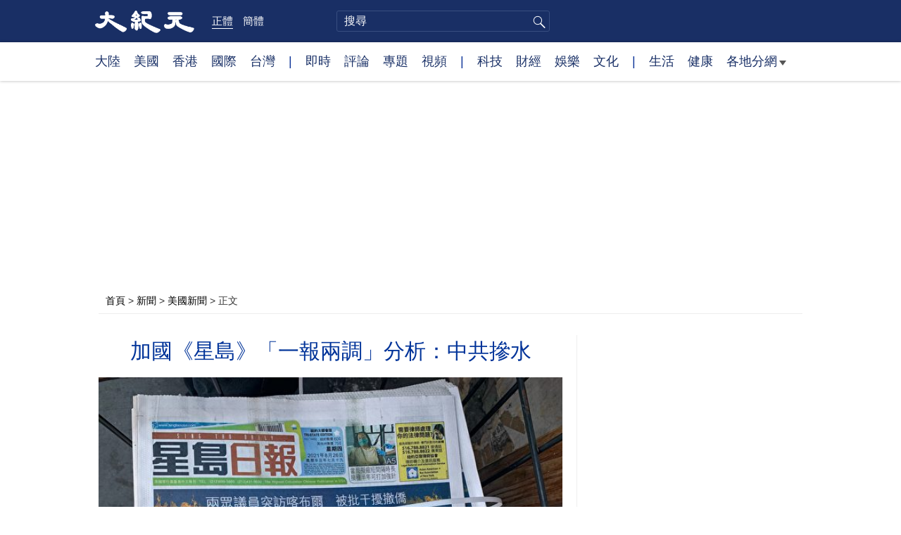

--- FILE ---
content_type: text/html; charset=UTF-8
request_url: https://www.epochtimes.com/b5/22/7/29/n13791733.htm
body_size: 18787
content:
<!DOCTYPE html>
<html lang="zh-Hant">
<head>
<meta charset="UTF-8">
<link rel="icon" href="/favicon.ico" type="image/x-icon">
<link rel="icon" href="/favicon-16x16.png" sizes="16x16" type="image/png">
<link rel="icon" href="/favicon-32x32.png" sizes="32x32" type="image/png">
<link rel="icon" href="/favicon-48x48.png" sizes="48x48" type="image/png">
<link rel="apple-touch-icon" sizes="120x120" href="/apple-touch-icon-120.png">
<link rel="apple-touch-icon" sizes="152x152" href="/apple-touch-icon-152.png">
<link rel="apple-touch-icon" sizes="180x180" href="/apple-touch-icon.png">
<link rel="icon" sizes="192x192" href="/android-icon-192x192.png">
<link rel="icon" sizes="512x512" href="/android-icon-512x512.png">
<link rel="manifest" href="/manifest.json">
<meta name="viewport" content="width=device-width, initial-scale=1">
<link rel="profile" href="http://gmpg.org/xfn/11">
<link rel="preconnect" href="https://www.googletagmanager.com">
<link rel="preconnect" href="https://cdn.cookielaw.org">
	<meta name="date" content="2022-07-29 10:00:44 AM" />
			<link rel="preload" as="image" href="https://i.epochtimes.com/assets/uploads/2021/08/id13191233-ttl7day9ps_34bb1447f6ef096c-600x400.jpg">
	<title>加國《星島》「一報兩調」分析：中共摻水 | 《星島日報》停刊 | 港加聯主任馮玉蘭 | 趙錦榮 | 大紀元</title>
<meta name='robots' content='index, follow' />
<meta name="description" content="加拿大《星島日報》（下簡稱：加拿大《星島》）將在8月28日停止印刷多倫多、溫哥華的報紙。知情人士曝光，在中共大外宣的滲透下，加拿大《星島》主要版面被買斷，甚至出現「一報兩調」的現象。 來自多倫多的港加聯會長馮玉蘭（Gloria Fung）和居住在溫哥華的前國會議員趙錦榮（Kenny Chiu）接受採訪時均表示，即使加拿大《星島》本地...">
<meta property="og:locale" content="zh_TW" >
<meta property="og:site_name" content="大紀元 www.epochtimes.com" >
<meta property="article:publisher" content="https://www.facebook.com/djytimes">
<meta property="og:url" content="https://www.epochtimes.com/b5/22/7/29/n13791733.htm">
<meta property="og:type" content="article">
<meta property="og:title" content="加國《星島》「一報兩調」分析：中共摻水 | 《星島日報》停刊 | 港加聯主任馮玉蘭 | 趙錦榮 | 大紀元">
<meta property="og:description" content="加拿大《星島日報》（下簡稱：加拿大《星島》）將在8月28日停止印刷多倫多、溫哥華的報紙。知情人士曝光，在中共大外宣的滲透下，加拿大《星島》主要版面被買斷，甚至出現「一報兩調」的現象。 來自多倫多的港加聯會長馮玉蘭（Gloria Fung）和居住在溫哥華的前國會議員趙錦榮（Kenny Chiu）接受採訪時均表示，即使加拿大《星島》本地...">
<meta property="fb:page_id" content="1571885662850711">
<meta property="og:image" content="https://i.epochtimes.com/assets/uploads/2021/08/id13191233-ttl7day9ps_34bb1447f6ef096c-700x359.jpg">
<meta property="twitter:site" content="大紀元 www.epochtimes.com" >
<meta property="twitter:domain" content="www.epochtimes.com" >
<meta name="twitter:title" content="加國《星島》「一報兩調」分析：中共摻水 | 《星島日報》停刊 | 港加聯主任馮玉蘭 | 趙錦榮 | 大紀元">
<meta name="twitter:description" content="加拿大《星島日報》（下簡稱：加拿大《星島》）將在8月28日停止印刷多倫多、溫哥華的報紙。知情人士曝光，在中共大外宣的滲透下，加拿大《星島》主要版面被買斷，甚至出現「一報兩調」的現象。 來自多倫多的港加聯會長馮玉蘭（Gloria Fung）和居住在溫哥華的前國會議員趙錦榮（Kenny Chiu）接受採訪時均表示，即使加拿大《星島》本地...">
<meta name="twitter:card" content="summary_large_image">
<meta name="twitter:image" content="https://i.epochtimes.com/assets/uploads/2021/08/id13191233-ttl7day9ps_34bb1447f6ef096c-700x359.jpg">
<link rel='stylesheet' id='djy-style-css' href='https://www.epochtimes.com/assets/themes/djy/style.min.css?ver=20250227' type='text/css' media='all' />
<link rel='stylesheet' id='djy-global-css' href='https://www.epochtimes.com/assets/themes/djy/css/global-v2.min.css?ver=20250424' type='text/css' media='all' />
<link rel='stylesheet' id='djy-article-css' href='https://www.epochtimes.com/assets/themes/djy/css/article-v2.min.css?ver=20250728' type='text/css' media='all' />
<link rel='stylesheet' id='djy-print-css' href='https://www.epochtimes.com/assets/themes/djy/css/print.min.css?ver=20160303' type='text/css' media='print' />

<link rel="canonical" href="https://www.epochtimes.com/b5/22/7/29/n13791733.htm" />
<meta property="fb:pages" content="156786811025453" />
<meta name="news_keywords" content="《星島日報》停刊,港加聯主任馮玉蘭,趙錦榮,馮玉蘭,大紀元" />
	<script>
		var djy_primary_category, djy_primary_cat_full, djy_user_id, djy_tag_ids, djy_tag_names_full, djy_post_id, djy_author_ids, djy_public_authors, djy_cat_ids, djy_cat_names_full, djy_term_ids, djy_term_names_full, djy_all_term_ids, djy_all_term_names_full, djy_domain, djy_ads_term_ids, djy_publish_date, djy_no_ads = false;
		var encoding = 'b5';
        function verifyStorage(){try{ localStorage.setItem('test',1);localStorage.removeItem('test');return 1;} catch(e) {return 0;}}
        var hasStorage = verifyStorage();
        if (hasStorage) {
            var preferred_lang = localStorage.getItem('preferred_lang');
            var href = window.location.href;
            if (preferred_lang && href.indexOf('/tag/') === -1 && href.indexOf('/authors/') === -1) {
                if (window.location.pathname === '/' && preferred_lang === 'gb') {
                    window.location.replace('/gb/');
                } else {
                    var current_lang = '/'+ (preferred_lang === 'b5' ? 'gb' : 'b5')+'/';
                    if (href.indexOf(current_lang) !== -1 && href.indexOf('/'+preferred_lang+'/') === -1) {
                        window.location.replace(href.replace(current_lang, '/'+preferred_lang+'/'));
                    }
                }
            }
        }
	djy_primary_category = '412';
djy_primary_cat_full = '美國新聞-412';
djy_user_id = '102';
djy_post_id = '13791733';
djy_tag_ids = '1490411,1475103,1374648,1184970';
djy_tag_names_full = '《星島日報》停刊-1490411;港加聯主任馮玉蘭-1475103;趙錦榮-1374648;馮玉蘭-1184970';
djy_cat_ids = '2574,1163171,391,401,412';
djy_cat_names_full = '今日聚焦-2574;加拿大-1163171;各地分網-391;新聞-401;美國新聞-412';
djy_term_ids = '1167008,1199537,14514,1167012,3,6,2';
djy_term_names_full = '加拿大-1167008;各國抵制中共威脅-1199537;大頭條集錦-14514;渥太華-1167012;今日頭版-3;類別重點-6;首頁大圖-2';
djy_all_term_ids = '2574,1163171,391,401,412,1167008,1199537,14514,1167012,3,6,2';
djy_all_term_names_full = '今日聚焦-2574;加拿大-1163171;各地分網-391;新聞-401;美國新聞-412;加拿大-1167008;各國抵制中共威脅-1199537;大頭條集錦-14514;渥太華-1167012;今日頭版-3;類別重點-6;首頁大圖-2';
djy_ads_term_ids = '1167008,2574,1163171,391,401,412,1199537,14514,1167012,3,6,2';
djy_publish_date = '20220729';
	</script>
	
<script type="application/ld+json">
{"@context":"https:\/\/schema.org","@type":"BreadcrumbList","itemListElement":[{"@type":"ListItem","position":1,"name":"\u65b0\u805e","item":"https:\/\/www.epochtimes.com\/b5\/ncnews.htm"},{"@type":"ListItem","position":2,"name":"\u7f8e\u570b\u65b0\u805e","item":"https:\/\/www.epochtimes.com\/b5\/nsc412.htm"}]}
</script>

<script type="application/ld+json">
{"@context":"https:\/\/schema.org","@type":"NewsArticle","@id":"https:\/\/www.epochtimes.com\/b5\/22\/7\/29\/n13791733.htm\/#newsarticle","url":"https:\/\/www.epochtimes.com\/b5\/22\/7\/29\/n13791733.htm","mainEntityOfPage":"https:\/\/www.epochtimes.com\/b5\/22\/7\/29\/n13791733.htm","headline":"加國《星島》「一報兩調」分析：中共摻水","description":"加拿大《星島日報》（下簡稱：加拿大《星島》）將在8月28日停止印刷多倫多、溫哥華的報紙。知情人士曝光，在中共大外宣的滲透下，加拿大《星島》主要版面被買斷，甚至出現「一報兩調」的現象。\r\n\r\n來自多倫多的港加聯會長馮玉蘭（Gloria Fung）和居住在溫哥華的前國會議員趙錦榮（Kenny Chiu）...","keywords":"《星島日報》停刊,港加聯主任馮玉蘭,趙錦榮,馮玉蘭","dateCreated":"2022-07-29T10:00:44Z","datePublished":"2022-07-29T10:00:44Z","dateModified":"2025-10-22T05:28:06Z","author":{"@type":"Person","name":"大紀元新聞網","description":"大紀元報導","image":""},"publisher":{"@type":"Organization","logo":{"@type":"ImageObject","url":"https:\/\/www.epochtimes.com\/assets\/themes\/djy\/images\/DJY-Web-Logo.png","width":"195","height":"80"},"name":"大紀元","sameAs":["https:\/\/www.facebook.com\/djytimes","https:\/\/x.com\/dajiyuan"]},"articleSection":"美國新聞","thumbnailUrl":"https:\/\/i.epochtimes.com\/assets\/uploads\/2021\/08\/id13191233-ttl7day9ps_34bb1447f6ef096c.jpg","name":"加國《星島》「一報兩調」分析：中共摻水","wordCount":"2943","timeRequired":"706","mainEntity":{"@type":"WebPage","@id":"https:\/\/www.epochtimes.com\/b5\/22\/7\/29\/n13791733.htm"},"image":{"@type":"ImageObject","contentUrl":"https:\/\/i.epochtimes.com\/assets\/uploads\/2021\/08\/id13191233-ttl7day9ps_34bb1447f6ef096c-600x467.jpg","url":"https:\/\/i.epochtimes.com\/assets\/uploads\/2021\/08\/id13191233-ttl7day9ps_34bb1447f6ef096c-600x400.jpg","name":"7月25日，加拿大《星島》傳媒集團發布公告稱，付費日報《星島日報》（加拿大版）將在8月28日停止印刷。圖為放在報架上的星島報紙。（周翰音／大紀元）","height":"600","width":"400"},"isAccessibleForFree":"true","potentialAction":{"@type":"ReadAction","target":[{"@type":"EntryPoint","urlTemplate":"https:\/\/www.epochtimes.com\/b5\/22\/7\/29\/n13791733.htm"}]},"inLanguage":"zh-Hant","copyrightYear":"2026"}
</script>
<meta property="dable:item_id" content="13791733">
<meta property="dable:author" content="djy">
<link rel="amphtml" href="https://www.epochtimes.com/b5/22/7/29/n13791733.htm/amp" /><!--[if lt IE 9]>
     <script type="text/javascript" src="/assets/themes/djy/js/html5.js"></script>
     <link href="/assets/themes/djy/css/ie.css" rel="stylesheet" type="text/css" />
<![endif]-->
</head>
<body class="post-template-default single single-post postid-13791733 single-format-standard b5">
    <!-- Google tag (gtag.js) -->
    <script async src="https://www.googletagmanager.com/gtag/js?id=G-64JWG501SB"></script>
    <script>
        var ga4_para_obj = {};

        if (typeof(djy_user_id) != "undefined" && djy_user_id !== null) {
            ga4_para_obj.author_id = djy_user_id;
        }
        if (typeof(djy_public_authors) != "undefined" && djy_public_authors !== null) {
            ga4_para_obj.author_name = djy_public_authors;
        }
        if (typeof(djy_cat_ids) != "undefined" && djy_cat_ids !== null) {
            ga4_para_obj.category_ids = djy_cat_ids;
        }
        if (typeof(djy_all_term_names_full) != "undefined" && djy_all_term_names_full !== null) {
            ga4_para_obj.category_names = djy_all_term_names_full;
        }
        if (typeof(djy_primary_category) != "undefined" && djy_primary_category !== null) {
            ga4_para_obj.primary_category = djy_primary_cat_full;
        }
        if (typeof(djy_publish_date) != "undefined" && djy_publish_date !== null) {
            ga4_para_obj.publish_date = djy_publish_date;
        }
        if (typeof(djy_term_ids) != "undefined" && djy_term_ids !== null) {
            ga4_para_obj.term_ids = djy_term_ids;
        }
        ga4_para_obj.cookie_domain = '.epochtimes.com';

        window.dataLayer = window.dataLayer || [];
        function gtag(){dataLayer.push(arguments);}
        gtag('consent', 'default', {
            ad_storage: "granted",
            analytics_storage: "granted",
            functionality_storage: "granted",
            personalization_storage: "granted",
            security_storage: "granted",
            ad_user_data: "granted",
            ad_personalization: "granted"
        });// Override defaults to 'denied' for specific regions.
        gtag('consent', 'default', {
            ad_storage: 'denied',
            analytics_storage: 'denied',
            functionality_storage: 'denied',
            personalization_storage: 'denied',
            security_storage: 'denied',
            ad_user_data: 'denied',
            ad_personalization: 'denied',
            ad_user_personalization: 'denied',
            region: ['AT', 'BE', 'BG', 'HR', 'CY', 'CZ', 'DK', 'EE', 'FI', 'FR', 'DE', 'GR', 'HU', 'IE', 'IT', 'LV', 'LT', 'LU', 'MT', 'NL', 'PL', 'PT', 'RO', 'SK', 'SI', 'ES', 'SE', 'GB', 'CH']
        });


        var sent_pageview_status = 0;
        if (hasStorage) {
            //ATTN: in OneTrust: C0005 - social; C0003 - functional; C0002 - performance; C0004 - ads target; C0001 - basic that always active
            var currentGroups = localStorage.getItem('EpochOnetrustActiveGroups');
            if (currentGroups) {
                var performanceAuth = (currentGroups.indexOf('C0002') === -1) ? 'denied' : 'granted';
                var functionalAuth = (currentGroups.indexOf('C0003') === -1) ? 'denied' : 'granted';
                var targetingAuth = (currentGroups.indexOf('C0004') === -1) ? 'denied' : 'granted';

                gtag('consent', 'update', {
                    analytics_storage: performanceAuth,
                    personalization_storage: performanceAuth,
                    security_storage: performanceAuth,
                    functionality_storage: functionalAuth,
                    ad_storage: targetingAuth,
                    ad_user_data: targetingAuth,
                    ad_personalization: targetingAuth,
                    ad_user_personalization: targetingAuth
                });
                sent_pageview_status = 1;
            }
        }

        gtag('set', {'cookie_flags': 'SameSite=Lax;Secure'});
        gtag('set', 'send_page_view', false);
        gtag('js', new Date());
        gtag('config', 'G-64JWG501SB', ga4_para_obj);

        function sent_pageview_check() {
            if (sent_pageview_status < 3) {
                sent_pageview_status = 3;
                gtag('event', 'page_view', {
                    'page_title': document.title,
                    'page_location': window.location.href,
                    'page_path': window.location.pathname
                });
            }
        }
        if (sent_pageview_status == 1) {
            sent_pageview_check();
        }
        </script>
        <script src="https://cdn.cookielaw.org/scripttemplates/otSDKStub.js" data-document-language="true" type="text/javascript" charset="UTF-8" data-domain-script="018e5888-3113-7bbd-ad24-8a36ff0c5755" ></script>
        <script>
        function OptanonWrapper() {
            if (hasStorage && (localStorage.getItem('EpochOnetrustActiveGroups') !== OnetrustActiveGroups)) {
                localStorage.setItem('EpochOnetrustActiveGroups', OnetrustActiveGroups);
                window.location.reload();
            }
            sent_pageview_check();
        }

        // in case there was no callback
        setTimeout(function() {
            sent_pageview_check();
        }, 3000);
    </script>


	<script>
	var epochload = [];
	var slots =  new Array();
	function loadGTM(id) {
		(function(w,d,s,l,i){w[l]=w[l]||[];w[l].push({'gtm.start':new Date().getTime(),event:'gtm.js'});var f=d.getElementsByTagName(s)[0],j=d.createElement(s),dl=l!='dataLayer'?'&l='+l:'';
			j.async=true;j.src='//www.googletagmanager.com/gtm.js?id='+i+dl;f.parentNode.insertBefore(j,f);})(window,document,'script','dataLayer', id);
	}
		</script>
	<noscript><iframe src="//www.googletagmanager.com/ns.html?id=GTM-WHM2XS" height="0" width="0" style="display:none;visibility:hidden"></iframe></noscript>
	<script>
	if (document.getElementsByClassName('archive tag').length > 0) {
		setTimeout(function() {
			loadGTM('GTM-WHM2XS');
		}, 3000);
	} else {
		loadGTM('GTM-WHM2XS');
	}
	</script>
    <script class="optanon-category-C0002-C0004" type="text/plain" src="https://btloader.com/tag?o=5755245557186560&upapi=true" async></script>
	<header class="header">
	<div class="top_row">
		<div class="container">
			<div class="logo">
				<a title="大紀元首頁" href="/"><img alt="大紀元 LOGO" src="https://www.epochtimes.com/assets/themes/djy/images/ET_Logo_2_cn.png" width="475" height="109"></a>
			</div>
			<div class="b5_gb">
							<span class="b5 active"><a href="https://www.epochtimes.com/b5/22/7/29/n13791733.htm">正體</a></span>
				<span class="gb"><a href="https://www.epochtimes.com/gb/22/7/29/n13791733.htm">簡體</a></span>
						</div>
			<div class="search">
				<form class="search-form" method="post" role="search" action="https://www.epochtimes.com/b5/search.htm">
					<input type="hidden" name="encoding" value="b5">
					<input type="text" role="search" name="q" size="2" value="" maxlength="100" title="搜尋" placeholder="搜尋" class="search_input">
					<button type="submit" class="search_btn" title="submit">搜尋</button>
				</form>
			</div>
			<div class="user_block"></div>
			<div id="login_wrapper" class="pipa_login_wrapper"></div>
		</div>
	</div>
	<div class="nav_row">
		<div class="container">
			<ul>
				<li><a href="/b5/nsc413.htm">大陸</a></li>
				<li><a href="/b5/nsc412.htm">美國</a></li>
				<li><a href="/b5/ncid1349362.htm">香港</a></li>
				<li><a href="/b5/nsc418.htm">國際</a></li>
				<li><a href="/b5/ncid1349361.htm">台灣</a></li>
				<li>|</li>
				<li><a href="/b5/instant-news.htm">即時</a></li>
				<li><a href="/b5/nccomment.htm">評論</a></li>
				<li><a href="/b5/nf1191090.htm">專題</a></li>
				<li><a href="/b5/nf1596798.htm">視頻</a></li>
				<li>|</li>
				<li><a href="/b5/nsc419.htm">科技</a></li>
				<li><a href="/b5/nsc420.htm">財經</a></li>
				<li><a href="/b5/ncyule.htm">娛樂</a></li>
				<li><a href="/b5/nsc2007.htm">文化</a></li>
				<li>|</li>
				<li><a href="/b5/nsc2008.htm">生活</a></li>
				<li><a href="/b5/nsc1002.htm">健康</a></li>
				<li class="has_dropdown">
					<a target="_blank" href="/b5/ncChineseCommunity.htm">各地分網<span class="arrow-right"></span></a>
					<ul class="sub-menu">
                        <li><a target="_blank" href="/b5/nsc529.htm">紐約</a></li>
                        <li><a target="_blank" href="/b5/nsc925.htm">華府</a></li>
                        <li><a target="_blank" href="//sf.epochtimes.com/">舊金山</a></li>
                        <li><a target="_blank" href="/b5/nsc990.htm">費城</a></li>
                        <li><a target="_blank" href="/b5/nsc970.htm">洛杉磯</a></li>
                        <li><a target="_blank" href="/b5/nsc530.htm">新澤西</a></li>
                        <li><a target="_blank" href="/b5/nsc531.htm">波士頓</a></li>
                        <li><a target="_blank" href="/b5/nsc1000.htm">美西北</a></li>
                        <li><a target="_blank" href="/b5/ncid1139891.htm">多倫多</a></li>
                        <li><a target="_blank" href="/b5/nsc919.htm">美南</a></li>
                        <li><a target="_blank" href="/b5/ncid1143942.htm">溫哥華</a></li>
                        <li><a target="_blank" href="/b5/nsc918.htm">美中</a></li>
                        <li><a target="_blank" href="/taiwan">台灣</a></li>
                        <li><a target="_blank" href="/b5/ncid2437.htm">聖地亞哥</a></li>
                        <li><a target="_blank" href="https://hk.epochtimes.com">香港</a></li>
                        <li><a target="_blank" href="/b5/ncid2497.htm">加國亞省</a></li>
                        <li><a target="_blank" href="/b5/nsc980.htm">澳洲</a></li>
                        <li><a target="_blank" href="/b5/ncid2528.htm">蒙特利爾</a></li>
                        <li><a target="_blank" href="/b5/nsc974.htm">歐洲</a></li>
                        <li><a target="_blank" href="/b5/ncid1143937.htm">新西蘭</a></li>
                        <li><a target="_blank" href="/b5/ncid1143931.htm">日本</a></li>
                        <li><a target="_blank" href="/b5/ncChineseCommunity.htm">更多</a></li>
					</ul>
				</li>
			</ul>
		</div>
	</div>
</header><main id="main" role="main">
	<div class="main_container">
		<div id="topad728"><div id="topad728_inner"></div></div>
		<div class="show-for-medium-up" id="breadcrumb"><a href = "/b5/" target="blank">首頁</a> > <a target="_blank" class="breadcrumbs textLink" href="https://www.epochtimes.com/b5/ncnews.htm">新聞</a> > <a target="_blank" class="breadcrumbs textLink" href="https://www.epochtimes.com/b5/nsc412.htm">美國新聞</a> > <span class="current">正文</span></div>		<div class="main_content">
			<div class="print_logo">
				<a href="/"><img alt="site logo: www.epochtimes.com" src="https://www.epochtimes.com/assets/themes/djy/images/DJY-logo20140623-2.jpg" width="210" height="50"></a>
			</div>
			<div class="article">
				<div class="titles">
					
										<h1 class="title">加國《星島》「一報兩調」分析：中共摻水</h1>

					
									</div>
				<div class="featured_image"><a href="https://i.epochtimes.com/assets/uploads/2021/08/id13191233-ttl7day9ps_34bb1447f6ef096c-600x400.jpg" target="_blank"><img width="600" height="400" src="/assets/themes/djy/images/white.png" data-src="https://i.epochtimes.com/assets/uploads/2021/08/id13191233-ttl7day9ps_34bb1447f6ef096c-600x400.jpg" class="lazy attachment-djy_600_400 size-djy_600_400 wp-post-image" alt="加國《星島》「一報兩調」分析：中共摻水" decoding="async" fetchpriority="high" /><noscript><img width="600" height="400" src="https://i.epochtimes.com/assets/uploads/2021/08/id13191233-ttl7day9ps_34bb1447f6ef096c-600x400.jpg" class="attachment-djy_600_400 size-djy_600_400 wp-post-image" alt="加國《星島》「一報兩調」分析：中共摻水" decoding="async" fetchpriority="high" /></noscript></a><div class="caption">7月25日，加拿大《星島》傳媒集團發布公告稱，付費日報《星島日報》（加拿大版）將在8月28日停止印刷。圖為放在報架上的星島報紙。（周翰音／大紀元）</div></div>				<div class=info>
					<time datetime="2025-10-22T05:28:06+08:00">更新 2022-07-29 10:00 AM</time>
					<span class="pageview" data-postid="13791733">人氣 667</span>					<div class="tags"><span>標籤: </span><a href="https://www.epochtimes.com/b5/tag/%e3%80%8a%e6%98%9f%e5%b3%b6%e6%97%a5%e5%a0%b1%e3%80%8b%e5%81%9c%e5%88%8a.html" rel="tag">《星島日報》停刊</a>, <a href="https://www.epochtimes.com/b5/tag/%e6%b8%af%e5%8a%a0%e8%81%af%e4%b8%bb%e4%bb%bb%e9%a6%ae%e7%8e%89%e8%98%ad.html" rel="tag">港加聯主任馮玉蘭</a>, <a href="https://www.epochtimes.com/b5/tag/%e8%b6%99%e9%8c%a6%e6%a6%ae.html" rel="tag">趙錦榮</a>, <a href="https://www.epochtimes.com/b5/tag/%e9%a6%ae%e7%8e%89%e8%98%ad.html" rel="tag">馮玉蘭</a></div>
				</div>
				<div class="share">
							<span class="facebook social">
			<a href="https://www.facebook.com/sharer/sharer.php?u=https%3A%2F%2Fwww.epochtimes.com%2Fb5%2F22%2F7%2F29%2Fn13791733.htm" target="_blank">Facebook</a>
		</span>
			<span class="twitter social">
			<a href="https://twitter.com/intent/tweet?text=%E5%8A%A0%E5%9C%8B%E3%80%8A%E6%98%9F%E5%B3%B6%E3%80%8B%E3%80%8C%E4%B8%80%E5%A0%B1%E5%85%A9%E8%AA%BF%E3%80%8D%E5%88%86%E6%9E%90%EF%BC%9A%E4%B8%AD%E5%85%B1%E6%91%BB%E6%B0%B4&amp;via=dajiyuan&amp;url=https%3A%2F%2Fwww.epochtimes.com%2Fb5%2F22%2F7%2F29%2Fn13791733.htm" target="_blank">Twitter</a>
		</span>
			<span class="line social">
			<a href="https://line.me/R/msg/text/?%E5%8A%A0%E5%9C%8B%E3%80%8A%E6%98%9F%E5%B3%B6%E3%80%8B%E3%80%8C%E4%B8%80%E5%A0%B1%E5%85%A9%E8%AA%BF%E3%80%8D%E5%88%86%E6%9E%90%EF%BC%9A%E4%B8%AD%E5%85%B1%E6%91%BB%E6%B0%B4https://www.epochtimes.com/b5/22/7/29/n13791733.htm?openExternalBrowser=1" target="_blank">Line</a>
		</span>
			<span class="copy-url">
			<a rel="nofollow noreferrer" href="javascript:void(0)" id="copy_current_url">複製鏈接</a>
		</span>
						<span class="print_icon social">
						<a href="#Print" onclick="window.print(); return false;" rel="nofollow" target="_blank">Print</a>
					</span>
					<div class="font_size">【字號】
						<a href="#" onclick="changeArticleFont('b');return false;">大</a>&nbsp;
						<a href="#"	onclick="changeArticleFont('m');return false;">中</a>&nbsp;
						<a class="textLink" href="#" onclick="changeArticleFont('s');return false;">小</a>
					</div>
					<div class="gb_b5">
						<span class="b5 active"><a href="https://www.epochtimes.com/b5/22/7/29/n13791733.htm">正體</a></span>
						<span class="gb"><a href="https://www.epochtimes.com/gb/22/7/29/n13791733.htm">简体</a></span>
					</div>
				</div>
                				<div id="artbody" class="post_content" itemprop="articleBody">
					<!-- article content begin -->
					<p>【大紀元2022年07月29日訊】（大紀元記者梁耀採訪報導）加拿大《星島日報》（下簡稱：加拿大《星島》）將在8月28日停止印刷多倫多、溫哥華的報紙。知情人士曝光，在中共大外宣的滲透下，加拿大《星島》主要版面被買斷，甚至出現「一報兩調」的現象。</p>
<p>來自多倫多的港加聯會長馮玉蘭（Gloria Fung）和居住在溫哥華的前國會議員趙錦榮（Kenny Chiu）接受採訪時均表示，即使加拿大《星島》本地新聞遵從西方國家的媒體原則，也無法擺脫中共大外宣的攻入。
</p>
<h2 dir="ltr">加拿大《星島》「一報兩調」</h2>
<p dir="ltr">部分中國問題專家認為，加拿大《星島》停刊確實有媒體網絡化的衝擊因素，但中共大外宣滲透，導致立場左轉，也讓星島失去大批讀者。</p>
<p>
馮玉蘭告訴大紀元，本地的加拿大《星島》是非常願意採訪、報導反共新聞的。在這一點上，是跟其它加拿大主流媒體沒什麼兩樣的，但是因為中、港、台，還有國際版等內容來自香港星島，後來已經轉移到深圳統一製作，和中共或者香港的報紙沒有兩樣，所以往往在整個加拿大《星島》就出現了一個非常詭異的情況，就是『一報兩調』。</p>
<figure id="attachment_13277073" aria-describedby="caption-attachment-13277073" style="width: 600px" class="wp-caption aligncenter"><a target="_blank" href="https://i.epochtimes.com/assets/uploads/2021/10/id13277073-DSC_0018.jpg" rel="nofollow"><img decoding="async" class="size-large wp-image-13277073" src="https://i.epochtimes.com/assets/uploads/2021/10/id13277073-DSC_0018-600x402.jpg" alt="" width="600" height="402"></a><figcaption id="caption-attachment-13277073" class="wp-caption-text">2021年10月1日，港加聯會長馮玉蘭在中領館前譴責中共獨裁暴政。（伊鈴/大紀元）</figcaption></figure>
<p>據馮玉蘭了解，多年前，星島每年利潤可以達到大約800萬加元，加拿大媒體公司Torstar決定把星島收購回來，但是Torstar只是擁有55%的股份，剩下的45%的股份還是由香港星島擁有。</p>
<p>「在2021年的時候，香港星島的何柱國把自己手上的28%的股份的擁有權賣給廣東省的某地產公司。今年該地產公司經營得不好，又把手中大約14%的股份轉移到了香港玩具大王集團——旭日集團。」</p>
<p>馮玉蘭說，比較詭異的是Torstar把加拿大《星島》收購回來的時候，與香港星島有一個條件——要求Torstar必須購買香港星島的中國、香港、台灣、國際和金融新聞的版面，要求一字不改地放到加拿大本地的星島版面裡，所以這就埋伏了很不好的先例。</p>
<p>她解釋說，Torstar控制下的本地新聞採訪的編輯、記者，基本上還是堅守加拿大的媒體原則的。比如在過去多年，可以看到從本地新聞中對港加聯和其它團體的報導，包括中國大陸民運、維吾爾族、西藏等報導。在本地新聞的傳播當中，還是扮演了比較積極的角色，按照加拿大的價值觀來報導。</p>
<p>馮玉蘭回憶說，2003年的時候，港加聯和法輪功團體合作進行汽車遊行，反對香港23條，當天星島來採訪，然後完全報導反23條的分析觀點。但是在第二天文章出來的時候，在社論版（當時是由前《人民日報》的編輯里戈主筆）的社論就完全支持中共在香港實行23條。</p>
<p>「這個就是我所說的一報兩調的問題，那麼這個問題到今天為止還沒有解決。」</p>
<p>趙錦榮接受新唐人採訪時說，在香港成立的星島全球公司在香港採取更加親共的傾向，因此許多香港人將香港星島視為中共政權的喉舌。因此，對加拿大《星島》，很多人都會帶著同樣的觀點。</p>
<p>他表示，加拿大《星島》有關香港、台灣和中國大陸地區的新聞報導，角度是傾斜的。因為內容來自香港、大陸。但在加拿大國內的新聞報導方面，本地新聞被允許擁有相對獨立的新聞視角，「一直採取維護加拿大核心價值的立場，就是自由、民主和法治，我們加拿大人都理解和欣賞。」</p>
<figure id="attachment_13774198" aria-describedby="caption-attachment-13774198" style="width: 600px" class="wp-caption aligncenter"><a target="_blank" href="https://i.epochtimes.com/assets/uploads/2022/07/id13774198-06fb932b51f34cd93375a29b5aa8c4ca.jpg" rel="nofollow"><img decoding="async" class="size-large wp-image-13774198" src="https://i.epochtimes.com/assets/uploads/2022/07/id13774198-06fb932b51f34cd93375a29b5aa8c4ca-600x400.jpg" alt="" width="600" height="400"></a><figcaption id="caption-attachment-13774198" class="wp-caption-text">在香港出生的加拿大保守黨前國會議員趙錦榮。（新唐人電視）</figcaption></figure>
<p>「一報兩調」還體現在加拿大《星島》的英文報導經過中文翻譯後，內容相去甚遠。2008年4月13日，《星島日報》加東版與加拿大最大的英文日報《星報》頭版，均發表一篇有關加拿大華人對西藏問題看法的訪談報導。馮玉蘭作為受訪者，批評中共打壓藏人。</p>
<p>但是加東版星島以「星報專訊」的方式翻譯和轉載時，卻與《星報》英文原文相去甚遠。星島的報導將《星報》原文的題目「加拿大華人在西藏問題上的矛盾」更改為「西方藉西藏問題攻擊中國 激發海外華人愛國精神」。不僅刪掉了所有批評中共的內容，還將中性詞Tibetans（藏人）翻譯為有明顯傾向性的「藏獨」；另外，又增加了一系列煽動愛國情緒的小標題，如：傷害中國人民、中國像母親、人權會逐漸改善、對中國不公等。
</p>
<p dir="ltr">星島的做法引起輿論和社區人士批評，時任多倫多《星島日報》執行總編輯陳成儀最後被解僱。</p>
<h2 dir="ltr">紙媒消失 削弱社區深度報導</h2>
<p>
「星島在香港新股東的加入加快了加拿大《星島》紙媒的關閉，然後把所有的投資重點轉移到他們所謂的新媒體那去，主要就是指電台，還有網絡的新聞平台，他們也做一些購物的平台，分散業務，整個趨勢等於是從一個純粹的新聞集團，到比較多元化的媒體。」</p>
<p>馮玉蘭認為，隨著《星島》紙媒的消失，社區獨立、有深度的調查報導和深度新聞報導可能會被削弱。甚至於變成快餐式的新聞消費模式。</p>
<p>趙錦榮有同樣的擔心，「網路的虛擬版本，能否繼續成為價值觀的聲音，還有待觀察，因為他們沒有在線訂閱計劃，因此收入來源不會像現在的印刷媒體那樣穩定。」</p>
<p>「我們希望，星島（本地報導）繼續珍惜和倡導加拿大的核心價值觀。」</p>
<p>馮玉蘭認為，趁著加拿大《星島》取消紙媒的機會，也要跟進Torstar，看看原來他們購買55%股份所簽署的必須向香港星島採購中港台國際新聞的要求，可不可以取消。</p>
<p>馮玉蘭對這次關閉影響到的所有員工表示關注，希望他們能得到最好的補償。
</p>
<h2 dir="ltr">中共大外宣滲透加國手段多樣 加國需採取行動應對</h2>
<p>
馮玉蘭將中共利用大外宣影響海外媒體的手段總結為七種策略：（一）收購有影響力的媒體，控制其文章內容，或乾脆全資創辦新媒體；（二）用間接方式影響本地媒體對中國的報導，她說：「加拿大明報的中國版來自於廣州日報，星島日報中國版由深圳製作，一字不改刊發」；（三）親疏有別、內外有別，以不同的政策對待不同的媒體；（四）對媒體管理層和一線記者施壓；（五）人員滲透；（六）網絡入侵；（七）利用社交媒體如微信、QQ等進行大外宣。</p>
<p>馮玉蘭居住的加拿大第一大城市多倫多，既是海外華人集中的重鎮，也是中共控制加拿大輿論的重要戰場。在發現周圍中文媒體、甚至英文媒體被逐個滲透後，她深感危機，提議加拿大政府立即採取行動針對中共信息戰，例如國會通過外國代理人的註冊法，加強監督中共對加拿大媒體的滲透，以警醒世人。
</p>
<h2 dir="ltr">加國華人應兼聽則明、支持自由媒體</h2>
<p>
趙錦榮本人也是中共信息戰的受害者。他曾首次提出「外國代理人法」。去年大選期間，微信圈有大量貼文把趙錦榮提出來的「外國代理人法」，說成「所有與中國有聯繫的個人或者團體，都有可能被認為是中國政府代言人。」「回中國探親或來加拿大求學都會受影響。」</p>
<p>趙錦榮說：「我們已經看到並證實的非政府組織的研究，例如，2021年（加拿大聯邦）選舉在那些社交媒體和通過那些渠道傳播的信息，是完全偽造的和錯誤的信息。」</p>
<p>趙錦榮表示，幾代華裔都逃離了中共政權。中共迫害了很多人，他們鉗制言論自由，而現在人們從微信上讀到的那種新聞代表的都是中共利益。</p>
<p>他希望加拿大華人兼聽則明，「這樣你將能夠確保你得到的信息是正確的觀點。因此，基於這些信息，你將能夠做出正確的選擇，不僅是為了你自己，也是為了你的家庭，為了你的孩子和加拿大。」</p>
<p>趙錦榮表示，非常欣賞堅持基本價值觀的媒體，不是從任何黨派的角度，而是尊重和維護加拿大自由、民主和法治的核心價值。因此，在未來需要繼續支持這些媒體。</p>
<p>責任編輯：田青#</p>
<p> </p>
<span id="epoch_socail_span"></span><script type="text/javascript">
                var scripts_to_load = [];
                var contentObj = document.getElementById("epoch_socail_span").parentElement;
                var iframes = contentObj.querySelectorAll("iframe"); 
                if (hasStorage && localStorage.getItem("EpochOnetrustActiveGroups").indexOf("C0005") > -1) {
                    if (iframes.length > 0) {
                        iframes.forEach(function(iframe) {
                            var dataSrc = iframe.getAttribute("data2-src");
                            if (dataSrc) {
                                iframe.setAttribute("src", dataSrc);
                                iframe.removeAttribute("data2-src");
                            }
                        });
                    }
                    
                    var fvIframe = document.querySelector(".video_fit_container iframe");
                    if (fvIframe !== null) {
                        var srcURL = fvIframe.getAttribute("data2-src");
                        if (srcURL !== null && typeof srcURL !== "undefined" && srcURL.length > 0) {
                            fvIframe.setAttribute("src", srcURL);
                            fvIframe.removeAttribute("data2-src");
                        }
                    }
                } else {
                    var atag = "<a href='javascript:void(0);' class='open_one_trust_setting'>";
                    var hint = (encoding === "gb" ? ("(根据用户设置，社交媒体服务已被過濾。要显示内容，请"+ atag +"允许</a>社交媒体cookie。)") : ("(根據用戶設置，社交媒体服务已被过滤。要顯示內容，請"+ atag +"允許</a>社交媒体cookie。)"));
                    if (iframes.length > 0) {
                        for (var i = 0; i < iframes.length; i++) {
                            iframes[i].height = 30;
                            var parent = iframes[i].parentElement;
                            var iTag = document.createElement("i");
                            iTag.innerHTML = hint;
                            parent.insertBefore(iTag, iframes[i].nextSibling);
                        }
                    }
                    var tweets = document.querySelectorAll("blockquote.twitter-tweet");
                    if (tweets.length > 0) {
                        for (var i = 0; i < tweets.length; i++) {
                            var iTag = document.createElement("i");
                            iTag.innerHTML = hint;
                            tweets[i].appendChild(iTag);
                        }
                    }
                    var fvIframe = document.querySelector(".video_fit_container iframe");
                    if (fvIframe !== null) {
                        var iTag = document.createElement("i");
                        iTag.innerHTML = hint;
                        var parent = fvIframe.parentElement.parentNode;
                        if (parent) {
                            parent.insertBefore(iTag, fvIframe.parentElement.nextSibling);
                        }
                    }
                }
	    </script>					<!-- article content end -->
					<div id="below_article_ad"></div>
				</div>
									<div class="related_focuses">
						<span>相關專題:</span> <a href="https://www.epochtimes.com/b5/nf1167008.htm" rel="tag">加拿大</a> / <a href="https://www.epochtimes.com/b5/nf1199537.htm" rel="tag">各國抵制中共威脅</a> / <a href="https://www.epochtimes.com/b5/nf4514.htm" rel="tag">大頭條集錦</a> / <a href="https://www.epochtimes.com/b5/nf1167012.htm" rel="tag">渥太華</a>					</div>
												<div class="related_post post_list">
					<div class="block_title">相關新聞</div>
											<div class="one_post">
							<div class="img"><a href="https://www.epochtimes.com/b5/21/9/15/n13235456.htm"><img alt="老牌報變成喉舌 星島前總編揭內幕" src="https://i.epochtimes.com/assets/uploads/2021/09/id13235469-da7c0bfbb7bfa02eb3e966c66744d807-320x200.jpg" width="320" height="200"></a></div>
							<div class="title">
								<a href="https://www.epochtimes.com/b5/21/9/15/n13235456.htm">老牌報變成喉舌 星島前總編揭內幕</a>
								<span class="pageview" data-postid="13235456">人氣 2250</span>							</div>
						</div>
												<div class="one_post">
							<div class="img"><a href="https://www.epochtimes.com/b5/21/10/15/n13305478.htm"><img alt="傳遞良善 澳大紀元獲海外華文媒體報導大獎" src="https://i.epochtimes.com/assets/uploads/2021/10/id13305527-405bf76c63e22f36c421635f9041a16c-320x200.jpg" width="320" height="200"></a></div>
							<div class="title">
								<a href="https://www.epochtimes.com/b5/21/10/15/n13305478.htm">傳遞良善 澳大紀元獲海外華文媒體報導大獎</a>
								<span class="pageview" data-postid="13305478">人氣 1180</span>							</div>
						</div>
												<div class="one_post">
							<div class="img"><a href="https://www.epochtimes.com/b5/22/7/25/n13788929.htm"><img alt="加拿大《星島日報》8月28日停刊" src="https://i.epochtimes.com/assets/uploads/2018/12/SingTaoDailyToronto-320x200.jpg" width="320" height="200"></a></div>
							<div class="title">
								<a href="https://www.epochtimes.com/b5/22/7/25/n13788929.htm">加拿大《星島日報》8月28日停刊</a>
								<span class="pageview" data-postid="13788929">人氣 3466</span>							</div>
						</div>
												<div class="one_post">
							<div class="img"><a href="https://www.epochtimes.com/b5/22/7/26/n13789018.htm"><img alt="【翻牆必看】中共外交系可能掌權人選和出局者" src="/assets/themes/djy/images/djy_post_default_featured_image_320x200.jpg" width="320" height="200"></a></div>
							<div class="title">
								<a href="https://www.epochtimes.com/b5/22/7/26/n13789018.htm">【翻牆必看】中共外交系可能掌權人選和出局者</a>
								<span class="pageview" data-postid="13789018">人氣 5006</span>							</div>
						</div>
										</div>
								<div id="dable_block"></div>
                <div class="post_list hot_posts" id="hot_articles">
                </div>
				<div class="comment_block" id="comment_block">
					<div class="tougao">
						如果您有新聞線索或資料給大紀元，請進入<a href="https://tougao.epochtimes.com/tougao_b5.php">安全投稿爆料平台</a>。
					</div>
					<div class="mtop10 commentbar large-12 medium-12 small-12 column" style="background:#eee;padding:10px;" id="comments">
評論
</div>

<div id="commentpost" style="display:block;margin-bottom:30px;" class="large-12 medium-12 small-12 column">
	<form id="commentForm" action="#" method="post">
		<textarea title="評論" rows="5" style="width:100%;" name="commentContent" id="commentContent" onfocus="this.value=''; this.onfocus=null;">
「大紀元將選取精彩讀者評論在全球報紙版面上刊登，請您与我們一起記錄歷史」
「大紀元保留刪除髒話貼、下流話貼、攻擊個人信仰貼等惡意留言的權利」
		</textarea>
		<input type="submit" name="submit" value="發表留言" style="float:right;margin-right:20px;font-size:1em;" />
		<input type="hidden" name="t" value="uc" />
		<input type="hidden" name="aid" value="13791733" />
	</form>
</div>

<section id="comments" class="large-12 medium-12 small-12 columns">
	<div id="comment_box">
		<div name="comments"></div>
	</div>
</section><!-- #comments -->
				</div>
			</div>
			<div class="sidebar">
				<aside class="sidebar_single">
	<div id="right_top_1"></div>
	<div class="news_tip">
		<p>如果您有新聞線索或疫情資料給我們</p>
		<a href="https://tougao.epochtimes.com/tougao_gb.php" target="_blank"><button>請進入安全爆料平台</button></a>
	</div>
	<hr class="line">
	<div class="newsletter live_stream"></div>
	<div class="news_letter"><div id="box_16092"></div></div>
		<div class="post_list hot_infogram">
		<div class="block_title">
			<span class="title">紀元圖解</span>
			<span class="more"><a target="_blank" href="/b5/nf1373494.htm">更多 &gt;</a></span>
		</div>
								<div class="one_post">
							<div class="img">
																<a href="https://www.epochtimes.com/b5/26/1/16/n14677590.htm"><img width="320" height="200" src="/assets/themes/djy/images/white.png" data-src="https://i.epochtimes.com/assets/uploads/2026/01/id14677592-b4433efb9b823f0c90024079dcd271ca-320x200.jpg" class="lazy attachment-djy_320_200 size-djy_320_200 wp-post-image" alt="【圖解】美國牛仔十大人生信條" decoding="async" /><noscript><img width="320" height="200" src="https://i.epochtimes.com/assets/uploads/2026/01/id14677592-b4433efb9b823f0c90024079dcd271ca-320x200.jpg" class="attachment-djy_320_200 size-djy_320_200 wp-post-image" alt="【圖解】美國牛仔十大人生信條" decoding="async" /></noscript></a>
							</div>
							<div class="title">
								<a href="https://www.epochtimes.com/b5/26/1/16/n14677590.htm">【圖解】美國牛仔十大人生信條</a>
								<div class="pageview" data-postid="14677590">人氣 93</div>
							</div>
						</div>
												<div class="one_post">
							<div class="img">
																<a href="https://www.epochtimes.com/b5/26/1/12/n14674656.htm"><img width="320" height="200" src="/assets/themes/djy/images/white.png" data-src="https://i.epochtimes.com/assets/uploads/2026/01/id14674809-1da96d606c7859d184f21a6fd1b1b4ee-320x200.jpg" class="lazy attachment-djy_320_200 size-djy_320_200 wp-post-image" alt="【圖解】午夜之錘 美摧毀伊朗核設施內幕" decoding="async" /><noscript><img width="320" height="200" src="https://i.epochtimes.com/assets/uploads/2026/01/id14674809-1da96d606c7859d184f21a6fd1b1b4ee-320x200.jpg" class="attachment-djy_320_200 size-djy_320_200 wp-post-image" alt="【圖解】午夜之錘 美摧毀伊朗核設施內幕" decoding="async" /></noscript></a>
							</div>
							<div class="title">
								<a href="https://www.epochtimes.com/b5/26/1/12/n14674656.htm">【圖解】午夜之錘 美摧毀伊朗核設施內幕</a>
								<div class="pageview" data-postid="14674656">人氣 3080</div>
							</div>
						</div>
							</div>
		<div class="post_list hot_news">
		<div class="block_title">
			<span class="title">新聞排行</span>
			<span class="more"><a target="_blank" href="/b5/nscrw401.htm">更多 &gt;</a></span>
		</div>
								<div class="one_post">
							<div class="img">
								<div class="seq">1</div>								<a href="https://www.epochtimes.com/b5/26/1/14/n14676152.htm"><img width="320" height="200" src="/assets/themes/djy/images/white.png" data-src="https://i.epochtimes.com/assets/uploads/2025/04/id14480709-181929-320x200.jpg" class="lazy attachment-djy_320_200 size-djy_320_200 wp-post-image" alt="「霸王茶姬」上市不足一年 市值蒸發近70%" decoding="async" /><noscript><img width="320" height="200" src="https://i.epochtimes.com/assets/uploads/2025/04/id14480709-181929-320x200.jpg" class="attachment-djy_320_200 size-djy_320_200 wp-post-image" alt="「霸王茶姬」上市不足一年 市值蒸發近70%" decoding="async" /></noscript></a>
							</div>
							<div class="title">
								<a href="https://www.epochtimes.com/b5/26/1/14/n14676152.htm">「霸王茶姬」上市不足一年 市值蒸發近70%</a>
								<div class="pageview" data-postid="14676152">人氣 19138</div>
							</div>
						</div>
												<div class="one_post">
							<div class="img">
								<div class="seq">2</div>								<a href="https://www.epochtimes.com/b5/26/1/14/n14676035.htm"><img width="320" height="200" src="/assets/themes/djy/images/white.png" data-src="https://i.epochtimes.com/assets/uploads/2026/01/id14669856-EpochImages-1800565009-320x200.jpg" class="lazy attachment-djy_320_200 size-djy_320_200 wp-post-image" alt="美凍結75國移民簽證申請 哪些國家受影響" decoding="async" /><noscript><img width="320" height="200" src="https://i.epochtimes.com/assets/uploads/2026/01/id14669856-EpochImages-1800565009-320x200.jpg" class="attachment-djy_320_200 size-djy_320_200 wp-post-image" alt="美凍結75國移民簽證申請 哪些國家受影響" decoding="async" /></noscript></a>
							</div>
							<div class="title">
								<a href="https://www.epochtimes.com/b5/26/1/14/n14676035.htm">美凍結75國移民簽證申請 哪些國家受影響</a>
								<div class="pageview" data-postid="14676035">人氣 5324</div>
							</div>
						</div>
												<div class="one_post">
							<div class="img">
								<div class="seq">3</div>								<a href="https://www.epochtimes.com/b5/26/1/15/n14676316.htm"><img width="320" height="200" src="/assets/themes/djy/images/white.png" data-src="https://i.epochtimes.com/assets/uploads/2025/01/id14417276-goldbar22-700x420-1-320x200.webp" class="lazy attachment-djy_320_200 size-djy_320_200 wp-post-image" alt="1萬美元能買多少黃金？並非簡單算術" decoding="async" /><noscript><img width="320" height="200" src="https://i.epochtimes.com/assets/uploads/2025/01/id14417276-goldbar22-700x420-1-320x200.webp" class="attachment-djy_320_200 size-djy_320_200 wp-post-image" alt="1萬美元能買多少黃金？並非簡單算術" decoding="async" /></noscript></a>
							</div>
							<div class="title">
								<a href="https://www.epochtimes.com/b5/26/1/15/n14676316.htm">1萬美元能買多少黃金？並非簡單算術</a>
								<div class="pageview" data-postid="14676316">人氣 5100</div>
							</div>
						</div>
												<div class="one_post">
							<div class="img">
								<div class="seq">4</div>								<a href="https://www.epochtimes.com/b5/26/1/15/n14676533.htm"><img width="320" height="200" src="/assets/themes/djy/images/white.png" data-src="https://i.epochtimes.com/assets/uploads/2026/01/id14676536-VV340A_Final_1.jpg-720x480-1-320x200.jpeg" class="lazy attachment-djy_320_200 size-djy_320_200 wp-post-image" alt="天文學家發現宇宙中最大的超高溫氣流" decoding="async" /><noscript><img width="320" height="200" src="https://i.epochtimes.com/assets/uploads/2026/01/id14676536-VV340A_Final_1.jpg-720x480-1-320x200.jpeg" class="attachment-djy_320_200 size-djy_320_200 wp-post-image" alt="天文學家發現宇宙中最大的超高溫氣流" decoding="async" /></noscript></a>
							</div>
							<div class="title">
								<a href="https://www.epochtimes.com/b5/26/1/15/n14676533.htm">天文學家發現宇宙中最大的超高溫氣流</a>
								<div class="pageview" data-postid="14676533">人氣 4183</div>
							</div>
						</div>
												<div class="one_post">
							<div class="img">
								<div class="seq">5</div>								<a href="https://www.epochtimes.com/b5/26/1/15/n14676339.htm"><img width="320" height="200" src="/assets/themes/djy/images/white.png" data-src="https://i.epochtimes.com/assets/uploads/2025/04/id14471986-GettyImages-2202660889-320x200.jpg" class="lazy attachment-djy_320_200 size-djy_320_200 wp-post-image" alt="【內幕】反腐燒向基層 中共盯上關鍵職位" decoding="async" /><noscript><img width="320" height="200" src="https://i.epochtimes.com/assets/uploads/2025/04/id14471986-GettyImages-2202660889-320x200.jpg" class="attachment-djy_320_200 size-djy_320_200 wp-post-image" alt="【內幕】反腐燒向基層 中共盯上關鍵職位" decoding="async" /></noscript></a>
							</div>
							<div class="title">
								<a href="https://www.epochtimes.com/b5/26/1/15/n14676339.htm">【內幕】反腐燒向基層 中共盯上關鍵職位</a>
								<div class="pageview" data-postid="14676339">人氣 4131</div>
							</div>
						</div>
							</div>
	<div id="rightmiddle2"></div>	<div class="post_list hot_yule">
		<div class="block_title">
			<span class="title">娛樂排行</span>
			<span class="more"><a target="_blank" href="/b5/nscrw406.htm">更多 &gt;</a></span>
		</div>
								<div class="one_post">
							<div class="img">
								<div class="seq">1</div>								<a href="https://www.epochtimes.com/b5/26/1/13/n14675466.htm"><img width="320" height="200" src="/assets/themes/djy/images/white.png" data-src="https://i.epochtimes.com/assets/uploads/2026/01/id14675497-2504030532071487-320x200.jpg" class="lazy attachment-djy_320_200 size-djy_320_200 wp-post-image" alt="木村拓哉搭機巧遇高市早苗 被首相一句話驚呆" decoding="async" /><noscript><img width="320" height="200" src="https://i.epochtimes.com/assets/uploads/2026/01/id14675497-2504030532071487-320x200.jpg" class="attachment-djy_320_200 size-djy_320_200 wp-post-image" alt="木村拓哉搭機巧遇高市早苗 被首相一句話驚呆" decoding="async" /></noscript></a>
							</div>
							<div class="title">
								<a href="https://www.epochtimes.com/b5/26/1/13/n14675466.htm">木村拓哉搭機巧遇高市早苗 被首相一句話驚呆</a>
								<div class="pageview" data-postid="14675466">人氣 3900</div>
							</div>
						</div>
												<div class="one_post">
							<div class="img">
								<div class="seq">2</div>								<a href="https://www.epochtimes.com/b5/26/1/14/n14675499.htm"><img width="320" height="200" src="/assets/themes/djy/images/white.png" data-src="https://i.epochtimes.com/assets/uploads/2026/01/id14676171-GettyImages-2203767586-320x200.jpg" class="lazy attachment-djy_320_200 size-djy_320_200 wp-post-image" alt="陸女星章若楠拍戲9年仍租房 百萬片酬扛全家" decoding="async" /><noscript><img width="320" height="200" src="https://i.epochtimes.com/assets/uploads/2026/01/id14676171-GettyImages-2203767586-320x200.jpg" class="attachment-djy_320_200 size-djy_320_200 wp-post-image" alt="陸女星章若楠拍戲9年仍租房 百萬片酬扛全家" decoding="async" /></noscript></a>
							</div>
							<div class="title">
								<a href="https://www.epochtimes.com/b5/26/1/14/n14675499.htm">陸女星章若楠拍戲9年仍租房 百萬片酬扛全家</a>
								<div class="pageview" data-postid="14675499">人氣 2127</div>
							</div>
						</div>
												<div class="one_post">
							<div class="img">
								<div class="seq">3</div>								<a href="https://www.epochtimes.com/b5/26/1/14/n14676172.htm"><img width="320" height="200" src="/assets/themes/djy/images/white.png" data-src="https://i.epochtimes.com/assets/uploads/2025/12/id14665948-2208012108302563-320x200.jpg" class="lazy attachment-djy_320_200 size-djy_320_200 wp-post-image" alt="金像獎首輪投票展開 范冰冰《地母》離奇消失" decoding="async" /><noscript><img width="320" height="200" src="https://i.epochtimes.com/assets/uploads/2025/12/id14665948-2208012108302563-320x200.jpg" class="attachment-djy_320_200 size-djy_320_200 wp-post-image" alt="金像獎首輪投票展開 范冰冰《地母》離奇消失" decoding="async" /></noscript></a>
							</div>
							<div class="title">
								<a href="https://www.epochtimes.com/b5/26/1/14/n14676172.htm">金像獎首輪投票展開 范冰冰《地母》離奇消失</a>
								<div class="pageview" data-postid="14676172">人氣 1686</div>
							</div>
						</div>
												<div class="one_post">
							<div class="img">
								<div class="seq">4</div>								<a href="https://www.epochtimes.com/b5/26/1/15/n14676882.htm"><img width="320" height="200" src="/assets/themes/djy/images/white.png" data-src="https://i.epochtimes.com/assets/uploads/2024/03/id14207066-li-yapeng-320x200.jpg" class="lazy attachment-djy_320_200 size-djy_320_200 wp-post-image" alt="李亞鵬再爆債務危機 嫣然醫院因欠租遭強制執行" decoding="async" /><noscript><img width="320" height="200" src="https://i.epochtimes.com/assets/uploads/2024/03/id14207066-li-yapeng-320x200.jpg" class="attachment-djy_320_200 size-djy_320_200 wp-post-image" alt="李亞鵬再爆債務危機 嫣然醫院因欠租遭強制執行" decoding="async" /></noscript></a>
							</div>
							<div class="title">
								<a href="https://www.epochtimes.com/b5/26/1/15/n14676882.htm">李亞鵬再爆債務危機 嫣然醫院因欠租遭強制執行</a>
								<div class="pageview" data-postid="14676882">人氣 1066</div>
							</div>
						</div>
												<div class="one_post">
							<div class="img">
								<div class="seq">5</div>								<a href="https://www.epochtimes.com/b5/26/1/16/n14676988.htm"><img width="320" height="200" src="/assets/themes/djy/images/white.png" data-src="https://i.epochtimes.com/assets/uploads/2017/02/PO_X2651-320x200.jpg" class="lazy attachment-djy_320_200 size-djy_320_200 wp-post-image" alt="黃曉明自曝曾腳斷六骨 背後真相令人心驚" decoding="async" /><noscript><img width="320" height="200" src="https://i.epochtimes.com/assets/uploads/2017/02/PO_X2651-320x200.jpg" class="attachment-djy_320_200 size-djy_320_200 wp-post-image" alt="黃曉明自曝曾腳斷六骨 背後真相令人心驚" decoding="async" /></noscript></a>
							</div>
							<div class="title">
								<a href="https://www.epochtimes.com/b5/26/1/16/n14676988.htm">黃曉明自曝曾腳斷六骨 背後真相令人心驚</a>
								<div class="pageview" data-postid="14676988">人氣 645</div>
							</div>
						</div>
							</div>
		<div class="post_list hot_culture">
		<div class="block_title">
			<span class="title">文化排行</span>
			<span class="more"><a target="_blank" href="/b5/nscrw2007.htm">更多 &gt;</a></span>
		</div>
								<div class="one_post">
							<div class="img">
								<div class="seq">1</div>								<a href="https://www.epochtimes.com/b5/26/1/12/n14674091.htm"><img width="320" height="200" src="/assets/themes/djy/images/white.png" data-src="https://i.epochtimes.com/assets/uploads/2026/01/id14674098-0408a2cb435dd26f6808146a445d1ce2-320x200.jpg" class="lazy attachment-djy_320_200 size-djy_320_200 wp-post-image" alt="【未解之謎】帕克：2026清算之年 五國開戰 中共要崩？！" decoding="async" /><noscript><img width="320" height="200" src="https://i.epochtimes.com/assets/uploads/2026/01/id14674098-0408a2cb435dd26f6808146a445d1ce2-320x200.jpg" class="attachment-djy_320_200 size-djy_320_200 wp-post-image" alt="【未解之謎】帕克：2026清算之年 五國開戰 中共要崩？！" decoding="async" /></noscript></a>
							</div>
							<div class="title">
								<a href="https://www.epochtimes.com/b5/26/1/12/n14674091.htm">【未解之謎】帕克：2026清算之年 五國開戰 中共要崩？！</a>
								<div class="pageview" data-postid="14674091">人氣 3068</div>
							</div>
						</div>
												<div class="one_post">
							<div class="img">
								<div class="seq">2</div>								<a href="https://www.epochtimes.com/b5/21/8/13/n13159812.htm"><img width="320" height="200" src="/assets/themes/djy/images/white.png" data-src="https://i.epochtimes.com/assets/uploads/2026/01/id14670388-shutterstock_1860843445-320x200.jpg" class="lazy attachment-djy_320_200 size-djy_320_200 wp-post-image" alt="西方教科書級的借體還陽事件（下） 實證靈魂不死" decoding="async" /><noscript><img width="320" height="200" src="https://i.epochtimes.com/assets/uploads/2026/01/id14670388-shutterstock_1860843445-320x200.jpg" class="attachment-djy_320_200 size-djy_320_200 wp-post-image" alt="西方教科書級的借體還陽事件（下） 實證靈魂不死" decoding="async" /></noscript></a>
							</div>
							<div class="title">
								<a href="https://www.epochtimes.com/b5/21/8/13/n13159812.htm">西方教科書級的借體還陽事件（下） 實證靈魂不死</a>
								<div class="pageview" data-postid="13159812">人氣 2153</div>
							</div>
						</div>
												<div class="one_post">
							<div class="img">
								<div class="seq">3</div>								<a href="https://www.epochtimes.com/b5/26/1/7/n14670911.htm"><img width="320" height="200" src="/assets/themes/djy/images/white.png" data-src="https://i.epochtimes.com/assets/uploads/2024/08/id14308759-959e017c3d9c987ca9b10c4c-600x400-1-320x200.jpg" class="lazy attachment-djy_320_200 size-djy_320_200 wp-post-image" alt="《論語》說（105）：愚不可及的真義" decoding="async" /><noscript><img width="320" height="200" src="https://i.epochtimes.com/assets/uploads/2024/08/id14308759-959e017c3d9c987ca9b10c4c-600x400-1-320x200.jpg" class="attachment-djy_320_200 size-djy_320_200 wp-post-image" alt="《論語》說（105）：愚不可及的真義" decoding="async" /></noscript></a>
							</div>
							<div class="title">
								<a href="https://www.epochtimes.com/b5/26/1/7/n14670911.htm">《論語》說（105）：愚不可及的真義</a>
								<div class="pageview" data-postid="14670911">人氣 1320</div>
							</div>
						</div>
												<div class="one_post">
							<div class="img">
								<div class="seq">4</div>								<a href="https://www.epochtimes.com/b5/26/1/4/n14668905.htm"><img width="320" height="200" src="/assets/themes/djy/images/white.png" data-src="https://i.epochtimes.com/assets/uploads/2023/06/id14013784-Icelandic-horses-galloping-1200x771-320x200.jpeg" class="lazy attachment-djy_320_200 size-djy_320_200 wp-post-image" alt="「馬到成功」 秦國強大的一大因由" decoding="async" /><noscript><img width="320" height="200" src="https://i.epochtimes.com/assets/uploads/2023/06/id14013784-Icelandic-horses-galloping-1200x771-320x200.jpeg" class="attachment-djy_320_200 size-djy_320_200 wp-post-image" alt="「馬到成功」 秦國強大的一大因由" decoding="async" /></noscript></a>
							</div>
							<div class="title">
								<a href="https://www.epochtimes.com/b5/26/1/4/n14668905.htm">「馬到成功」 秦國強大的一大因由</a>
								<div class="pageview" data-postid="14668905">人氣 944</div>
							</div>
						</div>
												<div class="one_post">
							<div class="img">
								<div class="seq">5</div>								<a href="https://www.epochtimes.com/b5/26/1/8/n14671711.htm"><img width="320" height="200" src="/assets/themes/djy/images/white.png" data-src="https://i.epochtimes.com/assets/uploads/2026/01/id14671716-a56dfdb79ee38584ef2d394fbe17bb6d-320x200.jpg" class="lazy attachment-djy_320_200 size-djy_320_200 wp-post-image" alt="愛因斯坦日常作息的啟迪" decoding="async" /><noscript><img width="320" height="200" src="https://i.epochtimes.com/assets/uploads/2026/01/id14671716-a56dfdb79ee38584ef2d394fbe17bb6d-320x200.jpg" class="attachment-djy_320_200 size-djy_320_200 wp-post-image" alt="愛因斯坦日常作息的啟迪" decoding="async" /></noscript></a>
							</div>
							<div class="title">
								<a href="https://www.epochtimes.com/b5/26/1/8/n14671711.htm">愛因斯坦日常作息的啟迪</a>
								<div class="pageview" data-postid="14671711">人氣 866</div>
							</div>
						</div>
							</div>
		<div class="post_list hot_life">
		<div class="block_title">
			<span class="title">生活排行</span>
			<span class="more"><a target="_blank" href="/b5/nscrw2008.htm">更多 &gt;</a></span>
		</div>
								<div class="one_post">
							<div class="img">
								<div class="seq">1</div>								<a href="https://www.epochtimes.com/b5/26/1/14/n14675798.htm"><img width="320" height="200" src="/assets/themes/djy/images/white.png" data-src="https://i.epochtimes.com/assets/uploads/2026/01/id14675800-530405-320x200.jpg" class="lazy attachment-djy_320_200 size-djy_320_200 wp-post-image" alt="為什麼火車座位上沒有安全帶？" decoding="async" /><noscript><img width="320" height="200" src="https://i.epochtimes.com/assets/uploads/2026/01/id14675800-530405-320x200.jpg" class="attachment-djy_320_200 size-djy_320_200 wp-post-image" alt="為什麼火車座位上沒有安全帶？" decoding="async" /></noscript></a>
							</div>
							<div class="title">
								<a href="https://www.epochtimes.com/b5/26/1/14/n14675798.htm">為什麼火車座位上沒有安全帶？</a>
								<div class="pageview" data-postid="14675798">人氣 715</div>
							</div>
						</div>
												<div class="one_post">
							<div class="img">
								<div class="seq">2</div>								<a href="https://www.epochtimes.com/b5/26/1/14/n14675618.htm"><img width="320" height="200" src="/assets/themes/djy/images/white.png" data-src="https://i.epochtimes.com/assets/uploads/2026/01/id14675625-shutterstock_571760686-320x200.jpg" class="lazy attachment-djy_320_200 size-djy_320_200 wp-post-image" alt="為什麼胃酸不會灼傷胃部？ 專家釋疑" decoding="async" /><noscript><img width="320" height="200" src="https://i.epochtimes.com/assets/uploads/2026/01/id14675625-shutterstock_571760686-320x200.jpg" class="attachment-djy_320_200 size-djy_320_200 wp-post-image" alt="為什麼胃酸不會灼傷胃部？ 專家釋疑" decoding="async" /></noscript></a>
							</div>
							<div class="title">
								<a href="https://www.epochtimes.com/b5/26/1/14/n14675618.htm">為什麼胃酸不會灼傷胃部？ 專家釋疑</a>
								<div class="pageview" data-postid="14675618">人氣 447</div>
							</div>
						</div>
												<div class="one_post">
							<div class="img">
								<div class="seq">3</div>								<a href="https://www.epochtimes.com/b5/26/1/15/n14676424.htm"><img width="320" height="200" src="/assets/themes/djy/images/white.png" data-src="https://i.epochtimes.com/assets/uploads/2026/01/id14676434-shutterstock_2383786635-320x200.jpg" class="lazy attachment-djy_320_200 size-djy_320_200 wp-post-image" alt="調查：Z世代沒時間做晚餐 大多數叫外賣" decoding="async" /><noscript><img width="320" height="200" src="https://i.epochtimes.com/assets/uploads/2026/01/id14676434-shutterstock_2383786635-320x200.jpg" class="attachment-djy_320_200 size-djy_320_200 wp-post-image" alt="調查：Z世代沒時間做晚餐 大多數叫外賣" decoding="async" /></noscript></a>
							</div>
							<div class="title">
								<a href="https://www.epochtimes.com/b5/26/1/15/n14676424.htm">調查：Z世代沒時間做晚餐 大多數叫外賣</a>
								<div class="pageview" data-postid="14676424">人氣 382</div>
							</div>
						</div>
												<div class="one_post">
							<div class="img">
								<div class="seq">4</div>								<a href="https://www.epochtimes.com/b5/26/1/15/n14676311.htm"><img width="320" height="200" src="/assets/themes/djy/images/white.png" data-src="https://i.epochtimes.com/assets/uploads/2026/01/id14676315-man-working-320x200.jpg" class="lazy attachment-djy_320_200 size-djy_320_200 wp-post-image" alt="專家談工作壓力傷害婚姻關係的3種方式" decoding="async" /><noscript><img width="320" height="200" src="https://i.epochtimes.com/assets/uploads/2026/01/id14676315-man-working-320x200.jpg" class="attachment-djy_320_200 size-djy_320_200 wp-post-image" alt="專家談工作壓力傷害婚姻關係的3種方式" decoding="async" /></noscript></a>
							</div>
							<div class="title">
								<a href="https://www.epochtimes.com/b5/26/1/15/n14676311.htm">專家談工作壓力傷害婚姻關係的3種方式</a>
								<div class="pageview" data-postid="14676311">人氣 309</div>
							</div>
						</div>
												<div class="one_post">
							<div class="img">
								<div class="seq">5</div>								<a href="https://www.epochtimes.com/b5/26/1/16/n14677155.htm"><img width="320" height="200" src="/assets/themes/djy/images/white.png" data-src="https://i.epochtimes.com/assets/uploads/2026/01/id14677158-shutterstock_1399290383-320x200.jpg" class="lazy attachment-djy_320_200 size-djy_320_200 wp-post-image" alt="小狗能看到哪幾種顏色？視力如何？" decoding="async" /><noscript><img width="320" height="200" src="https://i.epochtimes.com/assets/uploads/2026/01/id14677158-shutterstock_1399290383-320x200.jpg" class="attachment-djy_320_200 size-djy_320_200 wp-post-image" alt="小狗能看到哪幾種顏色？視力如何？" decoding="async" /></noscript></a>
							</div>
							<div class="title">
								<a href="https://www.epochtimes.com/b5/26/1/16/n14677155.htm">小狗能看到哪幾種顏色？視力如何？</a>
								<div class="pageview" data-postid="14677155">人氣 258</div>
							</div>
						</div>
							</div>
		<div class="post_list signature_view">
		<div class="block_title">
			<span class="title">獨家視角</span>
			<span class="more"><a target="_blank" href="/b5/nf6092.htm">更多 &gt;</a></span>
		</div>
						<div class="one_title">
					<a target="_blank" href="https://www.epochtimes.com/b5/25/11/13/n14635481.htm" >【獨家】中共國家安全部第十局起底</a>
					<span class="title_audio">&nbsp;</span>				</div>
								<div class="one_title">
					<a target="_blank" href="https://www.epochtimes.com/b5/25/5/23/n14516563.htm" >王友群：中南海巨變 中國出路在何方</a>
					<span class="title_audio">&nbsp;</span>				</div>
								<div class="one_title">
					<a target="_blank" href="https://www.epochtimes.com/b5/25/4/26/n14492364.htm" >成都掛反共條幅勇士身分披露 知情人談內幕</a>
					<span class="title_audio">&nbsp;</span>				</div>
								<div class="one_title">
					<a target="_blank" href="https://www.epochtimes.com/b5/25/3/25/n14466392.htm" >【內幕】中國大基建如何成為貪腐提款機</a>
					<span class="title_audio">&nbsp;</span>				</div>
								<div class="one_title">
					<a target="_blank" href="https://www.epochtimes.com/b5/25/3/20/n14462776.htm" >【內幕】李嘉誠賣巴拿馬港口涉中共高層政爭</a>
					<span class="title_audio">&nbsp;</span>				</div>
								<div class="one_title">
					<a target="_blank" href="https://www.epochtimes.com/b5/25/3/7/n14453270.htm" >【獨家】防火牆下的博弈 中國多少人在翻牆</a>
					<span class="title_audio">&nbsp;</span>				</div>
					</div>
	<div id="rightmiddle3"></div>
</aside>

			</div>
		</div>
	</div>
	<div id="breaking_news_container"></div>
</main>
<footer>
	<div class="container">
		<div class="logo">
			<a title="大紀元首頁" href="/"><img alt="大紀元 LOGO" src="https://www.epochtimes.com/assets/themes/djy/images/djy_logo3.png" width="165" height="74"></a>
		</div>
		<div class="copyright">
			本網站圖文內容歸大紀元所有，任何單位及個人未經許可，不得擅自轉載使用。 <br>
			Copyright© 2000 - 2026&nbsp;&nbsp; The Epoch Times Association Inc. All Rights Reserved.
		</div>
        <div class="one-trust">
            <!-- OneTrust Cookies Settings button start -->
            <button id="ot-sdk-btn" class="ot-sdk-show-settings">Cookie 設置</button>
            <!-- OneTrust Cookies Settings button end -->
        </div>
	</div>
	<div id="back-top"><a href="javascript:void(0)" class="cd-top">Back to Top</a></div>
</footer>

<script type="text/javascript" src="https://www.epochtimes.com/assets/themes/djy/js/jquery-all.min.js?ver=20200218" id="jquery-js"></script>
<script type="text/javascript" src="https://www.epochtimes.com/assets/themes/djy/js/bottom.min.js?ver=20251220" id="djy-bottom-js-js"></script>
<script type="text/javascript" src="https://www.epochtimes.com/assets/themes/djy/js/sticky.min.js?ver=20160401" id="djy-sticky-js-js"></script>
<script type="text/javascript" src="https://www.epochtimes.com/assets/themes/djy/js/news.min.js?ver=20150802" id="djy-news-js-js"></script>
<script type="text/javascript" src="https://www.epochtimes.com/assets/themes/djy/js/ads/www/default_article.min.js?ver=20241015" id="djy-post-ads-js-js"></script>
</body>
</html>


--- FILE ---
content_type: text/html
request_url: https://www.epochtimes.com/desktop/b5/index.htm
body_size: 34462
content:
<!DOCTYPE html>
<html lang="zh-Hant">
<head>
	<meta charset="UTF-8">
	<meta http-equiv="refresh" content="1200" />
	<meta name="viewport" content="width=device-width, initial-scale=1.0" />
    <link rel="icon" href="/favicon.ico" type="image/x-icon">
    <link rel="icon" href="/favicon-16x16.png" sizes="16x16" type="image/png">
    <link rel="icon" href="/favicon-32x32.png" sizes="32x32" type="image/png">
    <link rel="icon" href="/favicon-48x48.png" sizes="48x48" type="image/png">
    <link rel="apple-touch-icon" sizes="120x120" href="/apple-touch-icon-120.png">
    <link rel="apple-touch-icon" sizes="152x152" href="/apple-touch-icon-152.png">
    <link rel="apple-touch-icon" sizes="180x180" href="/apple-touch-icon.png">
    <link rel="icon" sizes="192x192" href="/android-icon-192x192.png">
    <link rel="icon" sizes="512x512" href="/android-icon-512x512.png">
    <link rel="manifest" href="/manifest.json">
	<link rel="profile" href="https://gmpg.org/xfn/11" />
	<link rel="preconnect" href="https://www.googletagmanager.com">
   	<link rel="preconnect" href="https://cdn.cookielaw.org">
	<title>大紀元 | 大紀元新聞網</title>
<meta name='robots' content='index, follow' />
<link rel="canonical" href="https://www.epochtimes.com">
<meta name="description" content="2000年在美國創立的大紀元,目前是全球最大的中文和多語種報紙與網路媒體。大紀元為讀者呈現最快最準確的信息；秉承普世價值,堅持獨立原則,揭露被中共掩蓋的真相,為受迫害者發聲。">
<meta property="og:locale" content="zh_TW" >
<meta property="og:type" content="website" >
<meta property="og:url" content="https://www.epochtimes.com" >
<meta property="og:site_name" content="大紀元 www.epochtimes.com" >
<meta property="fb:app_id" content="1571885662850711">
<meta property="article:publisher" content="https://www.facebook.com/djytimes">
<meta property="og:title" content="大紀元">
<meta property="og:description" content="2000年在美國創立的大紀元,目前是全球最大的中文和多語種報紙與網路媒體。大紀元為讀者呈現最快最準確的信息；秉承普世價值,堅持獨立原則,揭露被中共掩蓋的真相,為受迫害者發聲。">
<meta property="og:image" content="https://i.epochtimes.com/assets/uploads/2017/02/DJY_FB_DefaultImage2017.jpg">
<meta property="twitter:card" content="summary_large_image" >
<meta property="twitter:image" content="https://i.epochtimes.com/assets/uploads/2017/02/DJY_FB_DefaultImage2017.jpg">
<meta property="twitter:domain" content="大紀元 www.epochtimes.com" >
<meta name="twitter:site" content="@dajiyuan">
<meta property="twitter:description" content="2000年在美國創立的大紀元,目前是全球最大的中文和多語種報紙與網路媒體。大紀元為讀者呈現最快最準確的信息；秉承普世價值,堅持獨立原則,揭露被中共掩蓋的真相,為受迫害者發聲。">
<link rel='stylesheet' id='djy-style-css' href='https://www.epochtimes.com/assets/themes/djy/style.min.css?ver=20250227' type='text/css' media='all' />
<link rel='stylesheet' id='djy-bxslider-css-css' href='https://www.epochtimes.com/assets/themes/djy/js/jquery.bxslider/jquery.bxslider.css?ver=20150811' type='text/css' media='all' />
<link rel='stylesheet' id='djy-frontpage-css' href='https://www.epochtimes.com/assets/themes/djy/css/front-page.min.css?ver=20250924' type='text/css' media='all' />

<meta property="fb:pages" content="156786811025453" />
	<script>
		var djy_primary_category, djy_primary_cat_full, djy_user_id, djy_tag_ids, djy_tag_names_full, djy_post_id, djy_author_ids, djy_public_authors, djy_cat_ids, djy_cat_names_full, djy_term_ids, djy_term_names_full, djy_all_term_ids, djy_all_term_names_full, djy_domain, djy_ads_term_ids, djy_publish_date, djy_no_ads = false;
		var encoding = 'b5';
        function verifyStorage(){try{ localStorage.setItem('test',1);localStorage.removeItem('test');return 1;} catch(e) {return 0;}}
        var hasStorage = verifyStorage();
        if (hasStorage) {
            var preferred_lang = localStorage.getItem('preferred_lang');
            var href = window.location.href;
            if (preferred_lang && href.indexOf('/tag/') === -1 && href.indexOf('/authors/') === -1) {
                if (window.location.pathname === '/' && preferred_lang === 'gb') {
                    window.location.replace('/gb/');
                } else {
                    var current_lang = '/'+ (preferred_lang === 'b5' ? 'gb' : 'b5')+'/';
                    if (href.indexOf(current_lang) !== -1 && href.indexOf('/'+preferred_lang+'/') === -1) {
                        window.location.replace(href.replace(current_lang, '/'+preferred_lang+'/'));
                    }
                }
            }
        }
		</script>
	
<script type="application/ld+json">
[{"@context":"https:\/\/schema.org","@type":"NewsMediaOrganization","id":"https:\/\/www.epochtimes.com\/#corporation","name":"The Epoch Times","masthead":"https:\/\/www.epochtimes.com\/the-epoch-times-masthead","foundingDate":"2000","alternateName":["The Epoch Times","epoch times"],"legalName":"The Epoch Times","url":"https:\/\/www.epochtimes.com\/","logo":{"@context":"https:\/\/schema.org","@type":"ImageObject","url":"https:\/\/www.epochtimes.com\/assets\/themes\/djy\/images\/DJY-Web-Logo.png","height":"80","width":"195"},"email":"editor@epochtimes.com","sameAs":["https:\/\/www.epochtimes.com\/gb\/about-djy.htm","https:\/\/www.wikidata.org\/wiki\/Q584472","https:\/\/www.linkedin.com\/company\/the-epoch-times\/","https:\/\/www.facebook.com\/djytimes\/","https:\/\/twitter.com\/dajiyuan","https:\/\/www.instagram.com\/epochtimes\/"],"contactPoint":{"@type":"ContactPoint","telephone":"+12016143989","contactType":"editor","areaServed":"US","availableLanguage":["English","Chinese"]},"address":{"@type":"PostalAddress","streetAddress":"229 W 28th St, New York, USA","addressLocality":"New York, USA","postalCode":"NY 10001","areaServed":{"@context":"https:\/\/schema.org","@type":"Place","geo":{"@type":"GeoCoordinates","latitude":"40.75438535338323","longitude":"-73.99472006687971"},"hasMap":"https:\/\/goo.gl\/maps\/f7nSBTPmRpaXAjmFA"},"addressCountry":{"@type":"Country","name":"USA"}}},{"@context":"https:\/\/schema.org","@type":"WebSite","id":"https:\/\/www.epochtimes.com\/#webSite","name":"The Epoch Times","url":"https:\/\/www.epochtimes.com\/","potentialAction":{"@type":"SearchAction","target":"https:\/\/www.epochtimes.com\/search\/?q={search_term_string}","query-input":{"@type":"PropertyValueSpecification","valueRequired":"https:\/\/schema.org\/True","valueName":"search_term_string"}},"copyrightHolder":{"@type":"Corporation","id":"https:\/\/www.epochtimes.com\/#corporation","name":"The Epoch Times"},"creator":{"@type":"Corporation","id":"https:\/\/www.epochtimes.com\/#corporation","name":"The Epoch Times"}}]
</script>
</head>
<body class="home blog b5">
    <!-- Google tag (gtag.js) -->
    <script async src="https://www.googletagmanager.com/gtag/js?id=G-64JWG501SB"></script>
    <script>
        var ga4_para_obj = {};

        if (typeof(djy_user_id) != "undefined" && djy_user_id !== null) {
            ga4_para_obj.author_id = djy_user_id;
        }
        if (typeof(djy_public_authors) != "undefined" && djy_public_authors !== null) {
            ga4_para_obj.author_name = djy_public_authors;
        }
        if (typeof(djy_cat_ids) != "undefined" && djy_cat_ids !== null) {
            ga4_para_obj.category_ids = djy_cat_ids;
        }
        if (typeof(djy_all_term_names_full) != "undefined" && djy_all_term_names_full !== null) {
            ga4_para_obj.category_names = djy_all_term_names_full;
        }
        if (typeof(djy_primary_category) != "undefined" && djy_primary_category !== null) {
            ga4_para_obj.primary_category = djy_primary_cat_full;
        }
        if (typeof(djy_publish_date) != "undefined" && djy_publish_date !== null) {
            ga4_para_obj.publish_date = djy_publish_date;
        }
        if (typeof(djy_term_ids) != "undefined" && djy_term_ids !== null) {
            ga4_para_obj.term_ids = djy_term_ids;
        }
        ga4_para_obj.cookie_domain = '.epochtimes.com';

        window.dataLayer = window.dataLayer || [];
        function gtag(){dataLayer.push(arguments);}
        gtag('consent', 'default', {
            ad_storage: "granted",
            analytics_storage: "granted",
            functionality_storage: "granted",
            personalization_storage: "granted",
            security_storage: "granted",
            ad_user_data: "granted",
            ad_personalization: "granted"
        });// Override defaults to 'denied' for specific regions.
        gtag('consent', 'default', {
            ad_storage: 'denied',
            analytics_storage: 'denied',
            functionality_storage: 'denied',
            personalization_storage: 'denied',
            security_storage: 'denied',
            ad_user_data: 'denied',
            ad_personalization: 'denied',
            ad_user_personalization: 'denied',
            region: ['AT', 'BE', 'BG', 'HR', 'CY', 'CZ', 'DK', 'EE', 'FI', 'FR', 'DE', 'GR', 'HU', 'IE', 'IT', 'LV', 'LT', 'LU', 'MT', 'NL', 'PL', 'PT', 'RO', 'SK', 'SI', 'ES', 'SE', 'GB', 'CH']
        });


        var sent_pageview_status = 0;
        if (hasStorage) {
            //ATTN: in OneTrust: C0005 - social; C0003 - functional; C0002 - performance; C0004 - ads target; C0001 - basic that always active
            var currentGroups = localStorage.getItem('EpochOnetrustActiveGroups');
            if (currentGroups) {
                var performanceAuth = (currentGroups.indexOf('C0002') === -1) ? 'denied' : 'granted';
                var functionalAuth = (currentGroups.indexOf('C0003') === -1) ? 'denied' : 'granted';
                var targetingAuth = (currentGroups.indexOf('C0004') === -1) ? 'denied' : 'granted';

                gtag('consent', 'update', {
                    analytics_storage: performanceAuth,
                    personalization_storage: performanceAuth,
                    security_storage: performanceAuth,
                    functionality_storage: functionalAuth,
                    ad_storage: targetingAuth,
                    ad_user_data: targetingAuth,
                    ad_personalization: targetingAuth,
                    ad_user_personalization: targetingAuth
                });
                sent_pageview_status = 1;
            }
        }

        gtag('set', {'cookie_flags': 'SameSite=Lax;Secure'});
        gtag('set', 'send_page_view', false);
        gtag('js', new Date());
        gtag('config', 'G-64JWG501SB', ga4_para_obj);

        function sent_pageview_check() {
            if (sent_pageview_status < 3) {
                sent_pageview_status = 3;
                gtag('event', 'page_view', {
                    'page_title': document.title,
                    'page_location': window.location.href,
                    'page_path': window.location.pathname
                });
            }
        }
        if (sent_pageview_status == 1) {
            sent_pageview_check();
        }
        </script>
        <script src="https://cdn.cookielaw.org/scripttemplates/otSDKStub.js" data-document-language="true" type="text/javascript" charset="UTF-8" data-domain-script="018e5888-3113-7bbd-ad24-8a36ff0c5755" ></script>
        <script>
        function OptanonWrapper() {
            if (hasStorage && (localStorage.getItem('EpochOnetrustActiveGroups') !== OnetrustActiveGroups)) {
                localStorage.setItem('EpochOnetrustActiveGroups', OnetrustActiveGroups);
                window.location.reload();
            }
            sent_pageview_check();
        }

        // in case there was no callback
        setTimeout(function() {
            sent_pageview_check();
        }, 3000);
    </script>


	<script>
	var epochload = [];
	var slots =  new Array();
	function loadGTM(id) {
		(function(w,d,s,l,i){w[l]=w[l]||[];w[l].push({'gtm.start':new Date().getTime(),event:'gtm.js'});var f=d.getElementsByTagName(s)[0],j=d.createElement(s),dl=l!='dataLayer'?'&l='+l:'';
			j.async=true;j.src='//www.googletagmanager.com/gtm.js?id='+i+dl;f.parentNode.insertBefore(j,f);})(window,document,'script','dataLayer', id);
	}
		</script>
	<noscript><iframe src="//www.googletagmanager.com/ns.html?id=GTM-WHM2XS" height="0" width="0" style="display:none;visibility:hidden"></iframe></noscript>
	<script>
	if (document.getElementsByClassName('archive tag').length > 0) {
		setTimeout(function() {
			loadGTM('GTM-WHM2XS');
		}, 3000);
	} else {
		loadGTM('GTM-WHM2XS');
	}
	</script>
    <script class="optanon-category-C0002-C0004" type="text/plain" src="https://btloader.com/tag?o=5755245557186560&upapi=true" async></script>
	<!--[if lt IE 9]>
	<script type="text/javascript" src="/assets/themes/djy/js/html5.js"></script>
	<link href="/assets/themes/djy/css/ie.css" rel="stylesheet" type="text/css" />
<![endif]-->
<header>
	<div class="top_nav">
		<div class="top_nav_container">
			<div class="header_left">
				<div class="languages">
					<label for="select">country</label>
					<select id="select" onchange="window.open(this.value,'','width=1000,height=600,resizable=yes,scrollbars=yes,toolbar=yes,location=yes,status=yes,menubar=yes')">
						<option value="https://epochtimes.com">Languages</option>
						<option value="https://www.theepochtimes.com/">English</option>
						<option value="https://www.epochtimes.com/">Chinese</option>
						<option value="https://www.epochtimes.cz/">Czech</option>
						<option value="https://www.epochtimes.nl/">Dutch</option>
						<option value="https://www.epochtimes.fr/">French</option>
						<option value="https://www.epochtimes.de/">German</option>
						<option value="https://erabaru.net/">Indonesian</option>
						<option value="https://www.epochtimes.it/">Italian</option>
						<option value="https://www.epochtimes.jp/">Japanese</option>
						<option value="https://www.epochtimes.co.kr/">Korean</option>
						<option value="https://persianepochtimes.com">Persian</option>
						<option value="https://epochtimes.pl/">Polish</option>
						<option value="https://www.epochtimes.com.br/">Portuguese</option>
						<option value="https://www.epochtimes-romania.com/">Romanian</option>
						<option value="https://www.epochtimes.ru/">Russian</option>
						<option value="https://www.epochtimes.sk/">Slovak</option>
						<option value="https://www.lagranepoca.com/">Spanish</option>
						<option value="https://www.epochtimes.se/">Swedish</option>
						<option value="https://www.epochtimestr.com/">Turkish</option>
						<option value="https://www.epochtimes.com.ua/">Ukrainian</option>
						<option value="https://epochtimes.bg/">Bulgarian</option>
						<option value="https://etviet.com/">Vietnamese</option>
					</select>
				</div>
				<div class="about_us"><a href="/b5/about-djy.htm" target="_blank">關於我們</a></div>  |
				<div class="app"><a href="https://apps.apple.com/us/app/epoch-times/id498375992" target="_blank">移動端App</a></div>  |
				<div class="gb_b5"><a href="/b5/" class="current">正體</a></span>  <a href="/gb/" >简体</a></div>
			</div>
			<div class="header_middle"></div>
			<div class="header_right">
				<a href="https://www.cars4compassion.org/ntdcardonation" target="_blank">捐車</a>｜<a href="https://donate.epochtimes.com?utm_medium=epochtimes&utm_source=referral&utm_campaign=donate_button_djyhomepage" target="_blank">捐款</a>｜<a href="/b5/advertise.htm" target="_blank">廣告</a>｜<a href="https://www.epochtimes.com/b5/subscribe.htm" target="_blank">訂閱電子報</a>｜<a href="https://tougao.epochtimes.com/tougao_b5.php" target="_blank">投稿</a>
				<div id="login_wrapper"></div>
			</div>
		</div>
	</div>
	<div class="center_nav">
		<div class="header_left">
			<div id="login_wrapper"></div>
			<div class="to_eet"><a href="https://www.theepochtimes.com" target="_blank"><img src="/assets/themes/djy/images/front-page/goto_EET.png" alt="go to theepochtimes.com" width="185" height="31"></a></div>
		</div>
		<div id="hp_logo" class="header_middle"><a href="/"><h1><span class="logo_text">大紀元新聞網</span><img src="/assets/themes/djy/images/DJY-Web-Logo-new.png" alt="大紀元" width="260" height="59"></h1></a></div>
		<div class="header_right">
			<div id="focus_ad_bx_search" class="hide-for-small-only">
				<form method="post" action="https://www.epochtimes.com/b5/search.htm" target="_blank" id="topsearch">
					<div id="focus_ad_search">
						<label for="postsort">Post Sort</label>
						<input id="postsort" name="postsort" type="checkbox" checked="">
						<label for="searchtext">Search Text</label>
						<input id="searchtext" type="text" name="q" placeholder="搜索">
						<label for="searchencoding">Search Encoding</label>
						<input id="searchencoding" type="hidden" name="encoding" value="b5">
					</div>
					<label for="searchicon">Search Icon</label>
					<input id="searchicon" type="submit" class="search_icon" value="search_icon">
				</form>
			</div>
		</div>
	</div>
	<div class="bottom_nav">
		<div class="one_group">
			<span><a target="_blank" href="/b5/nsc413.htm">大陸</a></span>
			<span><a target="_blank" href="/b5/nsc412.htm">美國</a></span>
			<span><a target="_blank" href="/b5/ncid1349362.htm">香港</a></span>
			<span><a target="_blank" href="/b5/nsc418.htm">國際</a></span>
			<span><a target="_blank" href="/taiwan">台灣</a></span>
		</div>
		<div class="one_group">
			<span><a target="_blank" href="https://www.epochtimes.com/b5/instant-news.htm">即時</a></span>
			<span><a target="_blank" href="/b5/nccomment.htm">評論</a></span>
			<span><a target="_blank" href="/b5/nf1191090.htm">專題</a></span>
			<span><a target="_blank" href="/b5/nf1596798.htm">視頻</a></span>
			<span><a target="_blank" href="/b5/podcast.htm">聽紀元</a></span>
		</div>
		<div class="one_group">
			<span><a target="_blank" href="/b5/nsc420.htm">財經</a></span>
			<span><a target="_blank" href="/b5/nsc419.htm">科技</a></span>
			<span><a target="_blank" href="/b5/ncyule.htm">娛樂</a></span>
			<span><a target="_blank" href="/b5/nsc2007.htm">文化</a></span>
			<span><a target="_blank" href="/b5/nf4830.htm">神韻</a></span>
		</div>
		<div>
			<span><a target="_blank" href="/b5/nsc2008.htm">生活</a></span>
			<span><a target="_blank" href="/b5/nsc1002.htm">健康</a></span>
			<span class="has_dropdown">
				<a target="_blank" href="/b5/ncChineseCommunity.htm">各地分網<span class="arrow-right"></span></a>
				<ul class="sub-menu">
					<li><a target="_blank" href="/b5/nsc529.htm">紐約</a></li>
                    <li><a target="_blank" href="/b5/nsc925.htm">華府</a></li>
					<li><a target="_blank" href="//sf.epochtimes.com/">舊金山</a></li>
                    <li><a target="_blank" href="/b5/nsc990.htm">費城</a></li>
					<li><a target="_blank" href="/b5/nsc970.htm">洛杉磯</a></li>
                    <li><a target="_blank" href="/b5/nsc530.htm">新澤西</a></li>
                    <li><a target="_blank" href="/b5/nsc531.htm">波士頓</a></li>
                    <li><a target="_blank" href="/b5/nsc1000.htm">美西北</a></li>
					<li><a target="_blank" href="/b5/ncid1139891.htm">多倫多</a></li>
                    <li><a target="_blank" href="/b5/nsc919.htm">美南</a></li>
					<li><a target="_blank" href="/b5/ncid1143942.htm">溫哥華</a></li>
                    <li><a target="_blank" href="/b5/nsc918.htm">美中</a></li>
					<li><a target="_blank" href="/taiwan">台灣</a></li>
                    <li><a target="_blank" href="/b5/ncid2437.htm">聖地亞哥</a></li>
					<li><a target="_blank" href="https://hk.epochtimes.com">香港</a></li>
                    <li><a target="_blank" href="/b5/ncid2497.htm">加國亞省</a></li>
					<li><a target="_blank" href="/b5/nsc980.htm">澳洲</a></li>
                    <li><a target="_blank" href="/b5/ncid2528.htm">蒙特利爾</a></li>
					<li><a target="_blank" href="/b5/nsc974.htm">歐洲</a></li>
                    <li><a target="_blank" href="/b5/ncid1143937.htm">新西蘭</a></li>
                    <li><a target="_blank" href="/b5/ncid1143931.htm">日本</a></li>
					<li><a target="_blank" href="/b5/ncChineseCommunity.htm">更多</a></li>

				</ul>
			</span>
		</div>
	</div>
</header>

<main id="front_page">
	<div id="front_A1"></div>

	<div class="news_list">
		<div class="left_col">
			<div id="focus_left_photo" class="ht0200 js_not_ready">
				<ul class="bxslider">
										<li id="big14679217">
							<div class="slideImage">
								<a target="_blank" href="https://www.epochtimes.com/b5/26/1/19/n14679217.htm" title="浙大二院醫生去中緬邊境取肺 專家析黑幕">
									<img alt="" src="https://i.epochtimes.com/assets/uploads/2026/01/id14679305-4caa7cd79f0b4bdb4521c6411e971e73-320x200.png" width="320" height="200" style="max-height: 200px; max-width: 322px; _height:200px; overflow: hidden;"
									fetchpriority="high" loading="eager">
								</a>
								<span class="slide_tag">頭條 1/12</span>
							</div>
							<div class="slide_title"><a target="_blank" href="https://www.epochtimes.com/b5/26/1/19/n14679217.htm" >浙大二院醫生去中緬邊境取肺 專家析黑幕</a></div>
						</li>
												<li id="big14679395">
							<div class="slideImage">
								<a target="_blank" href="https://www.epochtimes.com/b5/26/1/19/n14679395.htm" title="日本首相高市宣布解散眾議院 將提前大選">
									<img alt="" src="https://i.epochtimes.com/assets/uploads/2026/01/id14679399-9779151237365dee1b8731b3af84f688-320x200.jpg" width="320" height="200" style="max-height: 200px; max-width: 322px; _height:200px; overflow: hidden;"
									>
								</a>
								<span class="slide_tag">頭條 2/12</span>
							</div>
							<div class="slide_title"><a target="_blank" href="https://www.epochtimes.com/b5/26/1/19/n14679395.htm" >日本首相高市宣布解散眾議院 將提前大選</a></div>
						</li>
												<li id="big14678686">
							<div class="slideImage">
								<a target="_blank" href="https://www.epochtimes.com/b5/26/1/18/n14678686.htm" title="「向中共下戰書」影片瘋傳 分析：民意在集結">
									<img alt="" src="https://i.epochtimes.com/assets/uploads/2026/01/id14678687-824529-320x200.jpg" width="320" height="200" style="max-height: 200px; max-width: 322px; _height:200px; overflow: hidden;"
									>
								</a>
								<span class="slide_tag">頭條 3/12</span>
							</div>
							<div class="slide_title"><a target="_blank" href="https://www.epochtimes.com/b5/26/1/18/n14678686.htm" >「向中共下戰書」影片瘋傳 分析：民意在集結</a></div>
						</li>
												<li id="big14679312">
							<div class="slideImage">
								<a target="_blank" href="https://www.epochtimes.com/b5/26/1/19/n14679312.htm" title="美首都十場神韻演出落幕 精英：深受啟迪">
									<img alt="" src="https://i.epochtimes.com/assets/uploads/2026/01/id14679330-2601182229571160-320x200.jpg" width="320" height="200" style="max-height: 200px; max-width: 322px; _height:200px; overflow: hidden;"
									>
								</a>
								<span class="slide_tag">頭條 4/12</span>
							</div>
							<div class="slide_title"><a target="_blank" href="https://www.epochtimes.com/b5/26/1/19/n14679312.htm" >美首都十場神韻演出落幕 精英：深受啟迪</a></div>
						</li>
												<li id="big14679243">
							<div class="slideImage">
								<a target="_blank" href="https://www.epochtimes.com/b5/26/1/19/n14679243.htm" title="西班牙高鐵相撞事故 已釀39死152傷">
									<img alt="" src="https://i.epochtimes.com/assets/uploads/2026/01/id14679291-GettyImages-2256434369-320x200.jpg" width="320" height="200" style="max-height: 200px; max-width: 322px; _height:200px; overflow: hidden;"
									>
								</a>
								<span class="slide_tag">頭條 5/12</span>
							</div>
							<div class="slide_title"><a target="_blank" href="https://www.epochtimes.com/b5/26/1/19/n14679243.htm" >西班牙高鐵相撞事故 已釀39死152傷</a></div>
						</li>
												<li id="big14679074">
							<div class="slideImage">
								<a target="_blank" href="https://www.epochtimes.com/b5/26/1/19/n14679074.htm" title="反中共超級大使館集會 英保守黨黨魁到場聲援">
									<img alt="" src="https://i.epochtimes.com/assets/uploads/2026/01/id14679086-f16321dd1e54b2ca3930710350d98df1-320x200.jpg" width="320" height="200" style="max-height: 200px; max-width: 322px; _height:200px; overflow: hidden;"
									>
								</a>
								<span class="slide_tag">頭條 6/12</span>
							</div>
							<div class="slide_title"><a target="_blank" href="https://www.epochtimes.com/b5/26/1/19/n14679074.htm" >反中共超級大使館集會 英保守黨黨魁到場聲援</a></div>
						</li>
												<li id="big14679219">
							<div class="slideImage">
								<a target="_blank" href="https://www.epochtimes.com/b5/26/1/19/n14679219.htm" title="內幕：美暫緩打擊伊朗 中共擬調整駐伊人員">
									<img alt="" src="https://i.epochtimes.com/assets/uploads/2026/01/id14675191-7424fe539567a75362fa833d405b44a0-320x200.jpg" width="320" height="200" style="max-height: 200px; max-width: 322px; _height:200px; overflow: hidden;"
									>
								</a>
								<span class="slide_tag">頭條 7/12</span>
							</div>
							<div class="slide_title"><a target="_blank" href="https://www.epochtimes.com/b5/26/1/19/n14679219.htm" >內幕：美暫緩打擊伊朗 中共擬調整駐伊人員</a></div>
						</li>
												<li id="big14678285">
							<div class="slideImage">
								<a target="_blank" href="https://www.epochtimes.com/b5/26/1/17/n14678285.htm" title="王友群：2025年立案審查的高級將領達64人？">
									<img alt="" src="https://i.epochtimes.com/assets/uploads/2026/01/id14678286-333ea8d14f5d4a323ffc8eaaf798cbb5--320x200.png" width="320" height="200" style="max-height: 200px; max-width: 322px; _height:200px; overflow: hidden;"
									>
								</a>
								<span class="slide_tag">頭條 8/12</span>
							</div>
							<div class="slide_title"><a target="_blank" href="https://www.epochtimes.com/b5/26/1/17/n14678285.htm" >王友群：2025年立案審查的高級將領達64人？</a></div>
						</li>
												<li id="big14679206">
							<div class="slideImage">
								<a target="_blank" href="https://www.epochtimes.com/b5/26/1/19/n14679206.htm" title="韓意領導人峰會 加強科技與關鍵礦產合作">
									<img alt="" src="https://i.epochtimes.com/assets/uploads/2026/01/id14679216-GettyImages-2255856494-320x200.jpg" width="320" height="200" style="max-height: 200px; max-width: 322px; _height:200px; overflow: hidden;"
									>
								</a>
								<span class="slide_tag">頭條 9/12</span>
							</div>
							<div class="slide_title"><a target="_blank" href="https://www.epochtimes.com/b5/26/1/19/n14679206.htm" >韓意領導人峰會 加強科技與關鍵礦產合作</a></div>
						</li>
												<li id="big14679040">
							<div class="slideImage">
								<a target="_blank" href="https://www.epochtimes.com/b5/26/1/19/n14679040.htm" title="中共公布去年GDP增5%  被指數據造假">
									<img alt="" src="https://i.epochtimes.com/assets/uploads/2026/01/id14679082-GettyImages-2255794348-320x200.jpg" width="320" height="200" style="max-height: 200px; max-width: 322px; _height:200px; overflow: hidden;"
									>
								</a>
								<span class="slide_tag">頭條 10/12</span>
							</div>
							<div class="slide_title"><a target="_blank" href="https://www.epochtimes.com/b5/26/1/19/n14679040.htm" >中共公布去年GDP增5%  被指數據造假</a></div>
						</li>
												<li id="big14678881">
							<div class="slideImage">
								<a target="_blank" href="https://www.epochtimes.com/b5/26/1/18/n14678881.htm" title="神韻倫敦七場全爆滿 精英讚演出獨具匠心">
									<img alt="" src="https://i.epochtimes.com/assets/uploads/2026/01/id14679315-260119040236100101-320x200.jpg" width="320" height="200" style="max-height: 200px; max-width: 322px; _height:200px; overflow: hidden;"
									>
								</a>
								<span class="slide_tag">頭條 11/12</span>
							</div>
							<div class="slide_title"><a target="_blank" href="https://www.epochtimes.com/b5/26/1/18/n14678881.htm" >神韻倫敦七場全爆滿 精英讚演出獨具匠心</a></div>
						</li>
												<li id="big14679080">
							<div class="slideImage">
								<a target="_blank" href="https://www.epochtimes.com/b5/26/1/19/n14679080.htm" title="去年中國人口續跌 新生兒低於800萬">
									<img alt="" src="https://i.epochtimes.com/assets/uploads/2021/11/id13389184-528415-320x200.jpeg" width="320" height="200" style="max-height: 200px; max-width: 322px; _height:200px; overflow: hidden;"
									>
								</a>
								<span class="slide_tag">頭條 12/12</span>
							</div>
							<div class="slide_title"><a target="_blank" href="https://www.epochtimes.com/b5/26/1/19/n14679080.htm" >去年中國人口續跌 新生兒低於800萬</a></div>
						</li>
										</ul>
				<div id="bx-pager">
					<div>
												<a data-slide-index="0" href="" ><img alt="slider-thumbnail" width="320" height="200" class="slideshow_thumbnail" src="https://i.epochtimes.com/assets/uploads/2026/01/id14679305-4caa7cd79f0b4bdb4521c6411e971e73-320x200.png" ></a>
												<a data-slide-index="1" href="" ><img alt="slider-thumbnail" width="320" height="200" class="slideshow_thumbnail" src="https://i.epochtimes.com/assets/uploads/2026/01/id14679399-9779151237365dee1b8731b3af84f688-320x200.jpg" ></a>
												<a data-slide-index="2" href="" ><img alt="slider-thumbnail" width="320" height="200" class="slideshow_thumbnail" src="https://i.epochtimes.com/assets/uploads/2026/01/id14678687-824529-320x200.jpg" ></a>
												<a data-slide-index="3" href="" ><img alt="slider-thumbnail" width="320" height="200" class="slideshow_thumbnail" src="https://i.epochtimes.com/assets/uploads/2026/01/id14679330-2601182229571160-320x200.jpg" ></a>
												<a data-slide-index="4" href="" ><img alt="slider-thumbnail" width="320" height="200" class="slideshow_thumbnail" src="https://i.epochtimes.com/assets/uploads/2026/01/id14679291-GettyImages-2256434369-320x200.jpg" ></a>
												<a data-slide-index="5" href="" ><img alt="slider-thumbnail" width="320" height="200" class="slideshow_thumbnail" src="https://i.epochtimes.com/assets/uploads/2026/01/id14679086-f16321dd1e54b2ca3930710350d98df1-320x200.jpg" ></a>
												<a data-slide-index="6" href="" class="new_row"><img alt="slider-thumbnail" width="320" height="200" class="slideshow_thumbnail" src="https://i.epochtimes.com/assets/uploads/2026/01/id14675191-7424fe539567a75362fa833d405b44a0-320x200.jpg" ></a>
												<a data-slide-index="7" href="" ><img alt="slider-thumbnail" width="320" height="200" class="slideshow_thumbnail" src="https://i.epochtimes.com/assets/uploads/2026/01/id14678286-333ea8d14f5d4a323ffc8eaaf798cbb5--320x200.png" ></a>
												<a data-slide-index="8" href="" ><img alt="slider-thumbnail" width="320" height="200" class="slideshow_thumbnail" src="https://i.epochtimes.com/assets/uploads/2026/01/id14679216-GettyImages-2255856494-320x200.jpg" ></a>
												<a data-slide-index="9" href="" ><img alt="slider-thumbnail" width="320" height="200" class="slideshow_thumbnail" src="https://i.epochtimes.com/assets/uploads/2026/01/id14679082-GettyImages-2255794348-320x200.jpg" ></a>
												<a data-slide-index="10" href="" ><img alt="slider-thumbnail" width="320" height="200" class="slideshow_thumbnail" src="https://i.epochtimes.com/assets/uploads/2026/01/id14679315-260119040236100101-320x200.jpg" ></a>
												<a data-slide-index="11" href="" ><img alt="slider-thumbnail" width="320" height="200" class="slideshow_thumbnail" src="https://i.epochtimes.com/assets/uploads/2021/11/id13389184-528415-320x200.jpeg" ></a>
											</div>
				</div>
				<div class="show_more"><a class="more" href="/b5/nf4514.htm" target="_blank">更多頭條 ></a></div>
			</div>

			<div class="shenyun_creation_sidebar">
								<div class="block_title">
					<a target="_blank" href="https://www.epochtimes.com/b5/ncid1456792.htm"><img src="/assets/themes/djy/images/front-page/shenyun_creation_sidebar.png" alt="神韻作品" width="300" height="75"></a>
				</div>
				<ul class="post_list">
													<li>
									<div class="image">
										<a target="_blank" href="https://www.epochtimes.com/b5/26/1/16/n14677507.htm">
											<img alt="【舞蹈】飛天大學2025第二學期舞蹈考試（高班 男生）" src="https://i.epochtimes.com/assets/uploads/2026/01/id14677508-FT25FallDE07B_DJY-320x200.jpg" width="320" height="200">
										</a>
									</div>
									<div class="title">
										<a target="_blank" href="https://www.epochtimes.com/b5/26/1/16/n14677507.htm">【舞蹈】飛天大學2025第二學期舞蹈考試（高班 男生）</a>
									</div>
								</li> 								<li>
									<div class="image">
										<a target="_blank" href="https://www.epochtimes.com/b5/22/8/30/n13813974.htm">
											<img alt="【神韻早期節目】快樂的小和尚（2012年製作）" src="https://i.epochtimes.com/assets/uploads/2022/08/id13814038-e2bb16f489ee4258de332793-320x200.png" width="320" height="200">
										</a>
									</div>
									<div class="title">
										<a target="_blank" href="https://www.epochtimes.com/b5/22/8/30/n13813974.htm">【神韻早期節目】快樂的小和尚（2012年製作）</a>
									</div>
								</li>         		</ul>
			</div>

            <div class="instant_news" id="instant_news">
                <div class="block_title">
                    <span class="ins_news clock"><a target="_blank" href="https://www.epochtimes.com/b5/instant-news.htm">快訊</a></span>
                                    </div>
                <div class="ins_posts">
                                            <div class="one_title">
                            <div class="date">33分鐘</div>
                            <div class="title"><a target="_blank" href="https://www.epochtimes.com/b5/26/1/19/n14679528.htm" title="【重播】歐元區各財長對川普關稅威脅做出回應">【重播】歐元區各財長對川普關稅威脅做出回應</a><span class="title_video">&nbsp;</span></div>
                        </div>
                                                <div class="one_title">
                            <div class="date">48分鐘</div>
                            <div class="title"><a target="_blank" href="https://www.epochtimes.com/b5/26/1/19/n14679510.htm" title="川普將在達沃斯見全球CEO 美政策成焦點">川普將在達沃斯見全球CEO 美政策成焦點</a><span class="tu">圖</span></div>
                        </div>
                                                <div class="one_title">
                            <div class="date">57分鐘</div>
                            <div class="title"><a target="_blank" href="https://www.epochtimes.com/b5/26/1/19/n14679508.htm" title="俄羅斯和白俄稱獲邀加入加沙和平委員會">俄羅斯和白俄稱獲邀加入加沙和平委員會</a><span class="tu">圖</span></div>
                        </div>
                                                <div class="one_title">
                            <div class="date">2小時</div>
                            <div class="title"><a target="_blank" href="https://www.epochtimes.com/b5/26/1/19/n14678948.htm" title="德國華人中領館前集會 關注河南學生猝死事件">德國華人中領館前集會 關注河南學生猝死事件</a><span class="tu">圖</span></div>
                        </div>
                                                <div class="one_title">
                            <div class="date">2小時</div>
                            <div class="title"><a target="_blank" href="https://www.epochtimes.com/b5/26/1/19/n14679205.htm" title="【翻牆必看】大陸民眾：覺醒了 死也不怕">【翻牆必看】大陸民眾：覺醒了 死也不怕</a><span class="tu">圖</span></div>
                        </div>
                                                <div class="one_title">
                            <div class="date">2小時</div>
                            <div class="title"><a target="_blank" href="https://www.epochtimes.com/b5/26/1/19/n14679152.htm" title="分析：中共為何追查居民個人境外所得納稅">分析：中共為何追查居民個人境外所得納稅</a><span class="tu">圖</span></div>
                        </div>
                                                <div class="one_title">
                            <div class="date">2小時</div>
                            <div class="title"><a target="_blank" href="https://www.epochtimes.com/b5/26/1/19/n14679217.htm" title="浙大二院醫生去中緬邊境取肺 專家析黑幕">浙大二院醫生去中緬邊境取肺 專家析黑幕</a><span class="tu">圖</span></div>
                        </div>
                                        </div>
            </div>
			<div id="front_A2"></div>
            <div class="local_news" id="local_news">
                <div class="block_title">
                    <span class="recm_icon"><a href="/b5/ncid2472.htm" target="_blank">紐約新聞</a></span>
                </div>
                <div class="recm_posts">
                                                <div class="one_post">
                                <div class="one_title">
                                    <span class="title"><a target="_blank" href="https://www.epochtimes.com/b5/26/1/19/n14679007.htm" >羊頭灣U大道擬設戒毒門診 社區接獲官方通知</a><span class="tu">圖</span></span>
                                </div>
                            </div>
                                                        <div class="one_post">
                                <div class="one_title">
                                    <span class="title"><a target="_blank" href="https://www.epochtimes.com/b5/26/1/19/n14679005.htm" >羊頭灣遊民所建案 律師答疑881程序</a><span class="tu">圖</span></span>
                                </div>
                            </div>
                                                        <div class="one_post">
                                <div class="one_title">
                                    <span class="title"><a target="_blank" href="https://www.epochtimes.com/b5/26/1/19/n14678982.htm" >新主計長警告：紐約市財政缺口高達126億美元　</a><span class="tu">圖</span></span>
                                </div>
                            </div>
                                                        <div class="one_post">
                                <div class="one_title">
                                    <span class="title"><a target="_blank" href="https://www.epochtimes.com/b5/26/1/19/n14678984.htm" >紐約市打造「地下世界」機密地圖　</a><span class="tu">圖</span></span>
                                </div>
                            </div>
                                                        <div class="one_post">
                                <div class="one_title">
                                    <span class="title"><a target="_blank" href="https://www.epochtimes.com/b5/26/1/19/n14678975.htm" >阻礙消防栓投訴攀升 2025年通報數突破16萬次</a><span class="tu">圖</span></span>
                                </div>
                            </div>
                                            </div>
            </div>
			<div id="front_A4"></div>
		</div>
		<div class="middle_col">
			<span class="global_news focus">焦點專題</span>
					<div class="focus_news_top">
				<div class="focus_news_top_topics">
					<a href="https://www.epochtimes.com/b5/nf4830.htm" title="2026神韻全球巡迴演出"  target="_blank">
						<h2>2026神韻全球巡迴演出</h2>
					</a>
									<span class="sycom">
						<a href="https://zh-tw.shenyun.com" target="_blank">訂票</a>
					</span>
								</div>
								                            <div class="newslist"><a target="_blank" href="https://www.epochtimes.com/b5/nf4830.htm#14679260" title="神韻繼往開來 達拉斯主流珍視歷史和未來">神韻繼往開來 達拉斯主流珍視歷史和未來</a><span class="tu">圖</span></div>
                                                        <div class="newslist"><a target="_blank" href="https://www.epochtimes.com/b5/nf4830.htm#14679252" title="神韻加州北嶺圓滿落幕 震撼影藝界觀眾">神韻加州北嶺圓滿落幕 震撼影藝界觀眾</a><span class="tu">圖</span></div>
                                                        <div class="newslist"><a target="_blank" href="https://www.epochtimes.com/b5/nf4830.htm#14679035" title="神韻米蘭爆滿 精英：演出發人深省">神韻米蘭爆滿 精英：演出發人深省</a><span class="tu">圖</span></div>
                            
			</div>
						<div class="focus_news_top">
				<div class="focus_news_top_topics">
					<a href="https://www.epochtimes.com/b5/nf117388581.htm" title="伊朗抗議"  target="_blank">
						<h2>伊朗抗議</h2>
					</a>
									<span class="sycom">
						<a href="https://www.epochtimes.com/b5/nf117387593.htm" target="_blank">川普活捉馬杜羅</a>
					</span>
								</div>
								                            <div class="newslist"><a target="_blank" href="https://www.epochtimes.com/b5/nf117388581.htm#14679367" title="黑客侵入伊朗國家電視台 插播流亡王儲演說">黑客侵入伊朗國家電視台 插播流亡王儲演說</a><span class="tu">圖</span></div>
                                                        <div class="newslist"><a target="_blank" href="https://www.epochtimes.com/b5/nf117388581.htm#14678757" title="伊朗司法部門暗示 仍將處決部分抗議者">伊朗司法部門暗示 仍將處決部分抗議者</a><span class="tu">圖</span></div>
                                                        <div class="newslist"><a target="_blank" href="https://www.epochtimes.com/b5/nf117388581.htm#14678193" title="獲悉伊朗擬襲美基地 美警告：勿和川普玩把戲">獲悉伊朗擬襲美基地 美警告：勿和川普玩把戲</a><span class="tu">圖</span></div>
                            
			</div>
						<div class="focus_news_top">
				<div class="focus_news_top_topics">
					<a href="https://www.epochtimes.com/b5/nf117388314.htm" title="中共跨國鎮壓遭反制"  target="_blank">
						<h2>中共跨國鎮壓遭反制</h2>
					</a>
								</div>
								                            <div class="newslist"><a target="_blank" href="https://www.epochtimes.com/b5/nf117388314.htm#14677768" title="袁紅冰：中共跨國鎮壓煽動仇恨 澳應立法制止">袁紅冰：中共跨國鎮壓煽動仇恨 澳應立法制止</a><span class="tu">圖</span></div>
                                                        <div class="newslist"><a target="_blank" href="https://www.epochtimes.com/b5/nf117388314.htm#14676808" title="人權專家：中共將美媒武器化 發動超限戰">人權專家：中共將美媒武器化 發動超限戰</a><span class="tu">圖</span></div>
                                                        <div class="newslist"><a target="_blank" href="https://www.epochtimes.com/b5/nf117388314.htm#14676777" title="英文媒體老闆：切斷資金 阻中共跨國鎮壓">英文媒體老闆：切斷資金 阻中共跨國鎮壓</a><span class="tu">圖</span></div>
                            
			</div>
						<div class="focus_news_top">
				<div class="focus_news_top_topics">
					<a href="https://www.epochtimes.com/b5/nf5762.htm" title="中國時局全解析"  target="_blank">
						<h2>中國時局全解析</h2>
					</a>
								</div>
								                            <div class="newslist"><a target="_blank" href="https://www.epochtimes.com/b5/nf5762.htm#14679343" title="66名被處理的中共高官姓名未公開 內情不明">66名被處理的中共高官姓名未公開 內情不明</a><span class="tu">圖</span></div>
                                                        <div class="newslist"><a target="_blank" href="https://www.epochtimes.com/b5/nf5762.htm#14679135" title="一年處分百萬官員 分析：折射中共治理困境">一年處分百萬官員 分析：折射中共治理困境</a><span class="tu">圖</span></div>
                                                        <div class="newslist"><a target="_blank" href="https://www.epochtimes.com/b5/nf5762.htm#14679093" title="福建一村集體土地被政府侵占 村民投訴無門">福建一村集體土地被政府侵占 村民投訴無門</a><span class="tu">圖</span></div>
                            
			</div>
						<!-- Yao wen list-->
			<div class="focus_center_news_bottom">
				<span class="global_news">全球要聞</span>                    <div class="newslist">
                        <a target="_blank" href="https://www.epochtimes.com/b5/26/1/19/n14679510.htm" >川普將在達沃斯見全球CEO 美政策成焦點</a>
                        <span class="tu">圖</span>                    </div>
                                        <div class="newslist">
                        <a target="_blank" href="https://www.epochtimes.com/b5/26/1/19/n14679508.htm" >俄羅斯和白俄稱獲邀加入加沙和平委員會</a>
                        <span class="tu">圖</span>                    </div>
                                        <div class="newslist">
                        <a target="_blank" href="https://www.epochtimes.com/b5/26/1/19/n14679152.htm" >分析：中共為何追查居民個人境外所得納稅</a>
                        <span class="tu">圖</span>                    </div>
                                        <div class="newslist">
                        <a target="_blank" href="https://www.epochtimes.com/b5/26/1/19/n14679304.htm" >巴基斯坦卡拉奇購物中心火災 至少14人喪生</a>
                        <span class="tu">圖</span>                    </div>
                                        <div class="newslist">
                        <a target="_blank" href="https://www.epochtimes.com/b5/26/1/18/n14678676.htm" >【名家專欄】川普果斷退出66個國際組織</a>
                        <span class="tu">圖</span>                    </div>
                                        <div class="newslist">
                        <a target="_blank" href="https://www.epochtimes.com/b5/26/1/19/n14679241.htm" >內蒙古男子右腦出血被開左腦 家屬索賠遭拒</a>
                        <span class="tu">圖</span>                    </div>
                    <div class="dashccc"><span></span></div>                    <div class="newslist">
                        <a target="_blank" href="https://www.epochtimes.com/b5/26/1/19/n14679089.htm" >英保守黨前黨魁：擬建的中共使館威脅英國</a>
                        <span class="tu">圖</span>                    </div>
                                        <div class="newslist">
                        <a target="_blank" href="https://www.epochtimes.com/b5/26/1/17/n14678139.htm" >台公務員赴陸旅遊遭盤查 陸委會提醒注意風險</a>
                        <span class="tu">圖</span>                    </div>
                                        <div class="newslist">
                        <a target="_blank" href="https://www.epochtimes.com/b5/26/1/19/n14679251.htm" >川普：是時候消除俄羅斯對格陵蘭島威脅</a>
                        <span class="tu">圖</span>                    </div>
                                        <div class="newslist">
                        <a target="_blank" href="https://www.epochtimes.com/b5/26/1/19/n14679175.htm" >全球最大紫星藍寶石亮相 估價高達4億美元</a>
                        <span class="tu">圖</span>                    </div>
                                        <div class="newslist">
                        <a target="_blank" href="https://www.epochtimes.com/b5/26/1/19/n14679130.htm" >大陸演員：劇組讓嬰兒淋雨 孩子哭得撕心裂肺</a>
                        <span class="tu">圖</span>                    </div>
                                        <div class="newslist">
                        <a target="_blank" href="https://www.epochtimes.com/b5/26/1/18/n14678904.htm" >河北國企高管妻子起訴身家過億兒子 引關注</a>
                        <span class="tu">圖</span>                    </div>
                    <div class="dashccc"><span></span></div>                    <div class="newslist">
                        <a target="_blank" href="https://www.epochtimes.com/b5/26/1/19/n14678958.htm" >曾任職兩大銀行 悉尼華男被控涉逾億貸款詐騙</a>
                        <span class="tu">圖</span>                    </div>
                                        <div class="newslist">
                        <a target="_blank" href="https://www.epochtimes.com/b5/26/1/19/n14679087.htm" >福州訪民張紅突遭綁架非法拘禁 原因不明</a>
                        <span class="tu">圖</span>                    </div>
                                        <div class="newslist">
                        <a target="_blank" href="https://www.epochtimes.com/b5/26/1/19/n14679090.htm" >北約祕書長：已就格陵蘭安全與川普通話</a>
                        <span class="tu">圖</span>                    </div>
                                        <div class="newslist">
                        <a target="_blank" href="https://www.epochtimes.com/b5/26/1/19/n14679001.htm" >因川普格陵蘭新關稅 金價銀價創歷史新高</a>
                        <span class="tu">圖</span>                    </div>
                                        <div class="newslist">
                        <a target="_blank" href="https://www.epochtimes.com/b5/26/1/19/n14678936.htm" >烏克蘭首席談判代表：將在達沃斯再與美會談</a>
                        <span class="tu">圖</span>                    </div>
                                        <div class="newslist">
                        <a target="_blank" href="https://www.epochtimes.com/b5/26/1/19/n14679039.htm" >組圖：智利野火已釀18死 總統宣布緊急狀態</a>
                        <span class="tu">圖</span>                    </div>
                    <div class="dashccc"><span></span></div>                    <div class="newslist">
                        <a target="_blank" href="https://www.epochtimes.com/b5/26/1/19/n14679002.htm" >歐盟緊急磋商 研議如何應對格陵蘭關稅</a>
                        <span class="tu">圖</span>                    </div>
                                        <div class="newslist">
                        <a target="_blank" href="https://www.epochtimes.com/b5/26/1/19/n14678993.htm" >內蒙古包鋼板材廠爆炸 已增至2死8失聯84傷</a>
                        <span class="tu">圖</span>                    </div>
                                        <div class="newslist">
                        <a target="_blank" href="https://www.epochtimes.com/b5/26/1/19/n14678938.htm" >楊蘭蘭被曝找替身赴警局報到 澳洲警方調查</a>
                        <span class="tu">圖</span>                    </div>
                                        <div class="newslist">
                        <a target="_blank" href="https://www.epochtimes.com/b5/26/1/13/n14674980.htm" >2025美國最暢銷二手車 Camry居轎車榜首</a>
                        <span class="tu">圖</span>                    </div>
                                        <div class="newslist">
                        <a target="_blank" href="https://www.epochtimes.com/b5/26/1/18/n14678797.htm" >諾姆：明州槍擊案發生後ICE特工正接受審查</a>
                        <span class="tu">圖</span>                    </div>
                                        <div class="newslist">
                        <a target="_blank" href="https://www.epochtimes.com/b5/26/1/18/n14678868.htm" >中國9家光伏企業預計去年合計虧超300億元</a>
                        <span class="tu">圖</span>                    </div>
                    <div class="dashccc"><span></span></div>                    <div class="newslist">
                        <a target="_blank" href="https://www.epochtimes.com/b5/26/1/18/n14678815.htm" >中國「智飛生物」預虧百億 股東淨利下滑630%</a>
                        <span class="tu">圖</span>                    </div>
                                        <div class="newslist">
                        <a target="_blank" href="https://www.epochtimes.com/b5/26/1/18/n14678888.htm" >西班牙高速列車相撞 至少21人死亡</a>
                        <span class="tu">圖</span>                    </div>
                                        <div class="newslist">
                        <a target="_blank" href="https://www.epochtimes.com/b5/26/1/18/n14678839.htm" >敘利亞政府和庫德武裝達停火協議 美國歡迎</a>
                        <span class="tu">圖</span>                    </div>
                                        <div class="newslist">
                        <a target="_blank" href="https://www.epochtimes.com/b5/26/1/18/n14678758.htm" >追查國際曝光武漢活摘器官黑色產業鏈罪惡</a>
                        <span class="tu">圖</span>                    </div>
                                        <div class="newslist">
                        <a target="_blank" href="https://www.epochtimes.com/b5/26/1/8/n14671890.htm" >【名家專欄】從特氟龍不粘鍋的興衰說起</a>
                        <span class="tu">圖</span>                    </div>
                                        <div class="newslist">
                        <a target="_blank" href="https://www.epochtimes.com/b5/26/1/18/n14678852.htm" >英超：曼聯「換帥如換刀」在主場完勝曼城</a>
                        <span class="tu">圖</span>                    </div>
                    <div class="dashccc"><span></span></div>                    <div class="newslist">
                        <a target="_blank" href="https://www.epochtimes.com/b5/26/1/18/n14678788.htm" >川普在路易斯安那州參議員選舉中背書萊特洛</a>
                        <span class="tu">圖</span>                    </div>
                                        <div class="newslist">
                        <a target="_blank" href="https://www.epochtimes.com/b5/26/1/17/n14678126.htm" >個人理財：退休前應採取的最佳稅務措施</a>
                        <span class="tu">圖</span>                    </div>
                                        <div class="newslist">
                        <a target="_blank" href="https://www.epochtimes.com/b5/26/1/17/n14678074.htm" >【名家專欄】川普將金磚國家勢力踢出美洲</a>
                        <span class="tu">圖</span>                    </div>
                    				<div class="more_news">
					<span class="more"><a href="/b5/nimpart.htm">更多要聞 ></a></span>
					<span class="more xml"><a href="https://feed.epochtimes.com/b5/nimpart.htm/feed" target="_blank">XML</a></span>
					<span class="more"><a target="_blank" class="download" href="/assets/uploads/segments/b5/imp.zip">下載閱讀</a></span>
				</div>
			</div>
		</div>
		<div class="right_col">
			<div id="nine_commentaries">
				<span class="title"><a href="https://tuidang.epochtimes.com" target="_blank">退出中共黨、團、隊總人數:</a></span>
				<span class="quit_ccp_number">
									<span>457,174,722</span>
				</span>
				<span class="tuidang_button">
					<a href="https://tuidang.epochtimes.com" target="_blank">
						<img src="/assets/themes/djy/images/front-page/santui_b5.png" alt="我要退黨團隊" width="186" height="32">
					</a>
				</span>
				<div class="yesterday-tuidang">昨日三退人數: <span>42,741</span></div>				<div class="links">
					<a target="_blank" href="/b5/22/4/10/n13708085.htm">《九評共產黨》</a>
					<a target="_blank" href="/b5/22/4/26/n13721048.htm">《共產主義的終極目的》</a>
					<a target="_blank" href="/b5/17/6/30/n9341848.htm">「天安門自焚」真相</a>&nbsp;｜&nbsp;<a target="_blank" href="/b5/nf316.htm">法輪功真相</a>
				</div>
			</div>
			<div class="jingwen">
                
        <div class="block">
            <div class="sub"><a href="/b5/ncid1594506.htm" target="_blank">法輪功創始人李洪志大師發表</a></div>
            <div class="item"><a href="/b5/24/10/1/n14341753.htm" target="_blank">《為甚麼人類是迷的社會》</a></div>
            <div class="item"><a href="/b5/24/6/5/n14264789.htm" target="_blank">《法難》</a><a class="item2" href="/b5/24/6/8/n14266694.htm" target="_blank">《驚醒》</a></div>
            <div class="item"><a href="/b5/23/1/21/n13912117.htm" target="_blank">《為甚麼會有人類》</a></div>
        </div>
				<div class="sharing">
					<a href="https://www.ganjingworld.com/zh-TW/live/1hkf3cqsmav7bBIL9NRLizlPR1r31c?playlist_id=1f72v8ce8r83B9OWOTG2nsf14d0p" target="_blank"><img src="https://i.epochtimes.com/assets/uploads/2025/05/master_li.webp" alt="法輪功創始人李洪志大師傳功和生活的故事" width="314" height="112"></a>
				</div>
			</div>
			<div class="traditional_culture">
				<div class="block_title">
					<span class="recm_icon"><a href="/b5/nsc2007.htm" target="_blank">傳統文化</a></span>
				</div>
				<ul class="post img_left">
					                        <li class="clear">
                            <div class="image"><a target="_blank" href="https://www.epochtimes.com/b5/26/1/6/n14670265.htm"><img alt="自認「無知」的聖人蘇格拉底（2）" src="https://i.epochtimes.com/assets/uploads/2025/10/id14607520-Socrates_Address_by_Belgian_artist_Louis_Joseph_Lebrun_1867-1024x720-1-320x200.webp" width="320" height="200"></a></div>
                            <div class="title"><a target="_blank" href="https://www.epochtimes.com/b5/26/1/6/n14670265.htm">自認「無知」的聖人蘇格拉底（2）</a><span class="tu">圖</span></div>
                        </li>
                                                <li class="clear">
                            <div class="image"><a target="_blank" href="https://www.epochtimes.com/b5/25/11/20/n14639376.htm"><img alt="馬年話馬：美術中的馬" src="https://i.epochtimes.com/assets/uploads/2025/11/id14639566-622587ca6cc70a7d083b6a928c5f0dc9-320x200.png" width="320" height="200"></a></div>
                            <div class="title"><a target="_blank" href="https://www.epochtimes.com/b5/25/11/20/n14639376.htm">馬年話馬：美術中的馬</a><span class="tu">圖</span></div>
                        </li>
                                                <li class="clear">
                            <div class="image"><a target="_blank" href="https://www.epochtimes.com/b5/26/1/4/n14668916.htm"><img alt="為官者救人與殺生所呈現的善惡果報" src="https://i.epochtimes.com/assets/uploads/2026/01/id14668951-f3615cc310b1c345739ccb46a09bbd27-320x200.jpg" width="320" height="200"></a></div>
                            <div class="title"><a target="_blank" href="https://www.epochtimes.com/b5/26/1/4/n14668916.htm">為官者救人與殺生所呈現的善惡果報</a><span class="tu">圖</span></div>
                        </li>
                                                <li class="clear">
                            <div class="image"><a target="_blank" href="https://www.epochtimes.com/b5/26/1/15/n14676422.htm"><img alt="倫勃朗的《五感》" src="https://i.epochtimes.com/assets/uploads/2020/05/20200511_9_28_Self-portrait-of-Rembrandt-in-1659-600x765_06-320x200.jpg" width="320" height="200"></a></div>
                            <div class="title"><a target="_blank" href="https://www.epochtimes.com/b5/26/1/15/n14676422.htm">倫勃朗的《五感》</a><span class="tu">圖</span></div>
                        </li>
                                                <li class="clear">
                            <div class="image"><a target="_blank" href="https://www.epochtimes.com/b5/26/1/9/n14672434.htm"><img alt="大寒補冬最終曲 寒氣盡出近新春" src="https://i.epochtimes.com/assets/uploads/2014/02/140109115428100615-320x200.jpg" width="320" height="200"></a></div>
                            <div class="title"><a target="_blank" href="https://www.epochtimes.com/b5/26/1/9/n14672434.htm">大寒補冬最終曲 寒氣盡出近新春</a><span class="tu">圖</span></div>
                        </li>
                                                <li class="clear">
                            <div class="image"><a target="_blank" href="https://www.epochtimes.com/b5/26/1/16/n14677321.htm"><img alt="跟我學唐詩（44A）" src="https://i.epochtimes.com/assets/uploads/2026/01/id14677545-shutterstock_1726089742-320x200.jpg" width="320" height="200"></a></div>
                            <div class="title"><a target="_blank" href="https://www.epochtimes.com/b5/26/1/16/n14677321.htm">跟我學唐詩（44A）</a><span class="tu">圖</span></div>
                        </li>
                                                <li class="clear">
                            <div class="image"><a target="_blank" href="https://www.epochtimes.com/b5/21/8/22/n13179302.htm"><img alt="清代苦行僧輪迴轉世富商 觸動前世記憶續宏願" src="https://i.epochtimes.com/assets/uploads/2026/01/id14676440-c2729d11ef26f3ebc4307631c12fdbef-320x200.png" width="320" height="200"></a></div>
                            <div class="title"><a target="_blank" href="https://www.epochtimes.com/b5/21/8/22/n13179302.htm">清代苦行僧輪迴轉世富商 觸動前世記憶續宏願</a><span class="tu">圖</span></div>
                        </li>
                                                <li class="clear">
                            <div class="image"><a target="_blank" href="https://www.epochtimes.com/b5/26/1/14/n14675537.htm"><img alt="美國花園豪宅背後的感人故事" src="https://i.epochtimes.com/assets/uploads/2026/01/id14675682-DSC_9969-scaled-1-320x200.jpg" width="320" height="200"></a></div>
                            <div class="title"><a target="_blank" href="https://www.epochtimes.com/b5/26/1/14/n14675537.htm">美國花園豪宅背後的感人故事</a><span class="tu">圖</span></div>
                        </li>
                        				</ul>
			</div>
			<div id="front_A5"></div>
		</div>
	</div>
	<div class="chinese_news three-col">
		<div class="block_title">
			<span class="big_title"><a href="/b5/nccomment.htm" target="_blank">紀元評論</a></span>
								<span class="sub_cat"><a target="_blank"  href="https://www.epochtimes.com/b5/nsc424.htm">紀元特稿</a></span>
					<span>|</span>					<span class="sub_cat"><a target="_blank"  href="https://www.epochtimes.com/b5/nsc1025.htm">時政評論</a></span>
					<span>|</span>					<span class="sub_cat"><a target="_blank"  href="https://www.epochtimes.com/b5/nsc1028.htm">以史為鑒</a></span>
					<span>|</span>					<span class="sub_cat"><a target="_blank"  href="https://www.epochtimes.com/b5/nsc1035.htm">感悟隨筆</a></span>
					<span>|</span>					<span class="sub_cat"><a target="_blank"  href="https://www.epochtimes.com/b5/nsc1026.htm">財經評論</a></span>
					<span>|</span>					<span class="sub_cat"><a target="_blank"  href="https://www.epochtimes.com/b5/nsc993.htm">自由廣場</a></span>
					<span>|</span><span class="sub_cat"><a target="_blank" href="https://www.epochtimes.com/b5/nf1345228.htm">名家專欄</a></span><span>|</span><span class="sub_cat"><a target="_blank" href="https://www.epochtimes.com/b5/nf1156504.htm">共產黨百年真相</a></span>		</div>
		<div class="center_three"><div class="left_two"><div class="center_middle"><div class="one_post"><div class="image"><a target="_blank" href="https://www.epochtimes.com/b5/26/1/18/n14678822.htm"><img alt="李燕銘：軍紀委會異常 張升民釋清洗升級信號" src="https://i.epochtimes.com/assets/uploads/2025/03/id14468811-27_GettyImages-2203916265-320x200.jpg" width="320" height="200"></a></div><div class="title"><a target="_blank" href="https://www.epochtimes.com/b5/26/1/18/n14678822.htm">李燕銘：軍紀委會異常 張升民釋清洗升級信號</a><span class="tu">圖</span></div></div></div><div class="center_left"><div class="one_post title"><a target="_blank" href="https://www.epochtimes.com/b5/26/1/18/n14678742.htm">吳惠林：諾貝爾獎得主蓋瑞·貝克評傳(６)</a></div><div class="one_post title"><a target="_blank" href="https://www.epochtimes.com/b5/26/1/17/n14678104.htm">【名家專欄】讓美國普通民眾再次買得起房</a><span class="tu">圖</span></div><div class="one_post title"><a target="_blank" href="https://www.epochtimes.com/b5/26/1/18/n14678522.htm">袁斌：河北農村老人活活凍死 誰之罪？</a><span class="tu">圖</span></div><div class="one_post title"><a target="_blank" href="https://www.epochtimes.com/b5/26/1/17/n14678250.htm">撣封塵：天安門自焚 劉春玲被殺手一擊斃命</a><span class="tu">圖</span></div><div class="one_post title"><a target="_blank" href="https://www.epochtimes.com/b5/26/1/17/n14678227.htm">沈舟：中共在朝鮮戰場上的劣勢有多大</a><span class="tu">圖</span></div><div class="one_post title"><a target="_blank" href="https://www.epochtimes.com/b5/26/1/17/n14678160.htm">周曉輝：CIA發策反中共官員視頻 中南海怕不怕?</a><span class="tu">圖</span></div><div class="one_post title"><a target="_blank" href="https://www.epochtimes.com/b5/26/1/14/n14676006.htm">王友群：「血債幫」要員王滬寧的宿命</a><span class="tu">圖</span></div><div class="one_post title"><a target="_blank" href="https://www.epochtimes.com/b5/26/1/16/n14677038.htm">王友群：13名中紀委委員都「出事」了？</a><span class="title_audio">&nbsp;</span></div><div class="one_post title"><a target="_blank" href="https://www.epochtimes.com/b5/26/1/16/n14677536.htm">吳惠林：諾貝爾獎得主蓋瑞·貝克評傳(5)</a></div><div class="one_post title"><a target="_blank" href="https://www.epochtimes.com/b5/26/1/16/n14677554.htm"> 張菁：中共「催生」與青少年「零件」失蹤</a><span class="tu">圖</span></div><div class="one_post title"><a target="_blank" href="https://www.epochtimes.com/b5/26/1/16/n14677201.htm">千百度：中共駐柬使館出賣求助者的警示</a><span class="tu">圖</span></div></div></div><div class="center_right commentary_today"><div class="section_title"><a href="/b5/nscrw392.htm" target="_blank">評論排行</a></div><div class="one_post title"><a target="_blank" href="https://www.epochtimes.com/b5/26/1/15/n14676789.htm">李宇明：中共將面臨「完美風暴」</a><span class="title_audio">&nbsp;</span></div><div class="one_post title"><a target="_blank" href="https://www.epochtimes.com/b5/26/1/13/n14674897.htm">王友群：為什麼習近平反腐13年越反越腐？</a><span class="tu">圖</span></div><div class="one_post title"><a target="_blank" href="https://www.epochtimes.com/b5/26/1/15/n14676279.htm">鍾原：中共要把誰的權力「關進籠子」？</a><span class="tu">圖</span></div><div class="one_post title"><a target="_blank" href="https://www.epochtimes.com/b5/26/1/16/n14677601.htm">曹靜：六四抗命將軍徐勤先受審錄像 十大看點</a><span class="tu">圖</span></div><div class="one_post title"><a target="_blank" href="https://www.epochtimes.com/b5/26/1/2/n14667911.htm">進化騙局(4) 「爪哇猿人Ⅱ」</a><span class="tu">圖</span></div><div class="one_post title"><a target="_blank" href="https://www.epochtimes.com/b5/26/1/15/n14676351.htm">夏洛山：哈梅內伊政權這次真的危險了</a><span class="tu">圖</span></div><div class="one_post title"><a target="_blank" href="https://www.epochtimes.com/b5/26/1/16/n14677142.htm">王赫：中共本輪軍隊大清洗 堪比文革</a><span class="tu">圖</span></div><div class="one_post title"><a target="_blank" href="https://www.epochtimes.com/b5/26/1/12/n14674804.htm">王赫：中共為何對日本發難？</a><span class="tu">圖</span></div><div class="one_post title"><a target="_blank" href="https://www.epochtimes.com/b5/26/1/15/n14676218.htm">李燕銘：中紀委全會公報八大看點</a><span class="tu">圖</span></div><div class="one_post title"><a target="_blank" href="https://www.epochtimes.com/b5/26/1/14/n14676049.htm">新唐人大賽十九年：走回傳統路通天（上）</a><span class="tu">圖</span></div><div class="one_post title"><a target="_blank" href="https://www.epochtimes.com/b5/26/1/14/n14676001.htm">【名家專欄】推翻伊朗獨裁政權正當其時</a><span class="tu">圖</span></div><div class="one_post title"><a target="_blank" href="https://www.epochtimes.com/b5/26/1/13/n14675237.htm">【名家專欄】社會主義、特權和暴政導致悲劇</a><span class="tu">圖</span></div></div></div>	</div>
    <div id="front_B1"></div>
    <div class="shenyun_creation">
        <div class="block_title">
            <a target="_blank" href="https://www.epochtimes.com/b5/ncid1456792.htm"><img src="/assets/themes/djy/images/front-page/shenyuncreation.jpg" alt="神韻作品" width="242" height="60"></a>
            <span>
                <span class="sub_cat"><a href="https://www.shenyuncreations.com/zh_tw?sort=best_sales" target="_blank">最多購買</a></span>|
                <span class="sub_cat"><a href="https://www.shenyuncreations.com/zh_tw?sort=latest" target="_blank">最新</a></span>|
                <span class="sub_cat"><a href="https://www.shenyuncreations.com/zh_tw?sort=paid" target="_blank">付費點播</a></span>|
                <span class="sub_cat"><a href="https://www.shenyuncreations.com/zh_tw?sort=free" target="_blank">免費觀看</a></span>
            </span>
        </div>
        <ul class="post_list">
									<li>
							<a target="_blank" href="https://www.epochtimes.com/b5/22/5/10/n13732509.htm">
								<img alt="【神韻原創音樂】2018 神韻交響樂《貞觀朝聖》" src="https://i.epochtimes.com/assets/uploads/2022/05/id13732514-ttl7dayKj1_02_Da_Tang_1200x800_DJY-320x200.jpg" width="320" height="200">
							</a>
							<div class="title">
								<a target="_blank" href="https://www.epochtimes.com/b5/22/5/10/n13732509.htm">【神韻原創音樂】2018 神韻交響樂《貞觀朝聖》</a>
							</div>
						</li>						<li>
							<a target="_blank" href="https://www.epochtimes.com/b5/26/1/5/n14669714.htm">
								<img alt="【舞蹈】飛天藝術學院2025第一學期舞蹈考試（中班 女生）" src="https://i.epochtimes.com/assets/uploads/2026/01/id14669741-FT25Spring19G_DJY-320x200.jpg" width="320" height="200">
							</a>
							<div class="title">
								<a target="_blank" href="https://www.epochtimes.com/b5/26/1/5/n14669714.htm">【舞蹈】飛天藝術學院2025第一學期舞蹈考試（中班 女生）</a>
							</div>
						</li>						<li>
							<a target="_blank" href="https://www.epochtimes.com/b5/25/12/31/n14666022.htm">
								<img alt="【神韻介紹】龍泉寺 ─ 世上獨一無二的淨地" src="https://i.epochtimes.com/assets/uploads/2025/12/id14666026-DragonSprings_CN_DJY-320x200.jpg" width="320" height="200">
							</a>
							<div class="title">
								<a target="_blank" href="https://www.epochtimes.com/b5/25/12/31/n14666022.htm">【神韻介紹】龍泉寺 ─ 世上獨一無二的淨地</a>
							</div>
						</li>						<li>
							<a target="_blank" href="https://www.epochtimes.com/b5/25/12/27/n14663282.htm">
								<img alt="【音樂】2025飛天藝術學院器樂大賽選播（1）" src="https://i.epochtimes.com/assets/uploads/2025/12/id14663285-2025MusicCompetitionP1Jan3rd_DJY-320x200.jpg" width="320" height="200">
							</a>
							<div class="title">
								<a target="_blank" href="https://www.epochtimes.com/b5/25/12/27/n14663282.htm">【音樂】2025飛天藝術學院器樂大賽選播（1）</a>
							</div>
						</li>						<li>
							<a target="_blank" href="https://www.epochtimes.com/b5/22/9/23/n13831433.htm">
								<img alt="【神韻早期節目】黃河古風（2014年製作）" src="https://i.epochtimes.com/assets/uploads/2022/09/id13831435-a04c21cb395663c7f1660433-320x200.png" width="320" height="200">
							</a>
							<div class="title">
								<a target="_blank" href="https://www.epochtimes.com/b5/22/9/23/n13831433.htm">【神韻早期節目】黃河古風（2014年製作）</a>
							</div>
						</li>        </ul>
    </div>

    <div class="video_news clear">
        <div class="block_title">
            <span class="big_title"><a target="_blank" href="https://www.ganjingworld.com/zh-TW/channel/1eiqjdnq7goaraJSIlYTiKCOa1020c">精彩視頻</a></span>
        </div>
                    <div class="left_sub_col">
                <div class="one_post">
				<span class="image">
					<a target="_blank" href="https://www.epochtimes.com/b5/26/1/17/n14678174.htm"><img alt="官媒播放習語錄 草民挨凍難過冬" src="https://i.epochtimes.com/assets/uploads/2026/01/id14678175-1200x800.jpg" width="380" height="214"></a>
				</span>
                    <span class="title">
					<a target="_blank" href="https://www.epochtimes.com/b5/26/1/17/n14678174.htm">官媒播放習語錄 草民挨凍難過冬</a>
				</span>

                </div>

            </div>
            <div class="right_sub_col">
                <ul class="post_list clear">
                                            <li>
                            <a target="_blank" href="https://www.epochtimes.com/b5/26/1/16/n14677573.htm"><img alt="中紀委會議疑點多 年輕官員懸了" src="https://i.epochtimes.com/assets/uploads/2026/01/id14677578-64239f732a91aa334e21822defd63910.png" width="672" height="378"><span class="djy_video_icon"><img src="/assets/themes/djy/images/front-video/DJY_video_icon_small.png" width="32" height="32"></span></a>
                            <div class="title"><a target="_blank" href="https://www.epochtimes.com/b5/26/1/16/n14677573.htm">中紀委會議疑點多 年輕官員懸了</a></div>
                        </li>
                                                <li>
                            <a target="_blank" href="https://www.epochtimes.com/b5/26/1/17/n14678146.htm"><img alt="公布安全聯絡步驟 CIA策反中共官員" src="https://i.epochtimes.com/assets/uploads/2026/01/id14678171-1200x800.jpg" width="672" height="378"><span class="djy_video_icon"><img src="/assets/themes/djy/images/front-video/DJY_video_icon_small.png" width="32" height="32"></span></a>
                            <div class="title"><a target="_blank" href="https://www.epochtimes.com/b5/26/1/17/n14678146.htm">公布安全聯絡步驟 CIA策反中共官員</a></div>
                        </li>
                                                <li>
                            <a target="_blank" href="https://www.epochtimes.com/b5/26/1/14/n14676053.htm"><img alt="美大動作打擊伊朗屠殺 中共撒手" src="https://i.epochtimes.com/assets/uploads/2026/01/id14676055-649feff630ec33bba1cac29307eb3823.png" width="672" height="378"><span class="djy_video_icon"><img src="/assets/themes/djy/images/front-video/DJY_video_icon_small.png" width="32" height="32"></span></a>
                            <div class="title"><a target="_blank" href="https://www.epochtimes.com/b5/26/1/14/n14676053.htm">美大動作打擊伊朗屠殺 中共撒手</a></div>
                        </li>
                                                <li class="clear">
                            <a target="_blank" href="https://www.epochtimes.com/b5/26/1/16/n14677558.htm"><img alt="「唐羅主義」發威 中共美洲布局失守" src="https://i.epochtimes.com/assets/uploads/2026/01/id14677560-1200x800.jpg" width="672" height="378"><span class="djy_video_icon"><img src="/assets/themes/djy/images/front-video/DJY_video_icon_small.png" width="32" height="32"></span></a>
                            <div class="title"><a target="_blank" href="https://www.epochtimes.com/b5/26/1/16/n14677558.htm">「唐羅主義」發威 中共美洲布局失守</a></div>
                        </li>
                                                <li>
                            <a target="_blank" href="https://www.epochtimes.com/b5/26/1/16/n14677113.htm"><img alt="川普叫停攻擊伊朗內幕" src="https://i.epochtimes.com/assets/uploads/2026/01/id14677119-ef9419c32f8b7c8449c02641496ec25e.jpg" width="672" height="378"><span class="djy_video_icon"><img src="/assets/themes/djy/images/front-video/DJY_video_icon_small.png" width="32" height="32"></span></a>
                            <div class="title"><a target="_blank" href="https://www.epochtimes.com/b5/26/1/16/n14677113.htm">川普叫停攻擊伊朗內幕</a></div>
                        </li>
                                                <li>
                            <a target="_blank" href="https://www.epochtimes.com/b5/26/1/15/n14676803.htm"><img alt="高市解散日本國會 政壇將現轉機" src="https://i.epochtimes.com/assets/uploads/2026/01/id14676804-1200x800.jpg" width="672" height="378"><span class="djy_video_icon"><img src="/assets/themes/djy/images/front-video/DJY_video_icon_small.png" width="32" height="32"></span></a>
                            <div class="title"><a target="_blank" href="https://www.epochtimes.com/b5/26/1/15/n14676803.htm">高市解散日本國會 政壇將現轉機</a></div>
                        </li>
                                        </ul>
            </div>
            </div>
    
    <div class="health three-col"><div class="block_title"><span class="big_title"><a target="_blank" href="https://www.epochtimes.com/b5/nsc1002.htm">健康</a></span><span class="sub_cat"><a target="_blank" href="https://www.epochtimes.com/b5/ncid1375444.htm">健康圖解</a></span>|<span class="sub_cat"><a target="_blank" href="https://www.epochtimes.com/b5/ncid248.htm">食療養生</a></span>|<span class="sub_cat"><a target="_blank" href="https://www.epochtimes.com/b5/ncid2548.htm">中醫保健</a></span>|<span class="sub_cat"><a target="_blank" href="https://www.epochtimes.com/b5/ncid1644361.htm">病症查詢</a></span>|<span class="sub_cat"><a target="_blank" href="https://www.epochtimes.com/b5/ncid246.htm">健康生活</a></span>|<span class="sub_cat"><a target="_blank" href="https://www.epochtimes.com/b5/ncid1144693.htm">直播</a></span></div><div class="center_three"><div class="left_two"><div class="center_middle"><div class="one_post"><div class="image"><a target="_blank" href="https://www.epochtimes.com/b5/26/1/19/n14678970.htm"><img alt="想老得慢？50後少吃這些" src="https://i.epochtimes.com/assets/uploads/2026/01/id14679519-22c6164fa51c9506a27a4a0f965ed0a9-600x400.jpg" width="600" height="400"></a></div><div class="title"><a target="_blank" href="https://www.epochtimes.com/b5/26/1/19/n14678970.htm">想老得慢？50後少吃這些</a><span class="title_video">&nbsp;</span></div><span class="pageview" data-postid="14678970"></span></div></div><div class="center_left"><div class="one_post"><div class="image"><a target="_blank" href="https://www.epochtimes.com/b5/26/1/15/n14676873.htm"><img alt="頭髮能檢測健康嗎？科學最新結論" src="https://i.epochtimes.com/assets/uploads/2026/01/id14676883-hair-test2-1080x720-1-320x200.jpeg" width="320" height="200"></a></div><div class="title"><a target="_blank" href="https://www.epochtimes.com/b5/26/1/15/n14676873.htm">頭髮能檢測健康嗎？科學最新結論</a><span class="tu">圖</span><span class="pageview" data-postid="14676873">人氣 40</span></div></div><div class="one_post"><div class="image"><a target="_blank" href="https://www.epochtimes.com/b5/26/1/15/n14676911.htm"><img alt="南非醉茄為何風靡全球？印度古草藥的四大功效" src="https://i.epochtimes.com/assets/uploads/2026/01/id14676923-ashawandgha-1080x720-1-320x200.webp" width="320" height="200"></a></div><div class="title"><a target="_blank" href="https://www.epochtimes.com/b5/26/1/15/n14676911.htm">南非醉茄為何風靡全球？印度古草藥的四大功效</a><span class="tu">圖</span><span class="pageview" data-postid="14676911">人氣 147</span></div></div></div></div><div class="center_right"><div class="three_col_popular"><div class="section_title">健康熱門</div><div class="one_post title"><a target="_blank" href="https://www.epochtimes.com/b5/26/1/13/n14674808.htm">當心黴菌在體內繁殖 專家教你除黴排毒方法</a><span class="tu">圖</span></div><div class="one_post title"><a target="_blank" href="https://www.epochtimes.com/b5/26/1/7/n14671268.htm">【元氣99】預防糖尿病：改變生活方式 少用藥</a><span class="tu">圖</span></div><div class="one_post title"><a target="_blank" href="https://www.epochtimes.com/b5/26/1/10/n14673180.htm">睡眠呼吸暫停為何是隱形殺手 如何改善？</a><span class="tu">圖</span></div><div class="one_post title"><a target="_blank" href="https://www.epochtimes.com/b5/26/1/15/n14676757.htm">保健品亂吃傷肝腎 專家教避雷</a><span class="title_video">&nbsp;</span></div><div class="one_post title"><a target="_blank" href="https://www.epochtimes.com/b5/26/1/16/n14676985.htm">長者必練！超慢跑及高CP值肌力訓練</a><span class="tu">圖</span></div></div><div class="health_recm"><div class="section_title">編輯推薦</div><div class="one_post title"><a target="_blank" href="https://www.epochtimes.com/b5/25/12/10/n14652230.htm">中國ADC熱潮背後：製藥業突進與泡沫並存？</a><span class="tu">圖</span></div><div class="one_post title"><a target="_blank" href="https://www.epochtimes.com/b5/25/9/30/n14605501.htm">美CDC警報：「惡夢細菌」暴增460%</a><span class="tu">圖</span></div><div class="one_post title"><a target="_blank" href="https://www.epochtimes.com/b5/25/9/22/n14600280.htm">什麼才是真正的新陳代謝健康</a><span class="tu">圖</span></div><div class="one_post title"><a target="_blank" href="https://www.epochtimes.com/b5/25/9/15/n14595150.htm">為什麼人類大腦渴求美感？</a><span class="tu">圖</span></div><div class="one_post title"><a target="_blank" href="https://www.epochtimes.com/b5/25/6/9/n14527958.htm">胃癌精準醫療 電子書免費下載</a><span class="tu">圖</span></div></div></div></div><div class="bottom_three"><div class="bottom_left"><div class="section_title"><a target="_blank" href="https://www.epochtimes.com/b5/ncid2548.htm">中醫保健</a></div><div class="one_post title"><a target="_blank" href="https://www.epochtimes.com/b5/26/1/18/n14678800.htm">【節氣養生】大寒一碗粥 趕上補腎末班車</a><span class="tu">圖</span></div><div class="one_post title"><a target="_blank" href="https://www.epochtimes.com/b5/26/1/8/n14671992.htm">如何養出濃密亮麗的秀髮？中醫教你調理術</a><span class="tu">圖</span></div><div class="one_post title"><a target="_blank" href="https://www.epochtimes.com/b5/26/1/7/n14670594.htm">小寒養生：海鮮燉飯引氣下行 調和上熱下寒</a><span class="tu">圖</span></div><div class="one_post title"><a target="_blank" href="https://www.epochtimes.com/b5/25/12/22/n14660598.htm">比止痛藥更有效？ 針灸為何能快速緩解痛經</a><span class="tu">圖</span></div></div><div class="bottom_middle"><div class="section_title"><a target="_blank" href="https://www.epochtimes.com/b5/ncid1644361.htm">病症查詢</a></div><div class="one_post title"><a target="_blank" href="https://www.epochtimes.com/b5/26/1/13/n14675436.htm">每天刷牙仍有口氣？醫師解析4大關鍵原因</a><span class="tu">圖</span></div><div class="one_post title"><a target="_blank" href="https://www.epochtimes.com/b5/26/1/5/n14669745.htm">為何頸椎問題可能引發頭痛？破解脊醫常見迷思</a><span class="tu">圖</span></div><div class="one_post title"><a target="_blank" href="https://www.epochtimes.com/b5/25/12/23/n14660964.htm">耳鳴：耳中回音及應對方法</a><span class="tu">圖</span></div><div class="one_post title"><a target="_blank" href="https://www.epochtimes.com/b5/25/12/25/n14661951.htm">【健康1+1】無胃十年重生路：抗癌鬥士凃景為</a><span class="tu">圖</span></div></div><div class="bottom_right"><div class="section_title"><a target="_blank" href="https://www.epochtimes.com/b5/ncid248.htm">食療養生</a></div><div class="one_post title"><a target="_blank" href="https://www.epochtimes.com/b5/26/1/7/n14670600.htm">骨關節炎能改善嗎？研究解析膠原蛋白保護機制</a><span class="tu">圖</span></div><div class="one_post title"><a target="_blank" href="https://www.epochtimes.com/b5/26/1/7/n14671292.htm">【元氣廚房】冬吃蘿蔔不踩雷 五種體質的食療</a><span class="tu">圖</span></div><div class="one_post title"><a target="_blank" href="https://www.epochtimes.com/b5/26/1/9/n14672618.htm">養肺抗病 呼吸道防護罩</a><span class="title_video">&nbsp;</span></div><div class="one_post title"><a target="_blank" href="https://www.epochtimes.com/b5/26/1/3/n14668339.htm">３類人少吃香蕉</a><span class="title_video">&nbsp;</span></div></div></div></div>    
		<div id="front_A6"></div>

	<div class="culture three-col"><div class="block_title"><span class="big_title"><a target="_blank" href="https://www.epochtimes.com/b5/nsc2007.htm">傳統文化</a></span><span class="sub_cat"><a target="_blank" href="https://www.epochtimes.com/b5/ncid1056.htm">神話．傳奇</a></span>|<span class="sub_cat"><a target="_blank" href="https://www.epochtimes.com/b5/nsc1053.htm">文明探索</a></span>|<span class="sub_cat"><a target="_blank" href="https://www.epochtimes.com/b5/nsc975.htm">史海鉤沉</a></span>|<span class="sub_cat"><a target="_blank" href="https://www.epochtimes.com/b5/nsc1003.htm">人物春秋</a></span>|<span class="sub_cat"><a target="_blank" href="https://www.epochtimes.com/b5/nsc1121.htm">文化百科</a></span>|<span class="sub_cat"><a target="_blank" href="https://www.epochtimes.com/b5/ncid1356922.htm">韻文賞析</a></span>|<span class="sub_cat"><a target="_blank" href="https://www.epochtimes.com/b5/nsc985.htm">藝海漫遊</a></span></div><div class="center_three"><div class="left_two"><div class="center_middle"><div class="one_post"><div class="image"><a target="_blank" href="https://www.epochtimes.com/b5/26/1/10/n14673074.htm"><img alt="鮮少聽聞卻影響深遠的四個古帝國" src="https://i.epochtimes.com/assets/uploads/2026/01/id14674301-shutterstock_190104632-1-600x400.jpg" width="600" height="400"></a></div><div class="title"><a target="_blank" href="https://www.epochtimes.com/b5/26/1/10/n14673074.htm">鮮少聽聞卻影響深遠的四個古帝國</a><span class="tu">圖</span></div><span class="pageview" data-postid="14673074"></span></div></div><div class="center_left"><div class="one_post"><div class="image"><a target="_blank" href="https://www.epochtimes.com/b5/25/12/14/n14654924.htm"><img alt="「筷子」瑣談" src="https://i.epochtimes.com/assets/uploads/2018/04/1804050956202357-320x200.jpg" width="320" height="200"></a></div><div class="title"><a target="_blank" href="https://www.epochtimes.com/b5/25/12/14/n14654924.htm">「筷子」瑣談</a><span class="tu">圖</span><span class="pageview" data-postid="14654924">人氣 278</span></div></div><div class="one_post"><div class="image"><a target="_blank" href="https://www.epochtimes.com/b5/26/1/14/n14675859.htm"><img alt="【歌曲】梅香慢‧詠梅‧其十二" src="https://i.epochtimes.com/assets/uploads/2026/01/id14675866-2026-01-14_170325-320x200.jpg" width="320" height="200"></a></div><div class="title"><a target="_blank" href="https://www.epochtimes.com/b5/26/1/14/n14675859.htm">【歌曲】梅香慢‧詠梅‧其十二</a><span class="tu">圖</span><span class="pageview" data-postid="14675859">人氣 116</span></div></div></div></div><div class="center_right"><div class="three_col_popular"><div class="section_title">文化熱門</div><div class="one_post title"><a target="_blank" href="https://www.epochtimes.com/b5/26/1/12/n14674091.htm">【未解之謎】帕克：2026清算之年 五國開戰 中共要崩？！</a><span class="title_video">&nbsp;</span></div><div class="one_post title"><a target="_blank" href="https://www.epochtimes.com/b5/21/8/13/n13159812.htm">西方教科書級的借體還陽事件（下） 實證靈魂不死</a><span class="tu">圖</span></div><div class="one_post title"><a target="_blank" href="https://www.epochtimes.com/b5/26/1/7/n14670911.htm">《論語》說（105）：愚不可及的真義</a><span class="tu">圖</span></div><div class="one_post title"><a target="_blank" href="https://www.epochtimes.com/b5/26/1/4/n14668905.htm">「馬到成功」 秦國強大的一大因由</a><span class="tu">圖</span></div><div class="one_post title"><a target="_blank" href="https://www.epochtimes.com/b5/26/1/8/n14671711.htm">愛因斯坦日常作息的啟迪</a><span class="tu">圖</span></div></div><div class="culture_topics"><div class="section_title">文化專題</div><div class="one_topic"><div class="image"><a target="_blank" href="https://www.epochtimes.com/b5/nf1480722.htm"><img alt="神韻作品欣賞" src="https://i.epochtimes.com/assets/uploads/2022/05/id13742367-Webbanner-Shenyuncreations-1.jpg" width="320" height="200"></a></div><div class="title"><a target="_blank" href="https://www.epochtimes.com/b5/nf1480722.htm">神韻作品欣賞</a></div></div><div class="one_topic"><div class="image"><a target="_blank" href="https://www.epochtimes.com/b5/nf3941.htm"><img alt="新唐人全球系列大賽" src="https://i.epochtimes.com/assets/uploads/2024/08/id14326700-WebBanner-NTD-Competition-Logo-1.jpg" width="320" height="200"></a></div><div class="title"><a target="_blank" href="https://www.epochtimes.com/b5/nf3941.htm">新唐人全球系列大賽</a></div></div></div></div></div><div class="bottom_three"><div class="bottom_left"><div class="section_title"><a target="_blank" href="https://www.epochtimes.com/b5/ncid1056.htm">神話．傳奇</a></div><div class="one_post title"><a target="_blank" href="https://www.epochtimes.com/b5/25/12/20/n14659266.htm">【古道人生】歷經患難促成姻緣的兩對夫妻</a><span class="tu">圖</span></div><div class="one_post title"><a target="_blank" href="https://www.epochtimes.com/b5/26/1/6/n14670089.htm">「養賊不自知」 南朝宋文帝不聽勸 被害身亡</a><span class="tu">圖</span></div><div class="one_post title"><a target="_blank" href="https://www.epochtimes.com/b5/25/12/20/n14659265.htm">【古道人生】她三個女兒都死於難產 皆由於同一原因</a><span class="tu">圖</span></div><div class="one_post title"><a target="_blank" href="https://www.epochtimes.com/b5/25/12/19/n14658674.htm">地府如何裁決擱置二百年的懸案？</a><span class="tu">圖</span></div></div><div class="bottom_middle"><div class="section_title"><a target="_blank" href="https://www.epochtimes.com/b5/nsc975.htm">史海鉤沉</a></div><div class="one_post title"><a target="_blank" href="https://www.epochtimes.com/b5/26/1/6/n14670249.htm">自認「無知」的聖人蘇格拉底（1）</a><span class="tu">圖</span></div><div class="one_post title"><a target="_blank" href="https://www.epochtimes.com/b5/25/4/28/n14493676.htm">從故事學典故：唐宗三鑒 劉寵一錢</a><span class="tu">圖</span></div><div class="one_post title"><a target="_blank" href="https://www.epochtimes.com/b5/25/4/23/n14489932.htm">從故事學典故：劉晨採藥 周頤觀蓮</a><span class="tu">圖</span></div><div class="one_post title"><a target="_blank" href="https://www.epochtimes.com/b5/25/12/18/n14657907.htm">不願趨利避害的讀書人——俞塞</a><span class="tu">圖</span></div></div><div class="bottom_right"><div class="section_title"><a target="_blank" href="https://www.epochtimes.com/b5/nsc1121.htm">文化百科</a></div><div class="one_post title"><a target="_blank" href="https://www.epochtimes.com/b5/26/1/12/n14674345.htm">對子妙用  書生巧對聯「救命 」</a><span class="tu">圖</span></div><div class="one_post title"><a target="_blank" href="https://www.epochtimes.com/b5/25/11/19/n14638995.htm">馬年話馬：古詩中的馬</a><span class="tu">圖</span></div><div class="one_post title"><a target="_blank" href="https://www.epochtimes.com/b5/26/1/3/n14668235.htm">真人實事：先醒先生 後醒後生 不醒不生</a><span class="tu">圖</span></div><div class="one_post title"><a target="_blank" href="https://www.epochtimes.com/b5/25/12/25/n14662269.htm">《論語》說（104）：孔子不提倡「三思而後行」？</a><span class="tu">圖</span></div></div></div><div class="culture_shows">
		<div class="block_title">
			<span class="big_title"><a target="_blank" href="/b5/nf1296999.htm">文化節目</a></span>
			<span class="sub_cat"><a href="/b5/ncid1449759.htm" target="_blank">百年真相</a></span>|
			<span class="sub_cat"><a href="/b5/ncid1435893.htm" target="_blank">古韻流芳</a></span>|
			<span class="sub_cat"><a href="/b5/ncid1422166.htm" target="_blank">未解之謎</a></span>|
			<span class="sub_cat"><a href="/b5/ncid1333961.htm" target="_blank">文史新韻</a></span>|
			<span class="sub_cat"><a href="/b5/ncid1350914.htm" target="_blank">胡乃文開講</a></span>
		</div><ul class="video_list clear">
			<li>
				<a target="_blank" href="https://www.epochtimes.com/b5/26/1/17/n14678248.htm"><img alt="【百年真相】東京審判大法官 文革中受辱慘死" src="https://i.epochtimes.com/assets/uploads/2026/01/id14678290-0f5c5e2097bc85290998004a4a8ad6cd-320x200.jpg" width="320" height="200"></a>
				<div class="title"><a target="_blank" href="https://www.epochtimes.com/b5/26/1/17/n14678248.htm">【百年真相】東京審判大法官 文革中受辱慘死</a><span class="pageview">人氣 2107</span></div>
			</li>
			<li>
				<a target="_blank" href="https://www.epochtimes.com/b5/26/1/15/n14676246.htm"><img alt="【未解之謎】美的終極密碼 宇宙中最神奇的法則" src="https://i.epochtimes.com/assets/uploads/2026/01/id14676257-b9c943292b1350a439611b380f3ab6ff-320x200.jpg" width="320" height="200"></a>
				<div class="title"><a target="_blank" href="https://www.epochtimes.com/b5/26/1/15/n14676246.htm">【未解之謎】美的終極密碼 宇宙中最神奇的法則</a><span class="pageview">人氣 796</span></div>
			</li>
			<li>
				<a target="_blank" href="https://www.epochtimes.com/b5/26/1/15/n14676195.htm"><img alt="【百年真相】助毛毀憲法 劉少奇死於自己設的局" src="https://i.epochtimes.com/assets/uploads/2026/01/id14676209-5c59ad5b5d3417b0ad3433119fd5e52b-320x200.jpg" width="320" height="200"></a>
				<div class="title"><a target="_blank" href="https://www.epochtimes.com/b5/26/1/15/n14676195.htm">【百年真相】助毛毀憲法 劉少奇死於自己設的局</a><span class="pageview">人氣 2255</span></div>
			</li>
			<li>
				<a target="_blank" href="https://www.epochtimes.com/b5/26/1/7/n14671297.htm"><img alt="【百年真相】馬連良冤案 《海瑞罷官》引爆文革劫" src="https://i.epochtimes.com/assets/uploads/2026/01/id14671434-f4a139ed1f2fb61c17a46201a573deb8-320x200.jpg" width="320" height="200"></a>
				<div class="title"><a target="_blank" href="https://www.epochtimes.com/b5/26/1/7/n14671297.htm">【百年真相】馬連良冤案 《海瑞罷官》引爆文革劫</a><span class="pageview">人氣 1069</span></div>
			</li>
			<li>
				<a target="_blank" href="https://www.epochtimes.com/b5/26/1/4/n14669037.htm"><img alt="【百年真相】驚人預言！康有為女兒批毛「萬代為殃」" src="https://i.epochtimes.com/assets/uploads/2026/01/id14669048-1fe965e984d2988abd3983c6bf2f4b4b-320x200.jpg" width="320" height="200"></a>
				<div class="title"><a target="_blank" href="https://www.epochtimes.com/b5/26/1/4/n14669037.htm">【百年真相】驚人預言！康有為女兒批毛「萬代為殃」</a><span class="pageview">人氣 5125</span></div>
			</li></ul></div></div>	<div id="front_B2"></div>
	<div class="entertainment three-col"><div class="block_title"><span class="big_title"><a target="_blank" href="https://www.epochtimes.com/b5/ncyule.htm">娛樂</a></span><span class="sub_cat"><a target="_blank" href="https://www.epochtimes.com/b5/nsc794.htm">大陸</a></span>|<span class="sub_cat"><a target="_blank" href="https://www.epochtimes.com/b5/nsc787.htm">港台</a></span>|<span class="sub_cat"><a target="_blank" href="https://www.epochtimes.com/b5/nsc785.htm">環球</a></span>|<span class="sub_cat"><a target="_blank" href="https://www.epochtimes.com/b5/ncid2449.htm">影評</a></span>|<span class="sub_cat"><a target="_blank" href="https://www.epochtimes.com/b5/nsc1019.htm">音樂</a></span>|<span class="sub_cat"><a target="_blank" href="https://www.epochtimes.com/b5/nsc1016.htm">日韓</a></span></div><div class="center_three"><div class="left_two"><div class="center_middle"><div class="one_post"><div class="image"><a target="_blank" href="https://www.epochtimes.com/b5/26/1/19/n14679369.htm"><img alt="Ella傳買下S.H.E版權 華研發聲：未收到申請" src="https://i.epochtimes.com/assets/uploads/2026/01/id14679392-240229023722100311-600x400.jpg" width="600" height="400"></a></div><div class="title"><a target="_blank" href="https://www.epochtimes.com/b5/26/1/19/n14679369.htm">Ella傳買下S.H.E版權 華研發聲：未收到申請</a><span class="tu">圖</span></div><span class="pageview" data-postid="14679369"></span></div></div><div class="center_left"><div class="one_post"><div class="image"><a target="_blank" href="https://www.epochtimes.com/b5/26/1/19/n14679200.htm"><img alt="《動物方城市2》成史上最賣座好萊塢動畫電影" src="https://i.epochtimes.com/assets/uploads/2026/01/id14679210-20260119-mark-disney-320x200.jpg" width="320" height="200"></a></div><div class="title"><a target="_blank" href="https://www.epochtimes.com/b5/26/1/19/n14679200.htm">《動物方城市2》成史上最賣座好萊塢動畫電影</a><span class="tu">圖</span><span class="pageview" data-postid="14679200">人氣 98</span></div></div><div class="one_post"><div class="image"><a target="_blank" href="https://www.epochtimes.com/b5/26/1/19/n14679157.htm"><img alt="隋棠、藍正龍組團出國「辦桌」 在世界地標開吃" src="https://i.epochtimes.com/assets/uploads/2026/01/id14679201-2601190121511487-320x200.jpg" width="320" height="200"></a></div><div class="title"><a target="_blank" href="https://www.epochtimes.com/b5/26/1/19/n14679157.htm">隋棠、藍正龍組團出國「辦桌」 在世界地標開吃</a><span class="tu">圖</span><span class="pageview" data-postid="14679157">人氣 98</span></div></div></div></div><div class="center_right"><div class="three_col_popular"><div class="section_title">最新排行</div><div class="one_post title"><a target="_blank" href="https://www.epochtimes.com/b5/26/1/17/n14678260.htm">女星劉樂妍移居大陸10年 仍被當台獨分子抓捕</a><span class="tu">圖</span></div><div class="one_post title"><a target="_blank" href="https://www.epochtimes.com/b5/26/1/18/n14678309.htm">辛芷蕾自曝10年前解約祕辛 網友力挺</a><span class="tu">圖</span></div><div class="one_post title"><a target="_blank" href="https://www.epochtimes.com/b5/26/1/19/n14678974.htm">去世前一天籲嚴懲人販子 梁小龍死因引關注</a><span class="tu">圖</span></div><div class="one_post title"><a target="_blank" href="https://www.epochtimes.com/b5/26/1/18/n14678607.htm">港媒：《功夫》「火雲邪神」梁小龍 77歲離世</a><span class="tu">圖</span></div><div class="one_post title"><a target="_blank" href="https://www.epochtimes.com/b5/26/1/17/n14678221.htm">向華強自曝曾陷龐氏騙局 親信捲10億港幣逃離</a><span class="tu">圖</span></div></div><div class="entertainment_recm"><div class="section_title">娛樂要聞</div><div class="one_post title"><a target="_blank" href="https://www.epochtimes.com/b5/26/1/19/n14679475.htm">鄭伊健首演台劇《百萬人推理》 讚在台工時愉快</a><span class="tu">圖</span></div><div class="one_post title"><a target="_blank" href="https://www.epochtimes.com/b5/26/1/19/n14679436.htm">金宣虎、高允貞新劇亮相印尼 現場粉絲熱情支持</a><span class="tu">圖</span></div><div class="one_post title"><a target="_blank" href="https://www.epochtimes.com/b5/26/1/19/n14679271.htm">婚宴倒數再曝婚紗照 陳漢典心疼Lulu身兼多差</a><span class="tu">圖</span></div><div class="one_post title"><a target="_blank" href="https://www.epochtimes.com/b5/26/1/18/n14678754.htm">「靠音樂劇收入增100倍」金俊秀低頭笑而不答</a><span class="tu">圖</span></div><div class="one_post title"><a target="_blank" href="https://www.epochtimes.com/b5/26/1/18/n14678493.htm">《鹹魚小隊2》加入新成員 傳遞防災重要觀念</a><span class="tu">圖</span></div></div></div></div><div class="bottom_three"><div class="bottom_left"><div class="section_title"><a target="_blank" href="https://www.epochtimes.com/b5/nsc794.htm">大陸</a></div><div class="one_post title"><a target="_blank" href="https://www.epochtimes.com/b5/26/1/16/n14677646.htm">李亞鵬欠債風波口碑反轉 網友自發捐款超千萬</a><span class="tu">圖</span></div><div class="one_post title"><a target="_blank" href="https://www.epochtimes.com/b5/26/1/16/n14677588.htm">李湘多個平台帳號被禁關注 名下多家公司已註銷</a><span class="tu">圖</span></div><div class="one_post title"><a target="_blank" href="https://www.epochtimes.com/b5/26/1/16/n14676988.htm">黃曉明自曝曾腳斷六骨 背後真相令人心驚</a><span class="tu">圖</span></div><div class="one_post title"><a target="_blank" href="https://www.epochtimes.com/b5/26/1/15/n14676882.htm">李亞鵬再爆債務危機 嫣然醫院因欠租遭強制執行</a><span class="tu">圖</span></div></div><div class="bottom_middle"><div class="section_title"><a target="_blank" href="https://www.epochtimes.com/b5/nsc787.htm">港台</a></div><div class="one_post title"><a target="_blank" href="https://www.epochtimes.com/b5/26/1/19/n14679301.htm">《沙丘3》將在IMAX銀幕獨家放映3週</a><span class="tu">圖</span></div><div class="one_post title"><a target="_blank" href="https://www.epochtimes.com/b5/26/1/18/n14678595.htm">傑森摩莫亞：《麥塊2》4月開拍 劇本比前作更好</a><span class="tu">圖</span></div><div class="one_post title"><a target="_blank" href="https://www.epochtimes.com/b5/26/1/18/n14678657.htm">伊朗抗議活動遭斷網鎮壓 電影人籲好萊塢勿沉默</a><span class="tu">圖</span></div><div class="one_post title"><a target="_blank" href="https://www.epochtimes.com/b5/26/1/18/n14678395.htm">洪榮宏高雄開唱 台總統賴清德驚喜現身觀眾席</a><span class="tu">圖</span></div></div><div class="bottom_right"><div class="section_title"><a target="_blank" href="https://www.epochtimes.com/b5/nsc1016.htm">日韓</a></div><div class="one_post title"><a target="_blank" href="https://www.epochtimes.com/b5/26/1/19/n14679406.htm">EXO發行正規8輯《REVERXE》主打曲《Crown》</a><span class="tu">圖</span></div><div class="one_post title"><a target="_blank" href="https://www.epochtimes.com/b5/26/1/19/n14679302.htm">20年片酬交母親管理 李必模如今成江南房東</a></div><div class="one_post title"><a target="_blank" href="https://www.epochtimes.com/b5/26/1/19/n14679253.htm">以《因為喜歡你。》走紅 Yuika五月再度訪台開唱</a><span class="tu">圖</span></div><div class="one_post title"><a target="_blank" href="https://www.epochtimes.com/b5/26/1/18/n14678535.htm">韓團MONSTA X將展開世界巡唱 台北場次時間曝</a><span class="tu">圖</span></div></div></div></div>
	<div id="front_B3"></div>

	<div class="life three-col"><div class="block_title"><span class="big_title"><a target="_blank" href="https://www.epochtimes.com/b5/nsc2008.htm">生活</a></span><span class="sub_cat"><a target="_blank" href="https://www.epochtimes.com/b5/nsc435.htm">生活時尚</a></span>|<span class="sub_cat"><a target="_blank" href="https://www.epochtimes.com/b5/ncid261.htm">生活萬象</a></span>|<span class="sub_cat"><a target="_blank" href="https://www.epochtimes.com/b5/nsc1050.htm">縱橫職場</a></span>|<span class="sub_cat"><a target="_blank" href="https://www.epochtimes.com/b5/nsc976.htm">旅遊休閒</a></span>|<span class="sub_cat"><a target="_blank" href="https://www.epochtimes.com/b5/ncid2093.htm">房產天地</a></span>|<span class="sub_cat"><a target="_blank" href="https://www.epochtimes.com/b5/nsc995.htm">留學移民</a></span>|<span class="sub_cat"><a target="_blank" href="https://www.epochtimes.com/b5/ncid1121008.htm">汽車</a></span></div><div class="center_three"><div class="left_two"><div class="center_middle"><div class="one_post"><div class="image"><a target="_blank" href="https://www.epochtimes.com/b5/26/1/19/n14679083.htm"><img alt="你心情不好嗎？ 吃這種「快樂水果」可改善" src="https://i.epochtimes.com/assets/uploads/2026/01/id14679088-shutterstock_105728486-600x400.jpg" width="600" height="400"></a></div><div class="title"><a target="_blank" href="https://www.epochtimes.com/b5/26/1/19/n14679083.htm">你心情不好嗎？ 吃這種「快樂水果」可改善</a><span class="tu">圖</span></div><span class="pageview" data-postid="14679083"></span></div></div><div class="center_left"><div class="one_post"><div class="image"><a target="_blank" href="https://www.epochtimes.com/b5/26/1/18/n14678546.htm"><img alt="主管請注意！感到被輕視的員工會怠工" src="https://i.epochtimes.com/assets/uploads/2026/01/id14678549-GettyImages-1207666340-320x200.jpg" width="320" height="200"></a></div><div class="title"><a target="_blank" href="https://www.epochtimes.com/b5/26/1/18/n14678546.htm">主管請注意！感到被輕視的員工會怠工</a><span class="tu">圖</span><span class="pageview" data-postid="14678546">人氣 308</span></div></div><div class="one_post"><div class="image"><a target="_blank" href="https://www.epochtimes.com/b5/26/1/16/n14677571.htm"><img alt="4種加熱技巧 隔夜披薩也能恢復香脆美味" src="https://i.epochtimes.com/assets/uploads/2025/11/id14627861-5_shutterstock_1507492079-320x200.jpg" width="320" height="200"></a></div><div class="title"><a target="_blank" href="https://www.epochtimes.com/b5/26/1/16/n14677571.htm">4種加熱技巧 隔夜披薩也能恢復香脆美味</a><span class="tu">圖</span><span class="pageview" data-postid="14677571">人氣 213</span></div></div></div></div><div class="center_right"><div class="three_col_popular"><div class="section_title">最新排行</div><div class="one_post title"><a target="_blank" href="https://www.epochtimes.com/b5/26/1/12/n14674176.htm">這5種食物含有塑膠微粒 令人意外</a><span class="tu">圖</span></div><div class="one_post title"><a target="_blank" href="https://www.epochtimes.com/b5/26/1/13/n14675037.htm">在冬天別把鞋子存放在這個地方 以免發臭</a><span class="tu">圖</span></div><div class="one_post title"><a target="_blank" href="https://www.epochtimes.com/b5/26/1/14/n14675798.htm">為什麼火車座位上沒有安全帶？</a><span class="tu">圖</span></div><div class="one_post title"><a target="_blank" href="https://www.epochtimes.com/b5/26/1/11/n14673637.htm">為何人們很少談論外星人？ 心理學家釋疑</a><span class="tu">圖</span></div><div class="one_post title"><a target="_blank" href="https://www.epochtimes.com/b5/26/1/15/n14676424.htm">調查：Z世代沒時間做晚餐 大多數叫外賣</a><span class="tu">圖</span></div></div><div class="life_recm"><div class="section_title">編輯推薦</div><div class="one_post title"><a target="_blank" href="https://www.epochtimes.com/b5/25/12/13/n14654745.htm">美國首杯卡布奇諾誕生地 Caffe Reggio店主專訪</a><span class="tu">圖</span></div><div class="one_post title"><a target="_blank" href="https://www.epochtimes.com/b5/25/10/21/n14620563.htm">4款「煮汁」讓魚料理更鮮美</a><span class="tu">圖</span></div><div class="one_post title"><a target="_blank" href="https://www.epochtimes.com/b5/25/11/3/n14628335.htm">喝茶人必懂的六大茶類</a><span class="tu">圖</span></div><div class="one_post title"><a target="_blank" href="https://www.epochtimes.com/b5/25/10/15/n14616625.htm">你想要快樂嗎？ 專家：從保持善良開始</a><span class="tu">圖</span></div><div class="one_post title"><a target="_blank" href="https://www.epochtimes.com/b5/25/10/5/n14609546.htm">拌醬讓蔬菜更美味 大廚教你做「涼拌醬汁」</a><span class="tu">圖</span></div></div></div></div><div class="bottom_three"><div class="bottom_left"><div class="section_title"><a target="_blank" href="https://www.epochtimes.com/b5/nsc435.htm">生活時尚</a></div><div class="one_post title"><a target="_blank" href="https://www.epochtimes.com/b5/26/1/18/n14678470.htm">護膚最前沿：什麼是「肌膚長壽」</a><span class="tu">圖</span></div><div class="one_post title"><a target="_blank" href="https://www.epochtimes.com/b5/26/1/16/n14677155.htm">小狗能看到哪幾種顏色？視力如何？</a><span class="tu">圖</span></div><div class="one_post title"><a target="_blank" href="https://www.epochtimes.com/b5/26/1/15/n14676311.htm">專家談工作壓力傷害婚姻關係的3種方式</a><span class="tu">圖</span></div><div class="one_post title"><a target="_blank" href="https://www.epochtimes.com/b5/26/1/14/n14675618.htm">為什麼胃酸不會灼傷胃部？ 專家釋疑</a><span class="tu">圖</span></div></div><div class="bottom_middle"><div class="section_title"><a target="_blank" href="https://www.epochtimes.com/b5/nsc976.htm">旅遊休閒</a></div><div class="one_post title"><a target="_blank" href="https://www.epochtimes.com/b5/26/1/18/n14678807.htm">曼哈頓下城歷史回望 揚起風帆駛向金融之都</a><span class="tu">圖</span></div><div class="one_post title"><a target="_blank" href="https://www.epochtimes.com/b5/26/1/16/n14677246.htm">寒冬北海道 健走野騎深度遊</a><span class="tu">圖</span></div><div class="one_post title"><a target="_blank" href="https://www.epochtimes.com/b5/26/1/12/n14674657.htm">紐約大中央車站 難以被撼動的城市地標</a><span class="tu">圖</span></div><div class="one_post title"><a target="_blank" href="https://www.epochtimes.com/b5/26/1/5/n14669586.htm">挪威奧斯陸：自然、歷史與文化的交融之地</a><span class="tu">圖</span></div></div><div class="bottom_right"><div class="section_title"><a target="_blank" href="https://www.epochtimes.com/b5/nsc1050.htm">縱橫職場</a></div><div class="one_post title"><a target="_blank" href="https://www.epochtimes.com/b5/26/1/8/n14671889.htm">混合式會議成功的關鍵在「人」你準備好了嗎？</a><span class="tu">圖</span></div><div class="one_post title"><a target="_blank" href="https://www.epochtimes.com/b5/26/1/8/n14671645.htm">如何在職場擁有美好的一天？ 專家分享5招</a><span class="tu">圖</span></div><div class="one_post title"><a target="_blank" href="https://www.epochtimes.com/b5/26/1/2/n14667556.htm">在家上班如何影響心理健康？ 澳洲研究解析</a><span class="tu">圖</span></div><div class="one_post title"><a target="_blank" href="https://www.epochtimes.com/b5/25/12/29/n14664571.htm">達芬奇啟發領導力 專訪暢銷書作者阿姆斯壯</a><span class="tu">圖</span></div></div></div></div>
	<div class="life_food_sports">
		<div class="left_categories">
		<div class="one_section"><div class="block_title"><span class="big_title"><a href="https://www.epochtimes.com/b5/nsc994.htm" target="_blank">軟性新聞</a></span><span class="sub_cat"><a href="https://www.epochtimes.com/b5/nsc1006.htm" target="_blank">奇聞異事</a></span>|<span class="sub_cat"><a href="https://www.epochtimes.com/b5/ncid1977.htm" target="_blank">奇物奇趣 </a></span>|<span class="sub_cat"><a href="https://www.epochtimes.com/b5/ncid1979.htm" target="_blank">奇珍異寶 </a></span>|<span class="sub_cat"><a href="https://www.epochtimes.com/b5/ncid1995.htm" target="_blank">奇風異俗</a></span>|<span class="sub_cat"><a href="https://www.epochtimes.com/b5/ncid1975.htm" target="_blank">社會奇聞</a></span></div><div class="posts"><div class="one_post"><div class="image"><a target="_blank" href="https://www.epochtimes.com/b5/26/1/19/n14679306.htm"><img alt="丈夫調侃不會中獎 英女卻抽中數百萬美元豪宅" src="https://i.epochtimes.com/assets/uploads/2026/01/id14679309-shutterstock_2163087457-320x200.jpg" width="320" height="200"></a></div><div class="title"><a target="_blank" href="https://www.epochtimes.com/b5/26/1/19/n14679306.htm">丈夫調侃不會中獎 英女卻抽中數百萬美元豪宅</a><span class="tu">圖</span></div></div><div class="one_post"><div class="image"><a target="_blank" href="https://www.epochtimes.com/b5/26/1/19/n14679245.htm"><img alt="世界上持續時間最長的實驗室實驗已近百年" src="https://i.epochtimes.com/assets/uploads/2026/01/id14679247-outreach-pitch-drop-students-small-320x200.jpg" width="320" height="200"></a></div><div class="title"><a target="_blank" href="https://www.epochtimes.com/b5/26/1/19/n14679245.htm">世界上持續時間最長的實驗室實驗已近百年</a><span class="tu">圖</span></div></div><div class="one_post"><div class="image"><a target="_blank" href="https://www.epochtimes.com/b5/26/1/14/n14676120.htm"><img alt="在Costco購買這些商品 足以賺回會員費" src="https://i.epochtimes.com/assets/uploads/2025/09/id14593772-2508242119051749-320x200.jpg" width="320" height="200"></a></div><div class="title"><a target="_blank" href="https://www.epochtimes.com/b5/26/1/14/n14676120.htm">在Costco購買這些商品 足以賺回會員費</a><span class="tu">圖</span></div></div><div class="one_post"><div class="image"><a target="_blank" href="https://www.epochtimes.com/b5/26/1/18/n14678603.htm"><img alt="天文學家在著名星雲中發現神祕棒狀結構" src="https://i.epochtimes.com/assets/uploads/2026/01/id14678604-mysterious-iron-bar-di-320x200.jpg" width="320" height="200"></a></div><div class="title"><a target="_blank" href="https://www.epochtimes.com/b5/26/1/18/n14678603.htm">天文學家在著名星雲中發現神祕棒狀結構</a><span class="tu">圖</span></div></div></div></div><div class="one_section"><div class="block_title"><span class="big_title"><a href="https://www.epochtimes.com/b5/nsc445.htm" target="_blank">美食天地</a></span><span class="sub_cat"><a href="https://www.epochtimes.com/b5/ncid233.htm" target="_blank">甜點點心食譜</a></span>|<span class="sub_cat"><a href="https://www.epochtimes.com/b5/ncid234.htm" target="_blank">三餐料理</a></span>|<span class="sub_cat"><a href="https://www.epochtimes.com/b5/ncid235.htm" target="_blank">飲食文化</a></span>|<span class="sub_cat"><a href="https://www.epochtimes.com/b5/ncid236.htm" target="_blank">養生之道</a></span></div><div class="posts"><div class="one_post"><div class="image"><a target="_blank" href="https://www.epochtimes.com/b5/26/1/15/n14676687.htm"><img alt="菠菜蘋果沙拉是百搭配菜 招待客人毫不費力" src="https://i.epochtimes.com/assets/uploads/2026/01/id14676690-entree-salad-20251201-1080x720-1-320x200.webp" width="320" height="200"></a></div><div class="title"><a target="_blank" href="https://www.epochtimes.com/b5/26/1/15/n14676687.htm">菠菜蘋果沙拉是百搭配菜 招待客人毫不費力</a><span class="tu">圖</span></div></div><div class="one_post"><div class="image"><a target="_blank" href="https://www.epochtimes.com/b5/26/1/19/n14679506.htm"><img alt="【美食天堂】鮮蝦豬肉餛飩湯～只需30分鐘！" src="https://i.epochtimes.com/assets/uploads/2026/01/id14679507-30-Min-Shrimp-and-Pork-Wonton-Soup-CH-YT-1-320x200.jpg" width="320" height="200"></a></div><div class="title"><a target="_blank" href="https://www.epochtimes.com/b5/26/1/19/n14679506.htm">【美食天堂】鮮蝦豬肉餛飩湯～只需30分鐘！</a><span class="title_video">&nbsp;</span></div></div><div class="one_post"><div class="image"><a target="_blank" href="https://www.epochtimes.com/b5/26/1/17/n14678222.htm"><img alt="從《米其林指南》出發 挑選紐約餐館週餐廳" src="https://i.epochtimes.com/assets/uploads/2026/01/id14678223-shutterstock_2668735057-320x200.jpg" width="320" height="200"></a></div><div class="title"><a target="_blank" href="https://www.epochtimes.com/b5/26/1/17/n14678222.htm">從《米其林指南》出發 挑選紐約餐館週餐廳</a><span class="tu">圖</span></div></div><div class="one_post"><div class="image"><a target="_blank" href="https://www.epochtimes.com/b5/26/1/12/n14674583.htm"><img alt="無需預煮 工作日也能享用美味又療癒的千層麵" src="https://i.epochtimes.com/assets/uploads/2026/01/id14674586-entree-lasagna-20251222-1080x720-1-320x200.webp" width="320" height="200"></a></div><div class="title"><a target="_blank" href="https://www.epochtimes.com/b5/26/1/12/n14674583.htm">無需預煮 工作日也能享用美味又療癒的千層麵</a><span class="tu">圖</span></div></div></div></div><div class="one_section"><div class="block_title"><span class="big_title"><a href="https://www.epochtimes.com/b5/ncsports.htm" target="_blank">體育要聞</a></span><span class="sub_cat"><a href="https://www.epochtimes.com/b5/nsc709.htm" target="_blank">網球</a></span>|<span class="sub_cat"><a href="https://www.epochtimes.com/b5/nsc706.htm" target="_blank">國際足球</a></span>|<span class="sub_cat"><a href="https://www.epochtimes.com/b5/nsc917.htm" target="_blank">中國足球</a></span>|<span class="sub_cat"><a href="https://www.epochtimes.com/b5/nsc708.htm" target="_blank">籃球</a></span>|<span class="sub_cat"><a href="https://www.epochtimes.com/b5/nsc1014.htm" target="_blank">棒球</a></span>|<span class="sub_cat"><a href="https://www.epochtimes.com/b5/nsc711.htm" target="_blank">棋牌</a></span>|<span class="sub_cat"><a href="https://www.epochtimes.com/b5/nsc712.htm" target="_blank">其他</a></span></div><div class="posts"><div class="one_post"><div class="image"><a target="_blank" href="https://www.epochtimes.com/b5/26/1/17/n14678257.htm"><img alt="德甲：拜仁以11分優勢領跑 保持賽季不敗" src="https://i.epochtimes.com/assets/uploads/2026/01/id14678346-GettyImages-2256785752-320x200.jpg" width="320" height="200"></a></div><div class="title"><a target="_blank" href="https://www.epochtimes.com/b5/26/1/17/n14678257.htm">德甲：拜仁以11分優勢領跑 保持賽季不敗</a><span class="tu">圖</span></div></div><div class="one_post"><div class="image"><a target="_blank" href="https://www.epochtimes.com/b5/26/1/17/n14677692.htm"><img alt="2026首個大滿貫賽——澳網公開賽熱鬧非凡" src="https://i.epochtimes.com/assets/uploads/2026/01/id14677787-GettyImages-2255322030-320x200.jpg" width="320" height="200"></a></div><div class="title"><a target="_blank" href="https://www.epochtimes.com/b5/26/1/17/n14677692.htm">2026首個大滿貫賽——澳網公開賽熱鬧非凡</a><span class="tu">圖</span></div></div><div class="one_post"><div class="image"><a target="_blank" href="https://www.epochtimes.com/b5/26/1/17/n14677703.htm"><img alt="【許潤元譯著】橋藝哲學家（5）" src="https://i.epochtimes.com/assets/uploads/2025/12/id14658116-FotoJet-2-320x200.jpg" width="320" height="200"></a></div><div class="title"><a target="_blank" href="https://www.epochtimes.com/b5/26/1/17/n14677703.htm">【許潤元譯著】橋藝哲學家（5）</a><span class="tu">圖</span></div></div><div class="one_post"><div class="image"><a target="_blank" href="https://www.epochtimes.com/b5/26/1/16/n14677053.htm"><img alt="圍棋：恩師李世石助陣 申旻埈再度加冕LG盃" src="https://i.epochtimes.com/assets/uploads/2026/01/id14677054-532267work-20260116-001-v-320x200.jpg" width="320" height="200"></a></div><div class="title"><a target="_blank" href="https://www.epochtimes.com/b5/26/1/16/n14677053.htm">圍棋：恩師李世石助陣 申旻埈再度加冕LG盃</a><span class="tu">圖</span></div></div></div></div>		</div>
		<div class="right_sections">
			<div class="facebook">
				<a target="_blank" href="https://www.facebook.com/djytimes/"><img src="/assets/themes/djy/images/front-page/facebook_white.png" alt="與3百萬粉絲一起傳播真實新聞" width="30" height="30">大紀元臉書</a>
			</div>
			<div class="youtube">
				<a target="_blank" href="https://www.youtube.com/channel/UCAk-SBMZp79a4k2CAqqoDLQ?sub_confirmation=1"><img src="/assets/themes/djy/images/front-page/youtube_red.png" alt="大紀元頻道" width="39" height="28">大紀元Youtube</a>
			</div>
			<div class="twitter">
				<a target="_blank" href="https://x.com/dajiyuan"><img src="/assets/themes/djy/images/front-page/twitter_x_white.webp" alt="大紀元X" width="25" height="21">大紀元X</a>
			</div>
			<div class="recm_books">
				<div class="text">大紀元重要書籍</div>
				<div class="book_links">
					<a target="_blank" href="/b5/22/4/10/n13708085.htm">《九評共產黨》</a>
					<a target="_blank" href="/b5/22/4/26/n13721048.htm">《共產主義的終極目的》</a>
					<a target="_blank" href="/b5/18/6/7/n10464261.htm">《魔鬼在統治著我們的世界》</a>
					<a target="_blank" href="/b5/22/4/26/n13721157.htm">《解體黨文化》</a>
					<a target="_blank" href="/b5/22/4/27/n13721399.htm">《真實的江澤民》</a>
					<a target="_blank" href="/b5/nf1138304.htm">《中國歷史正述》</a>
					<a target="_blank" href="/b5/nf1076978.htm">《千古英雄人物》</a>
				</div>
			</div>
			<div id="front_C3"></div>
		</div>
	</div>

	
	<div class="local_news rankings">
		<div class="left_rankings"><div class="one_ranking "><div class="ranking_block_title"><a href="https://www.epochtimes.com/b5/nsc529.htm" target="_blank">紐約新聞</a></div><div class="first_post"><div class="image"><a target="_blank" href="https://www.epochtimes.com/b5/26/1/13/n14674826.htm"><img alt="Capital One銀行紐約儲戶將收到3400萬美元賠償" src="https://i.epochtimes.com/assets/uploads/2026/01/id14674827-188656-320x200.jpg" width="320" height="200"></a></div><div class="title"><a target="_blank" href="https://www.epochtimes.com/b5/26/1/13/n14674826.htm">Capital One銀行紐約儲戶將收到3400萬美元賠償</a><span class="tu">圖</span></div></div><div class="one_post title"><a target="_blank" href="https://www.epochtimes.com/b5/26/1/13/n14674828.htm">紐約零售商開始使用臉部識別技術</a><span class="tu">圖</span></div><div class="one_post title"><a target="_blank" href="https://www.epochtimes.com/b5/26/1/13/n14674835.htm">紐約多家大型醫院爆發護士大罷工</a><span class="tu">圖</span></div><div class="one_post title"><a target="_blank" href="https://www.epochtimes.com/b5/26/1/14/n14675449.htm">一週內時代廣場發生三起持刀傷人案　</a><span class="tu">圖</span></div><div class="one_post title"><a target="_blank" href="https://www.epochtimes.com/b5/26/1/14/n14675600.htm">近半紐約居民無力支付千元急診費</a><span class="tu">圖</span></div><div class="one_post title"><a target="_blank" href="https://www.epochtimes.com/b5/26/1/14/n14675559.htm">市議會雇員移民報到被ICE逮捕 紐約政要回應</a><span class="tu">圖</span></div></div><div class="one_ranking second_ranking"><div class="ranking_block_title"><a href="https://www.epochtimes.com/b5/ncid1139891.htm" target="_blank">多倫多新聞</a></div><div class="first_post"><div class="image"><a target="_blank" href="https://www.epochtimes.com/b5/26/1/12/n14674695.htm"><img alt="安省部分專科手術等待時間達標 兒科及婦科問題突出" src="https://i.epochtimes.com/assets/uploads/2026/01/id14674698-CP17122858-320x200.jpg" width="320" height="200"></a></div><div class="title"><a target="_blank" href="https://www.epochtimes.com/b5/26/1/12/n14674695.htm">安省部分專科手術等待時間達標 兒科及婦科問題突出</a><span class="tu">圖</span></div></div><div class="one_post title"><a target="_blank" href="https://www.epochtimes.com/b5/26/1/12/n14674723.htm">多倫多交通死亡數創10年新低 面臨新挑戰</a><span class="tu">圖</span></div><div class="one_post title"><a target="_blank" href="https://www.epochtimes.com/b5/26/1/12/n14674731.htm">加15大崛起職缺： AI領跑 醫療與建築需求強勁</a><span class="tu">圖</span></div><div class="one_post title"><a target="_blank" href="https://www.epochtimes.com/b5/26/1/12/n14674718.htm">加國2026年續暫停接收父母及祖父母移民申請</a><span class="tu">圖</span></div><div class="one_post title"><a target="_blank" href="https://www.epochtimes.com/b5/26/1/12/n14674736.htm">詐騙手段日益複雜 安省專設辦公室應對</a><span class="tu">圖</span></div><div class="one_post title"><a target="_blank" href="https://www.epochtimes.com/b5/26/1/12/n14674748.htm">皮爾遜機場黃金盜竊案逃犯 自迪拜飛抵多倫多後被捕</a><span class="tu">圖</span></div></div><div class="one_ranking "><div class="ranking_block_title"><a href="https://www.epochtimes.com/b5/nsc533.htm" target="_blank">舊金山新聞</a></div><div class="first_post"><div class="image"><a target="_blank" href="https://www.epochtimes.com/b5/26/1/14/n14675990.htm"><img alt="智能生活矽谷2026高峰會 匯聚創新能量" src="https://i.epochtimes.com/assets/uploads/2026/01/id14675994-e94d1640f782801e2e0bd9d067ceba93-320x200.jpeg" width="320" height="200"></a></div><div class="title"><a target="_blank" href="https://www.epochtimes.com/b5/26/1/14/n14675990.htm">智能生活矽谷2026高峰會 匯聚創新能量</a><span class="tu">圖</span></div></div><div class="one_post title"><a target="_blank" href="https://www.epochtimes.com/b5/26/1/14/n14676022.htm">僑界攜手史丹佛 45人寒冬捐血傳愛</a><span class="tu">圖</span></div><div class="one_post title"><a target="_blank" href="https://www.epochtimes.com/b5/26/1/15/n14676385.htm">北加州祭孔大典委員會 舉辦感恩餐會</a><span class="tu">圖</span></div><div class="one_post title"><a target="_blank" href="https://www.epochtimes.com/b5/26/1/17/n14677985.htm">南灣市長齊聚Valley Fair 籲落實第36號提案</a><span class="tu">圖</span></div><div class="one_post title"><a target="_blank" href="https://www.epochtimes.com/b5/26/1/17/n14678096.htm">舊金山獲近4千萬美元州款 應對無家可歸問題</a><span class="tu">圖</span></div><div class="one_post title"><a target="_blank" href="https://www.epochtimes.com/b5/22/3/10/n13634980.htm">MEGA MART韓國超市本週特價</a><span class="tu">圖</span></div></div><div class="one_ranking "><div class="ranking_block_title"><a href="https://www.epochtimes.com/b5/nsc970.htm" target="_blank">洛杉磯新聞</a></div><div class="first_post"><div class="image"><a target="_blank" href="https://www.epochtimes.com/b5/26/1/13/n14674870.htm"><img alt="洛城中領館保安施暴集會者 民運團體宣布提告" src="https://i.epochtimes.com/assets/uploads/2026/01/id14674940-9889c0903f7cf094d01b8a215a8dca8b-320x200.jpg" width="320" height="200"></a></div><div class="title"><a target="_blank" href="https://www.epochtimes.com/b5/26/1/13/n14674870.htm">洛城中領館保安施暴集會者 民運團體宣布提告</a><span class="tu">圖</span></div></div><div class="one_post title"><a target="_blank" href="https://www.epochtimes.com/b5/26/1/13/n14675035.htm">美華裔水兵向中共賣情報 被判刑200個月</a><span class="title_audio">&nbsp;</span></div><div class="one_post title"><a target="_blank" href="https://www.epochtimes.com/b5/26/1/13/n14675412.htm">元宵湯圓怎麼分？FASCA-LA實作學文化</a><span class="tu">圖</span></div><div class="one_post title"><a target="_blank" href="https://www.epochtimes.com/b5/26/1/13/n14675424.htm">FASCA橙縣分會英語服務營開講 強化僑青連結</a><span class="tu">圖</span></div><div class="one_post title"><a target="_blank" href="https://www.epochtimes.com/b5/26/1/13/n14675438.htm">美國各州繫安全帶的規定和罰款</a><span class="tu">圖</span></div><div class="one_post title"><a target="_blank" href="https://www.epochtimes.com/b5/26/1/14/n14675517.htm">加州華裔被控為販毒團伙洗錢數千萬</a><span class="tu">圖</span></div></div></div><div class="special_views one_ranking"><div class="ranking_block_title"><a href="/b5/nf6092.htm" target="_blank">獨家視角</a></div><div class="first_post"><div class="image"><a target="_blank" href="https://www.epochtimes.com/b5/25/11/13/n14635481.htm"><img alt="【獨家】中共國家安全部第十局起底" src="https://i.epochtimes.com/assets/uploads/2024/11/id14375776-GettyImages-2061709236-320x200.jpg" width="320" height="200"></a></div><div class="title"><a target="_blank" href="https://www.epochtimes.com/b5/25/11/13/n14635481.htm">【獨家】中共國家安全部第十局起底</a><span class="title_audio">&nbsp;</span></div></div><div class="one_post title"><a target="_blank" href="https://www.epochtimes.com/b5/25/5/23/n14516563.htm">王友群：中南海巨變 中國出路在何方</a><span class="title_audio">&nbsp;</span></div><div class="one_post title"><a target="_blank" href="https://www.epochtimes.com/b5/25/4/26/n14492364.htm">成都掛反共條幅勇士身分披露 知情人談內幕</a><span class="title_audio">&nbsp;</span></div><div class="one_post title"><a target="_blank" href="https://www.epochtimes.com/b5/25/3/25/n14466392.htm">【內幕】中國大基建如何成為貪腐提款機</a><span class="title_audio">&nbsp;</span></div><div class="one_post title"><a target="_blank" href="https://www.epochtimes.com/b5/25/3/20/n14462776.htm">【內幕】李嘉誠賣巴拿馬港口涉中共高層政爭</a><span class="title_audio">&nbsp;</span></div><div class="one_post title"><a target="_blank" href="https://www.epochtimes.com/b5/25/3/7/n14453270.htm">【獨家】防火牆下的博弈 中國多少人在翻牆</a><span class="title_audio">&nbsp;</span></div></div><div class="one_ranking newsletter live_stream"></div>	</div>

	<div class="rankings">
		<div class="left_rankings">
		<div class="one_ranking clear"><div class="ranking_block_title"><a href="/b5/nscrw401.htm" target="_blank">綜合排行</a></div><div class="first_post"><div class="image"><a target="_blank" href="https://www.epochtimes.com/b5/26/1/16/n14677645.htm"><img alt="分析：中企薄利化成常態 洩中國經濟真相" src="https://i.epochtimes.com/assets/uploads/2026/01/id14677535-GettyImages-2255476110-320x200.jpg" width="320" height="200"></a></div><div class="title"><a target="_blank" href="https://www.epochtimes.com/b5/26/1/16/n14677645.htm">分析：中企薄利化成常態 洩中國經濟真相</a><span class="tu">圖</span></div></div><div class="one_post title"><a target="_blank" href="https://www.epochtimes.com/b5/26/1/17/n14678234.htm">習心腹丁薛祥分管領域被清洗 高官接連被查</a><span class="tu">圖</span></div><div class="one_post title"><a target="_blank" href="https://www.epochtimes.com/b5/26/1/17/n14678217.htm">俄暫停對華供電 專家析北京能源格局面臨變數</a><span class="tu">圖</span></div><div class="one_post title"><a target="_blank" href="https://www.epochtimes.com/b5/26/1/17/n14678179.htm">川普：是時候實現伊朗政權更迭了</a><span class="tu">圖</span></div><div class="one_post title"><a target="_blank" href="https://www.epochtimes.com/b5/26/1/18/n14678392.htm">夏洛山：透視中俄南非軍演 正在崩塌的聯盟體系</a><span class="tu">圖</span></div><div class="one_post title"><a target="_blank" href="https://www.epochtimes.com/b5/26/1/18/n14678311.htm">深圳銀樓爆雷 銀價上漲 老闆疑捲款跑路</a><span class="tu">圖</span></div></div><div class="one_ranking"><div class="ranking_block_title"><a href="/b5/nscrw392.htm" target="_blank">評論排行</a></div><div class="first_post"><div class="image"><a target="_blank" href="https://www.epochtimes.com/b5/26/1/14/n14676006.htm"><img alt="王友群：「血債幫」要員王滬寧的宿命" src="https://i.epochtimes.com/assets/uploads/2026/01/id14676008-wang-1-1-450x300-1-320x200.jpg" width="320" height="200"></a></div><div class="title"><a target="_blank" href="https://www.epochtimes.com/b5/26/1/14/n14676006.htm">王友群：「血債幫」要員王滬寧的宿命</a><span class="tu">圖</span></div></div><div class="one_post title"><a target="_blank" href="https://www.epochtimes.com/b5/26/1/16/n14677038.htm">王友群：13名中紀委委員都「出事」了？</a><span class="title_audio">&nbsp;</span></div><div class="one_post title"><a target="_blank" href="https://www.epochtimes.com/b5/26/1/17/n14678104.htm">【名家專欄】讓美國普通民眾再次買得起房</a><span class="tu">圖</span></div><div class="one_post title"><a target="_blank" href="https://www.epochtimes.com/b5/26/1/17/n14678227.htm">沈舟：中共在朝鮮戰場上的劣勢有多大</a><span class="tu">圖</span></div><div class="one_post title"><a target="_blank" href="https://www.epochtimes.com/b5/26/1/17/n14678074.htm">【名家專欄】川普將金磚國家勢力踢出美洲</a><span class="tu">圖</span></div><div class="one_post title"><a target="_blank" href="https://www.epochtimes.com/b5/26/1/8/n14671890.htm">【名家專欄】從特氟龍不粘鍋的興衰說起</a><span class="tu">圖</span></div></div><div class="one_ranking clear"><div class="ranking_block_title"><a href="/b5/nscrw413.htm" target="_blank">中國排行</a></div><div class="first_post"><div class="image"><a target="_blank" href="https://www.epochtimes.com/b5/26/1/18/n14678420.htm"><img alt="罕見病救命藥上市銷售不到一年 將退出中國" src="https://i.epochtimes.com/assets/uploads/2025/09/id14588430-GettyImages-2214163125-1080x720-1-320x200.jpg" width="320" height="200"></a></div><div class="title"><a target="_blank" href="https://www.epochtimes.com/b5/26/1/18/n14678420.htm">罕見病救命藥上市銷售不到一年 將退出中國</a><span class="tu">圖</span></div></div><div class="one_post title"><a target="_blank" href="https://www.epochtimes.com/b5/26/1/18/n14678515.htm">中國地方財政危機 引發新一輪討薪抗議潮</a><span class="tu">圖</span></div><div class="one_post title"><a target="_blank" href="https://www.epochtimes.com/b5/26/1/19/n14678961.htm">聶衛平葬禮 媒體人爆其曾調侃習</a><span class="tu">圖</span></div><div class="one_post title"><a target="_blank" href="https://www.epochtimes.com/b5/26/1/18/n14678313.htm">河南女子網爆丈夫出軌 被判向其道歉 引眾怒</a><span class="tu">圖</span></div><div class="one_post title"><a target="_blank" href="https://www.epochtimes.com/b5/26/1/17/n14678229.htm">年輕人爭相用APP「死了嗎」 映照什麼現象</a><span class="tu">圖</span></div><div class="one_post title"><a target="_blank" href="https://www.epochtimes.com/b5/26/1/17/n14678238.htm">連雲港居民收到降溫-482℃警告 消息登上熱搜</a><span class="tu">圖</span></div></div><div class="one_ranking"><div class="ranking_block_title"><a href="/b5/nscrw412.htm" target="_blank">美國排行</a></div><div class="first_post"><div class="image"><a target="_blank" href="https://www.epochtimes.com/b5/26/1/16/n14677485.htm"><img alt="一群青少年後悔變性 開始為正義和權利而戰" src="https://i.epochtimes.com/assets/uploads/2026/01/id14677487-detrans-cases-3-320x200.jpg" width="320" height="200"></a></div><div class="title"><a target="_blank" href="https://www.epochtimes.com/b5/26/1/16/n14677485.htm">一群青少年後悔變性 開始為正義和權利而戰</a><span class="tu">圖</span></div></div><div class="one_post title"><a target="_blank" href="https://www.epochtimes.com/b5/26/1/17/n14677913.htm">大麻合法化後 中國有組織犯罪集團湧入俄州</a><span class="tu">圖</span></div><div class="one_post title"><a target="_blank" href="https://www.epochtimes.com/b5/26/1/17/n14678208.htm">川普打擊芬太尼奏效 全美藥物致死人數驟降</a><span class="tu">圖</span></div><div class="one_post title"><a target="_blank" href="https://www.epochtimes.com/b5/26/1/17/n14678209.htm">美擬斥資助秘魯升級海軍基地 毗鄰中資港口</a><span class="tu">圖</span></div><div class="one_post title"><a target="_blank" href="https://www.epochtimes.com/b5/26/1/18/n14678533.htm">摩根大通證實川普未邀戴蒙出任美聯儲主席</a><span class="tu">圖</span></div><div class="one_post title"><a target="_blank" href="https://www.epochtimes.com/b5/26/1/17/n14678226.htm">美司法部正在調查明州州長沃爾茲等官員</a><span class="tu">圖</span></div></div><div class="one_ranking clear"><div class="ranking_block_title"><a href="/b5/nscrw418.htm" target="_blank">國際排行</a></div><div class="first_post"><div class="image"><a target="_blank" href="https://www.epochtimes.com/b5/26/1/17/n14678254.htm"><img alt="中共邀請加拿大簽協議有何動機 專家解析" src="https://i.epochtimes.com/assets/uploads/2026/01/id14676185-CP175575944-320x200.jpg" width="320" height="200"></a></div><div class="title"><a target="_blank" href="https://www.epochtimes.com/b5/26/1/17/n14678254.htm">中共邀請加拿大簽協議有何動機 專家解析</a><span class="tu">圖</span></div></div><div class="one_post title"><a target="_blank" href="https://www.epochtimes.com/b5/26/1/17/n14678173.htm">因格陵蘭島問題 川普對歐洲八國加徵關稅</a><span class="tu">圖</span></div><div class="one_post title"><a target="_blank" href="https://www.epochtimes.com/b5/26/1/18/n14678760.htm">川普宣布加徵關稅後 德軍小隊撤離格陵蘭島</a><span class="tu">圖</span></div><div class="one_post title"><a target="_blank" href="https://www.epochtimes.com/b5/26/1/18/n14678351.htm">中共無人機首度闖入台灣領空 台方強烈譴責</a><span class="tu">圖</span></div><div class="one_post title"><a target="_blank" href="https://www.epochtimes.com/b5/26/1/18/n14678781.htm">川普為何一定要買格陵蘭 美財長詳解原因</a><span class="tu">圖</span></div><div class="one_post title"><a target="_blank" href="https://www.epochtimes.com/b5/26/1/17/n14677768.htm">袁紅冰：中共跨國鎮壓煽動仇恨 澳應立法制止</a><span class="tu">圖</span></div></div><div class="one_ranking"><div class="ranking_block_title"><a href="/b5/nscrw1349361.htm" target="_blank">台灣排行</a></div><div class="first_post"><div class="image"><a target="_blank" href="https://www.epochtimes.com/b5/26/1/17/n14678144.htm"><img alt="中天記者及現役退役軍人涉共諜案 6人遭羈押" src="https://i.epochtimes.com/assets/uploads/2026/01/id14678170-2312052238372378-320x200.jpg" width="320" height="200"></a></div><div class="title"><a target="_blank" href="https://www.epochtimes.com/b5/26/1/17/n14678144.htm">中天記者及現役退役軍人涉共諜案 6人遭羈押</a><span class="tu">圖</span></div></div><div class="one_post title"><a target="_blank" href="https://www.epochtimes.com/b5/26/1/14/n14675799.htm">智庫創辦人分析捷克從親北京到挺台的演變</a><span class="tu">圖</span></div><div class="one_post title"><a target="_blank" href="https://www.epochtimes.com/b5/26/1/14/n14675652.htm">中共施壓歐洲禁台灣政要入境 台外交部批卑劣</a><span class="tu">圖</span></div><div class="one_post title"><a target="_blank" href="https://www.epochtimes.com/b5/26/1/14/n14675670.htm">中企OnePlus違法在台僱工程師 創辦人遭通緝</a><span class="tu">圖</span></div><div class="one_post title"><a target="_blank" href="https://www.epochtimes.com/b5/26/1/13/n14675082.htm">伊朗血腥鎮壓 專家：民不畏死奈何以死懼之</a><span class="tu">圖</span></div><div class="one_post title"><a target="_blank" href="https://www.epochtimes.com/b5/26/1/15/n14676456.htm">台立委：中共對台斬首式突襲難具可行性</a><span class="tu">圖</span></div></div>		</div>
		<div class="right_sections">
			<div class="local_sites">
				<div class="ranking_block_title"><a href="/b5'/ncChineseCommunity.htm" target="_blank">社區新聞</a></div>
				<div class="geo">

                    <a href="/b5/nsc529.htm" target="_blank">紐約</a>
					<a href="//sf.epochtimes.com/" target="_blank">舊金山</a>
					<a href="/b5/nsc970.htm" target="_blank">洛杉磯</a>
                    <a href="/b5/nsc925.htm" target="_blank">華府</a>
					<a href="/b5/nsc531.htm" target="_blank">波士頓</a><br/>
                    <a href="/b5/nsc530.htm" target="_blank">新澤西</a>
                    <a href="/b5/nsc1000.htm" target="_blank">美西北</a>
                    <a href="/b5/nsc919.htm" target="_blank">美南</a>
					<a href="/b5/nsc920.htm" target="_blank">美東南</a><br/>
                    <a href="/b5/nsc918.htm" target="_blank">美中</a>
					<a href="/b5/nsc990.htm" target="_blank">費城</a>
                    <a href="/b5/ncid1166962.htm" target="_blank">休斯頓</a>
                    <a href="/b5/ncid2437.htm" target="_blank">聖地亞哥</a><br/>
                    <a href="/b5/ncid2497.htm" target="_blank">加國亞省</a>
                    <a href="/b5/ncid1139891.htm" target="_blank">多倫多</a>
                    <a href="/b5/ncid1143942.htm" target="_blank">溫哥華</a>
                    <a href="/b5/ncid2528.htm" target="_blank">蒙特利爾</a><br/>
                    <a href="/taiwan" target="_blank">台灣</a>
                    <a href="https://hk.epochtimes.com" target="_blank">香港</a>
                    <a href="/b5/ncid1143931.htm" target="_blank">日本</a>
					<a href="/b5/nsc980.htm" target="_blank">澳洲</a>
                    <a href="/b5/ncid1143937.htm" target="_blank">新西蘭</a><br/>
					<a href="/b5/nsc974.htm" target="_blank">歐洲</a>
                    <a href="/b5/nsc1122.htm" target="_blank">南美</a>
					<a href="/b5/nsc989.htm" target="_blank">亞洲</a><br/>

				</div>
			</div>
			<div class="news_letter"><div id="box_16092"></div></div>
			<div id="front_C2"></div>
		</div>
	</div>

	</main>

<footer class="front_footer">
	<div class="container">
		<div class="left_col">
			<div class="logo">
				<a title="大紀元首頁" href="/"><img alt="大紀元 LOGO" src="https://www.epochtimes.com/assets/themes/djy/images/djy_logo2.png" width="149" height="67"></a>
			</div>
			<div class="block_title">35個國家 21種語言</div>
			<ul class="languages">
				<li><a href="https://www.epochtimes.com/">中文</a></li>
				<li><a href="https://www.theepochtimes.com/">English</a></li>
				<li><a href="https://www.lagranepoca.com/">Spanish</a></li>
				<li><a href="https://www.epochtimes.jp/">Japanese</a></li>
				<li><a href="https://www.epochtimes.co.kr/">Korean</a></li>
				<li><a href="https://www.erabaru.net/">Indonesian</a></li>
				<li><a href="https://www.epochtimes.fr/">French</a></li>
				<li><a href="https://www.epochtimes.de/">German</a></li>
				<li><a href="https://www.epochtimes.it/">Italian</a></li>
				<li><a href="https://www.epochtimes.com.br/">Portuguese</a></li>
				<li><a href="https://www.epochtimes.se/">Swedish</a></li>
				<li><a href="https://www.epochtimes.nl/">Dutch</a></li>
				<li><a href="https://www.epochtimes.ru/">Russian</a></li>
				<li><a href="https://www.epochtimes.com.ua/">Ukrainian</a></li>
				<li><a href="https://www.epochtimes-romania.com/">Romanian</a></li>
				<li><a href="https://www.epochtimes.cz/">Czech</a></li>
				<li><a href="https://www.epochtimes.sk/">Slovak</a></li>
				<li><a href="https://epochtimes.pl/">Polish</a></li>
				<li><a href="https://epochtimestr.com/">Turkish</a></li>
				<li><a href="https://persianepochtimes.com/">Persian</a></li>
				<li><a href="https://epochtimes.bg/">Bulgarian</a></li>
				<li><a href="https://etviet.com/">Vietnamese</a></li>
			</ul>
		</div>
		<div class="right_col">
			<div class="site_links">
				<a href="https://epaper.epochtimes.com" target="_blank">各地報紙</a>
				<a href="/b5/about-djy.htm" target="_blank">關於我們</a>
				<a href="/b5/rights_and_permissions.htm" target="_blank">授權與許可</a>
				<a href="/b5/UserAgreement.htm" target="_blank">服務條款</a>
				<a href="https://tougao.epochtimes.com/tougao_b5.php" target="_blank">投稿中心</a>
				<a href="/b5/advertise.htm" target="_blank">廣告服務</a>
				<a href="https://donate.epochtimes.com?utm_medium=epochtimes&utm_source=referral&utm_campaign=donate_others" target="_blank">捐助大紀元</a>
			</div>
			<div class="nav_block news">
				<div class="block_title"><a href="/b5/instant-news.htm">最新新聞</a></div>
				<ul class="items">
					<li><a href="/b5/nsc413.htm">大陸</a></li>
					<li><a href="https://www.epochtimes.com/b5/opinion.htm">評論</a></li>
					<li><a href="/b5/nsc412.htm">美國</a></li>
					<li><a href="/b5/nsc418.htm">國際</a></li>
					<li><a href="/b5/ncid1349361.htm">台灣</a></li>
					<li><a href="/b5/ncid1349362.htm">港澳</a></li>
					<li><a href="/b5/nsc419.htm">科技</a></li>
					<li><a href="/b5/nsc420.htm">財經</a></li>
					<li><a href="/b5/ncyule.htm">娛樂</a></li>
					<li><a href="/b5/ncsports.htm">體育</a></li>
					<li><a href="/b5/nsc994.htm">社會</a></li>
					<li><a href="/b5/ncfreezone.htm">網聞</a></li>
				</ul>
			</div>
			<div class="nav_block">
				<div class="block_title"><a href="/b5/ncChineseCommunity.htm">華人社區</a></div>
				<ul class="items">
					<li><a href="/b5/nsc529.htm">紐約</a></li>
					<li><a href="//sf.epochtimes.com/">舊金山</a></li>
					<li><a href="/b5/nsc970.htm">洛杉磯</a></li>
					<li><a href="/b5/ncid1139891.htm">多倫多</a></li>
					<li><a href="/b5/ncid1143942.htm">溫哥華</a></li>
					<li><a href="/b5/nsc974.htm">歐洲</a></li>
					<li><a href="/b5/nsc980.htm">澳洲</a></li>
					<li><a href="/b5/ncChineseCommunity.htm">其它</a></li>
				</ul>
			</div>
			<div class="nav_block">
				<div class="block_title"><a href="/b5/nsc2007.htm">文化藝術</a></div>
				<ul class="items">
					<li><a href="/b5/nsc1121.htm">神傳文化</a></li>
					<li><a href="/b5/nsc1053.htm">生命探索</a></li>
					<li><a href="/b5/nsc1092.htm">人生感悟</a></li>
					<li><a href="/b5/nsc924.htm">文學世界</a></li>
					<li><a href="/b5/nsc975.htm">史海鉤沉</a></li>
					<li><a href="/b5/nsc1003.htm">人物春秋</a></li>
					<li><a href="/b5/nsc977.htm">教育園地</a></li>
					<li><a href="/b5/nsc1054.htm">典故傳奇</a></li>
					<li><a href="/b5/nsc985.htm">藝術長河</a></li>
				</ul>
			</div>
			<div class="nav_block last">
				<div class="block_title"><a title="生活天地" href="/b5/nsc2008.htm">生活天地</a></div>
				<ul class="items">
					<li><a href="/b5/ncid2093.htm">房產天地</a></li>
					<li><a href="/b5/nsc995.htm">留學移民</a></li>
					<li><a href="/b5/nsc1002.htm">醫療保健</a></li>
					<li><a href="/b5/nsc435.htm">生活時尚</a></li>
					<li><a href="/b5/nsc1050.htm">縱橫職場</a></li>
					<li><a href="/b5/nsc445.htm">美食天地</a></li>
					<li><a href="/b5/nsc976.htm">旅遊休閒</a></li>
				</ul>
			</div>
			<div class="copyright">
				本網站圖文內容歸大紀元所有，任何單位及個人未經許可，不得擅自轉載使用。 <br>
				Copyright© 2000 - 2026&nbsp;&nbsp; The Epoch Times Association Inc. All Rights Reserved.
			</div>
		</div>
	</div>
	<div class="friendlinks">
		<div class="container">
			<div class="block_title">友好連結</div>
			<div class="friendlink_wrapper">
				<a href="https://zh-cn.shenyunperformingarts.org/" target="_blank">神韻藝術團</a> -
                <a href="https://www.shenyuncreations.com/zh-TW" target="_blank">神韻作品</a> -
                <a href="https://big5.soundofhope.org/" target="_blank">希望之聲</a> -
                <a href="https://www.ganjingworld.com/" target="_blank">乾淨世界</a> -
				<a href="https://www.voanews.com" target="_blank">美國之音</a> -
				<a href="https://www.ntdtv.com" target="_blank">新唐人中文電視台</a> -
				<a href="https://www.rfa.org/service/index.html?service=man" target="_blank">自由亞洲電台</a> -
				<a href="https://competitions.ntdtv.com/?lang=zh-hant" target="_blank">新唐人全球系列大賽</a> -
				<a href="https://www.tiantibooks.org" target="_blank">天梯書店</a> -
                <a href="https://fayuanbooks.com/zh" target="_blank">法源書店</a> -
				<a href="https://www.epochweekly.com" target="_blank">新紀元週刊</a> -
                <a href="https://www.afp.com/" target="_blank">法新社</a> -
                <a href="https://www.bbc.co.uk/chinese/" target="_blank">BBC</a> -
                <a href="https://www.cna.com.tw" target="_blank">中央社</a> -
				<a href="https://www.tuidang.org/" target="_blank">全球退黨服務中心</a> -
				<a href="https://www.ganjingworld.com/zh-TW/channel/1eiqjdnq7gozJ9BKZeWTfN1061tn0c?tab=home" target="_blank">新世紀影視</a> -
				<a href="https://www.zhuichaguoji.org/" target="_blank">追查國際</a> -
				<a href="https://bayvoice.net" target="_blank">Bay Voice</a> -
				<a href="https://www.huanghuagang.org" target="_blank">黃花崗</a> -
				<a href="https://renminbao.com/" target="_blank">人民報</a> -
				<a href="https://secretchina.com" target="_blank">看中國</a> -
				<a href="https://minghui.org" target="_blank">明慧網</a> -
				<a href="https://www.zhengjian.org/" target="_blank">正見網</a> -
				<a href="https://www.zhengjian.org/qingliu/" target="_blank">清流</a> -
				<a href="https://auto.epochtimes.com" target="_blank">大紀元汽車網</a> -
				<a href="https://www.wujieliulan.com" target="_blank">無界網</a> -
				<a href="https://dongtaiwang.com/" target="_blank">動態網</a> -
				<a href="https://broadpressinc.com/" target="_blank">博大出版社</a> -
                <a href="https://weijingsheng.org" target="_blank">魏京生基金會</a>
			</div>
            <div class="one-trust">
                <!-- OneTrust Cookies Settings button start -->
                <button id="ot-sdk-btn" class="ot-sdk-show-settings">Cookie 設置</button>
                <!-- OneTrust Cookies Settings button end -->
            </div>
		</div>
	</div>
</footer>

<script type="text/javascript" src="https://www.epochtimes.com/assets/themes/djy/js/jquery-all.min.js?ver=20200218" id="jquery-js"></script>
<script type="text/javascript" src="https://www.epochtimes.com/assets/themes/djy/js/bottom.min.js?ver=20251220" id="djy-bottom-js-js"></script>
<script type="text/javascript" src="https://www.epochtimes.com/assets/themes/djy/js/jquery.bxslider/jquery.bxslider.min.js?ver=20150811" id="djy-bxslider-js-js"></script>
<script type="text/javascript" src="https://www.epochtimes.com/assets/themes/djy/js/ads/www/front.min.js?ver=20240617" id="djy-homepage-ads-js"></script>
</body>
</html>
</body>
</html>


--- FILE ---
content_type: text/html
request_url: https://www.epochtimes.com/assets/uploads/segments/b5/segment_blocks.html
body_size: 631
content:
<div id="instant_news" class="post_list instant_news"><div class="block_title"><span class="clock"><a href="/b5/instant-news.htm">即時</a></span></div><div class="one_news"><div class="date">4分鐘</div><div class="title"><a href="/b5/26/1/19/n14679528.htm" title="【重播】歐元區各財長對川普關稅威脅做出回應">【重播】歐元區各財長對川普關稅威脅做出回應</a></div></div><div class="one_news"><div class="date">19分鐘</div><div class="title"><a href="/b5/26/1/19/n14679510.htm" title="川普將在達沃斯見全球CEO 美政策成焦點">川普將在達沃斯見全球CEO 美政策成焦點</a></div></div><div class="one_news"><div class="date">28分鐘</div><div class="title"><a href="/b5/26/1/19/n14679508.htm" title="俄羅斯和白俄稱獲邀加入加沙和平委員會">俄羅斯和白俄稱獲邀加入加沙和平委員會</a></div></div><div class="one_news"><div class="date">1小時</div><div class="title"><a href="/b5/26/1/19/n14678948.htm" title="德國華人中領館前集會 關注河南學生猝死事件">德國華人中領館前集會 關注河南學生猝死事件</a></div></div><div class="one_news"><div class="date">1小時</div><div class="title"><a href="/b5/26/1/19/n14679205.htm" title="【翻牆必看】大陸民眾：覺醒了 死也不怕">【翻牆必看】大陸民眾：覺醒了 死也不怕</a></div></div></div>
<div id="recommended_today" class="post_list recommended_today"><div class="block_title"><span class="recm_icon"><a href="/b5/nf1356681.htm" target="_blank">紀元推薦</a></span><span class="more"><a href="/b5/nf1356681.htm">更多 ></a></span></div><div class="one_recm"><div class="text"><div class="title"><a href="/b5/26/1/17/n14678254.htm" title="中共邀請加拿大簽協議有何動機 專家解析">中共邀請加拿大簽協議有何動機 專家解析</a></div></div></div><div class="one_recm"><div class="text"><div class="title"><a href="/b5/26/1/15/n14676789.htm" title="李宇明：中共將面臨「完美風暴」">李宇明：中共將面臨「完美風暴」</a></div></div></div><div class="one_recm"><div class="text"><div class="title"><a href="/b5/26/1/2/n14667911.htm" title="進化騙局(4) 「爪哇猿人Ⅱ」">進化騙局(4) 「爪哇猿人Ⅱ」</a></div></div></div><div class="one_recm"><div class="text"><div class="title"><a href="/b5/26/1/15/n14676635.htm" title="分析：川普政策發威 中共連失美洲陣地">分析：川普政策發威 中共連失美洲陣地</a></div></div></div><div class="one_recm"><div class="text"><div class="title"><a href="/b5/26/1/15/n14676636.htm" title="深圳水貝銀樓爆雷 業者揭行業高風險真相">深圳水貝銀樓爆雷 業者揭行業高風險真相</a></div></div></div><div class="one_recm"><div class="text"><div class="title"><a href="/b5/26/1/15/n14676378.htm" title="【中國觀察】北京「反腐」背後的統治焦慮">【中國觀察】北京「反腐」背後的統治焦慮</a></div></div></div><div class="one_recm"><div class="text"><div class="title"><a href="/b5/26/1/15/n14676382.htm" title="【獨家】伊朗局勢緊張 中共內部警戒對外淡化風險">【獨家】伊朗局勢緊張 中共內部警戒對外淡化風險</a></div></div></div></div>


--- FILE ---
content_type: text/html; charset=UTF-8
request_url: https://www.epochtimes.com/b5/22/7/29/n13791733.htm
body_size: 18586
content:
<!DOCTYPE html>
<html lang="zh-Hant">
<head>
<meta charset="UTF-8">
<link rel="icon" href="/favicon.ico" type="image/x-icon">
<link rel="icon" href="/favicon-16x16.png" sizes="16x16" type="image/png">
<link rel="icon" href="/favicon-32x32.png" sizes="32x32" type="image/png">
<link rel="icon" href="/favicon-48x48.png" sizes="48x48" type="image/png">
<link rel="apple-touch-icon" sizes="120x120" href="/apple-touch-icon-120.png">
<link rel="apple-touch-icon" sizes="152x152" href="/apple-touch-icon-152.png">
<link rel="apple-touch-icon" sizes="180x180" href="/apple-touch-icon.png">
<link rel="icon" sizes="192x192" href="/android-icon-192x192.png">
<link rel="icon" sizes="512x512" href="/android-icon-512x512.png">
<link rel="manifest" href="/manifest.json">
<meta name="viewport" content="width=device-width, initial-scale=1">
<link rel="profile" href="http://gmpg.org/xfn/11">
<link rel="preconnect" href="https://www.googletagmanager.com">
<link rel="preconnect" href="https://cdn.cookielaw.org">
	<meta name="date" content="2022-07-29 10:00:44 AM" />
			<link rel="preload" as="image" href="https://i.epochtimes.com/assets/uploads/2021/08/id13191233-ttl7day9ps_34bb1447f6ef096c-600x400.jpg">
	<title>加國《星島》「一報兩調」分析：中共摻水 | 《星島日報》停刊 | 港加聯主任馮玉蘭 | 趙錦榮 | 大紀元</title>
<meta name='robots' content='index, follow' />
<meta name="description" content="加拿大《星島日報》（下簡稱：加拿大《星島》）將在8月28日停止印刷多倫多、溫哥華的報紙。知情人士曝光，在中共大外宣的滲透下，加拿大《星島》主要版面被買斷，甚至出現「一報兩調」的現象。 來自多倫多的港加聯會長馮玉蘭（Gloria Fung）和居住在溫哥華的前國會議員趙錦榮（Kenny Chiu）接受採訪時均表示，即使加拿大《星島》本地...">
<meta property="og:locale" content="zh_TW" >
<meta property="og:site_name" content="大紀元 www.epochtimes.com" >
<meta property="article:publisher" content="https://www.facebook.com/djytimes">
<meta property="og:url" content="https://www.epochtimes.com/b5/22/7/29/n13791733.htm">
<meta property="og:type" content="article">
<meta property="og:title" content="加國《星島》「一報兩調」分析：中共摻水 | 《星島日報》停刊 | 港加聯主任馮玉蘭 | 趙錦榮 | 大紀元">
<meta property="og:description" content="加拿大《星島日報》（下簡稱：加拿大《星島》）將在8月28日停止印刷多倫多、溫哥華的報紙。知情人士曝光，在中共大外宣的滲透下，加拿大《星島》主要版面被買斷，甚至出現「一報兩調」的現象。 來自多倫多的港加聯會長馮玉蘭（Gloria Fung）和居住在溫哥華的前國會議員趙錦榮（Kenny Chiu）接受採訪時均表示，即使加拿大《星島》本地...">
<meta property="fb:page_id" content="1571885662850711">
<meta property="og:image" content="https://i.epochtimes.com/assets/uploads/2021/08/id13191233-ttl7day9ps_34bb1447f6ef096c-700x359.jpg">
<meta property="twitter:site" content="大紀元 www.epochtimes.com" >
<meta property="twitter:domain" content="www.epochtimes.com" >
<meta name="twitter:title" content="加國《星島》「一報兩調」分析：中共摻水 | 《星島日報》停刊 | 港加聯主任馮玉蘭 | 趙錦榮 | 大紀元">
<meta name="twitter:description" content="加拿大《星島日報》（下簡稱：加拿大《星島》）將在8月28日停止印刷多倫多、溫哥華的報紙。知情人士曝光，在中共大外宣的滲透下，加拿大《星島》主要版面被買斷，甚至出現「一報兩調」的現象。 來自多倫多的港加聯會長馮玉蘭（Gloria Fung）和居住在溫哥華的前國會議員趙錦榮（Kenny Chiu）接受採訪時均表示，即使加拿大《星島》本地...">
<meta name="twitter:card" content="summary_large_image">
<meta name="twitter:image" content="https://i.epochtimes.com/assets/uploads/2021/08/id13191233-ttl7day9ps_34bb1447f6ef096c-700x359.jpg">
<link rel='stylesheet' id='djy-style-css' href='https://www.epochtimes.com/assets/themes/djy/style.min.css?ver=20250227' type='text/css' media='all' />
<link rel='stylesheet' id='djy-global-css' href='https://www.epochtimes.com/assets/themes/djy/css/global-v2.min.css?ver=20250424' type='text/css' media='all' />
<link rel='stylesheet' id='djy-article-css' href='https://www.epochtimes.com/assets/themes/djy/css/article-v2.min.css?ver=20250728' type='text/css' media='all' />
<link rel='stylesheet' id='djy-print-css' href='https://www.epochtimes.com/assets/themes/djy/css/print.min.css?ver=20160303' type='text/css' media='print' />

<link rel="canonical" href="https://www.epochtimes.com/b5/22/7/29/n13791733.htm" />
<meta property="fb:pages" content="156786811025453" />
<meta name="news_keywords" content="《星島日報》停刊,港加聯主任馮玉蘭,趙錦榮,馮玉蘭,大紀元" />
	<script>
		var djy_primary_category, djy_primary_cat_full, djy_user_id, djy_tag_ids, djy_tag_names_full, djy_post_id, djy_author_ids, djy_public_authors, djy_cat_ids, djy_cat_names_full, djy_term_ids, djy_term_names_full, djy_all_term_ids, djy_all_term_names_full, djy_domain, djy_ads_term_ids, djy_publish_date, djy_no_ads = false;
		var encoding = 'b5';
        function verifyStorage(){try{ localStorage.setItem('test',1);localStorage.removeItem('test');return 1;} catch(e) {return 0;}}
        var hasStorage = verifyStorage();
        if (hasStorage) {
            var preferred_lang = localStorage.getItem('preferred_lang');
            var href = window.location.href;
            if (preferred_lang && href.indexOf('/tag/') === -1 && href.indexOf('/authors/') === -1) {
                if (window.location.pathname === '/' && preferred_lang === 'gb') {
                    window.location.replace('/gb/');
                } else {
                    var current_lang = '/'+ (preferred_lang === 'b5' ? 'gb' : 'b5')+'/';
                    if (href.indexOf(current_lang) !== -1 && href.indexOf('/'+preferred_lang+'/') === -1) {
                        window.location.replace(href.replace(current_lang, '/'+preferred_lang+'/'));
                    }
                }
            }
        }
	djy_primary_category = '412';
djy_primary_cat_full = '美國新聞-412';
djy_user_id = '102';
djy_post_id = '13791733';
djy_tag_ids = '1490411,1475103,1374648,1184970';
djy_tag_names_full = '《星島日報》停刊-1490411;港加聯主任馮玉蘭-1475103;趙錦榮-1374648;馮玉蘭-1184970';
djy_cat_ids = '2574,1163171,391,401,412';
djy_cat_names_full = '今日聚焦-2574;加拿大-1163171;各地分網-391;新聞-401;美國新聞-412';
djy_term_ids = '1167008,1199537,14514,1167012,3,6,2';
djy_term_names_full = '加拿大-1167008;各國抵制中共威脅-1199537;大頭條集錦-14514;渥太華-1167012;今日頭版-3;類別重點-6;首頁大圖-2';
djy_all_term_ids = '2574,1163171,391,401,412,1167008,1199537,14514,1167012,3,6,2';
djy_all_term_names_full = '今日聚焦-2574;加拿大-1163171;各地分網-391;新聞-401;美國新聞-412;加拿大-1167008;各國抵制中共威脅-1199537;大頭條集錦-14514;渥太華-1167012;今日頭版-3;類別重點-6;首頁大圖-2';
djy_ads_term_ids = '1167008,2574,1163171,391,401,412,1199537,14514,1167012,3,6,2';
djy_publish_date = '20220729';
	</script>
	
<script type="application/ld+json">
{"@context":"https:\/\/schema.org","@type":"BreadcrumbList","itemListElement":[{"@type":"ListItem","position":1,"name":"\u65b0\u805e","item":"https:\/\/www.epochtimes.com\/b5\/ncnews.htm"},{"@type":"ListItem","position":2,"name":"\u7f8e\u570b\u65b0\u805e","item":"https:\/\/www.epochtimes.com\/b5\/nsc412.htm"}]}
</script>

<script type="application/ld+json">
{"@context":"https:\/\/schema.org","@type":"NewsArticle","@id":"https:\/\/www.epochtimes.com\/b5\/22\/7\/29\/n13791733.htm\/#newsarticle","url":"https:\/\/www.epochtimes.com\/b5\/22\/7\/29\/n13791733.htm","mainEntityOfPage":"https:\/\/www.epochtimes.com\/b5\/22\/7\/29\/n13791733.htm","headline":"加國《星島》「一報兩調」分析：中共摻水","description":"加拿大《星島日報》（下簡稱：加拿大《星島》）將在8月28日停止印刷多倫多、溫哥華的報紙。知情人士曝光，在中共大外宣的滲透下，加拿大《星島》主要版面被買斷，甚至出現「一報兩調」的現象。\r\n\r\n來自多倫多的港加聯會長馮玉蘭（Gloria Fung）和居住在溫哥華的前國會議員趙錦榮（Kenny Chiu）...","keywords":"《星島日報》停刊,港加聯主任馮玉蘭,趙錦榮,馮玉蘭","dateCreated":"2022-07-29T10:00:44Z","datePublished":"2022-07-29T10:00:44Z","dateModified":"2025-10-22T05:28:06Z","author":{"@type":"Person","name":"大紀元新聞網","description":"大紀元報導","image":""},"publisher":{"@type":"Organization","logo":{"@type":"ImageObject","url":"https:\/\/www.epochtimes.com\/assets\/themes\/djy\/images\/DJY-Web-Logo.png","width":"195","height":"80"},"name":"大紀元","sameAs":["https:\/\/www.facebook.com\/djytimes","https:\/\/x.com\/dajiyuan"]},"articleSection":"美國新聞","thumbnailUrl":"https:\/\/i.epochtimes.com\/assets\/uploads\/2021\/08\/id13191233-ttl7day9ps_34bb1447f6ef096c.jpg","name":"加國《星島》「一報兩調」分析：中共摻水","wordCount":"2943","timeRequired":"706","mainEntity":{"@type":"WebPage","@id":"https:\/\/www.epochtimes.com\/b5\/22\/7\/29\/n13791733.htm"},"image":{"@type":"ImageObject","contentUrl":"https:\/\/i.epochtimes.com\/assets\/uploads\/2021\/08\/id13191233-ttl7day9ps_34bb1447f6ef096c-600x467.jpg","url":"https:\/\/i.epochtimes.com\/assets\/uploads\/2021\/08\/id13191233-ttl7day9ps_34bb1447f6ef096c-600x400.jpg","name":"7月25日，加拿大《星島》傳媒集團發布公告稱，付費日報《星島日報》（加拿大版）將在8月28日停止印刷。圖為放在報架上的星島報紙。（周翰音／大紀元）","height":"600","width":"400"},"isAccessibleForFree":"true","potentialAction":{"@type":"ReadAction","target":[{"@type":"EntryPoint","urlTemplate":"https:\/\/www.epochtimes.com\/b5\/22\/7\/29\/n13791733.htm"}]},"inLanguage":"zh-Hant","copyrightYear":"2026"}
</script>
<meta property="dable:item_id" content="13791733">
<meta property="dable:author" content="djy">
<link rel="amphtml" href="https://www.epochtimes.com/b5/22/7/29/n13791733.htm/amp" /><!--[if lt IE 9]>
     <script type="text/javascript" src="/assets/themes/djy/js/html5.js"></script>
     <link href="/assets/themes/djy/css/ie.css" rel="stylesheet" type="text/css" />
<![endif]-->
</head>
<body class="post-template-default single single-post postid-13791733 single-format-standard b5">
    <!-- Google tag (gtag.js) -->
    <script async src="https://www.googletagmanager.com/gtag/js?id=G-64JWG501SB"></script>
    <script>
        var ga4_para_obj = {};

        if (typeof(djy_user_id) != "undefined" && djy_user_id !== null) {
            ga4_para_obj.author_id = djy_user_id;
        }
        if (typeof(djy_public_authors) != "undefined" && djy_public_authors !== null) {
            ga4_para_obj.author_name = djy_public_authors;
        }
        if (typeof(djy_cat_ids) != "undefined" && djy_cat_ids !== null) {
            ga4_para_obj.category_ids = djy_cat_ids;
        }
        if (typeof(djy_all_term_names_full) != "undefined" && djy_all_term_names_full !== null) {
            ga4_para_obj.category_names = djy_all_term_names_full;
        }
        if (typeof(djy_primary_category) != "undefined" && djy_primary_category !== null) {
            ga4_para_obj.primary_category = djy_primary_cat_full;
        }
        if (typeof(djy_publish_date) != "undefined" && djy_publish_date !== null) {
            ga4_para_obj.publish_date = djy_publish_date;
        }
        if (typeof(djy_term_ids) != "undefined" && djy_term_ids !== null) {
            ga4_para_obj.term_ids = djy_term_ids;
        }
        ga4_para_obj.cookie_domain = '.epochtimes.com';

        window.dataLayer = window.dataLayer || [];
        function gtag(){dataLayer.push(arguments);}
        gtag('consent', 'default', {
            ad_storage: "granted",
            analytics_storage: "granted",
            functionality_storage: "granted",
            personalization_storage: "granted",
            security_storage: "granted",
            ad_user_data: "granted",
            ad_personalization: "granted"
        });// Override defaults to 'denied' for specific regions.
        gtag('consent', 'default', {
            ad_storage: 'denied',
            analytics_storage: 'denied',
            functionality_storage: 'denied',
            personalization_storage: 'denied',
            security_storage: 'denied',
            ad_user_data: 'denied',
            ad_personalization: 'denied',
            ad_user_personalization: 'denied',
            region: ['AT', 'BE', 'BG', 'HR', 'CY', 'CZ', 'DK', 'EE', 'FI', 'FR', 'DE', 'GR', 'HU', 'IE', 'IT', 'LV', 'LT', 'LU', 'MT', 'NL', 'PL', 'PT', 'RO', 'SK', 'SI', 'ES', 'SE', 'GB', 'CH']
        });


        var sent_pageview_status = 0;
        if (hasStorage) {
            //ATTN: in OneTrust: C0005 - social; C0003 - functional; C0002 - performance; C0004 - ads target; C0001 - basic that always active
            var currentGroups = localStorage.getItem('EpochOnetrustActiveGroups');
            if (currentGroups) {
                var performanceAuth = (currentGroups.indexOf('C0002') === -1) ? 'denied' : 'granted';
                var functionalAuth = (currentGroups.indexOf('C0003') === -1) ? 'denied' : 'granted';
                var targetingAuth = (currentGroups.indexOf('C0004') === -1) ? 'denied' : 'granted';

                gtag('consent', 'update', {
                    analytics_storage: performanceAuth,
                    personalization_storage: performanceAuth,
                    security_storage: performanceAuth,
                    functionality_storage: functionalAuth,
                    ad_storage: targetingAuth,
                    ad_user_data: targetingAuth,
                    ad_personalization: targetingAuth,
                    ad_user_personalization: targetingAuth
                });
                sent_pageview_status = 1;
            }
        }

        gtag('set', {'cookie_flags': 'SameSite=Lax;Secure'});
        gtag('set', 'send_page_view', false);
        gtag('js', new Date());
        gtag('config', 'G-64JWG501SB', ga4_para_obj);

        function sent_pageview_check() {
            if (sent_pageview_status < 3) {
                sent_pageview_status = 3;
                gtag('event', 'page_view', {
                    'page_title': document.title,
                    'page_location': window.location.href,
                    'page_path': window.location.pathname
                });
            }
        }
        if (sent_pageview_status == 1) {
            sent_pageview_check();
        }
        </script>
        <script src="https://cdn.cookielaw.org/scripttemplates/otSDKStub.js" data-document-language="true" type="text/javascript" charset="UTF-8" data-domain-script="018e5888-3113-7bbd-ad24-8a36ff0c5755" ></script>
        <script>
        function OptanonWrapper() {
            if (hasStorage && (localStorage.getItem('EpochOnetrustActiveGroups') !== OnetrustActiveGroups)) {
                localStorage.setItem('EpochOnetrustActiveGroups', OnetrustActiveGroups);
                window.location.reload();
            }
            sent_pageview_check();
        }

        // in case there was no callback
        setTimeout(function() {
            sent_pageview_check();
        }, 3000);
    </script>


	<script>
	var epochload = [];
	var slots =  new Array();
	function loadGTM(id) {
		(function(w,d,s,l,i){w[l]=w[l]||[];w[l].push({'gtm.start':new Date().getTime(),event:'gtm.js'});var f=d.getElementsByTagName(s)[0],j=d.createElement(s),dl=l!='dataLayer'?'&l='+l:'';
			j.async=true;j.src='//www.googletagmanager.com/gtm.js?id='+i+dl;f.parentNode.insertBefore(j,f);})(window,document,'script','dataLayer', id);
	}
		</script>
	<noscript><iframe src="//www.googletagmanager.com/ns.html?id=GTM-WHM2XS" height="0" width="0" style="display:none;visibility:hidden"></iframe></noscript>
	<script>
	if (document.getElementsByClassName('archive tag').length > 0) {
		setTimeout(function() {
			loadGTM('GTM-WHM2XS');
		}, 3000);
	} else {
		loadGTM('GTM-WHM2XS');
	}
	</script>
    <script class="optanon-category-C0002-C0004" type="text/plain" src="https://btloader.com/tag?o=5755245557186560&upapi=true" async></script>
	<header class="header">
	<div class="top_row">
		<div class="container">
			<div class="logo">
				<a title="大紀元首頁" href="/"><img alt="大紀元 LOGO" src="https://www.epochtimes.com/assets/themes/djy/images/ET_Logo_2_cn.png" width="475" height="109"></a>
			</div>
			<div class="b5_gb">
							<span class="b5 active"><a href="https://www.epochtimes.com/b5/22/7/29/n13791733.htm">正體</a></span>
				<span class="gb"><a href="https://www.epochtimes.com/gb/22/7/29/n13791733.htm">簡體</a></span>
						</div>
			<div class="search">
				<form class="search-form" method="post" role="search" action="https://www.epochtimes.com/b5/search.htm">
					<input type="hidden" name="encoding" value="b5">
					<input type="text" role="search" name="q" size="2" value="" maxlength="100" title="搜尋" placeholder="搜尋" class="search_input">
					<button type="submit" class="search_btn" title="submit">搜尋</button>
				</form>
			</div>
			<div class="user_block"></div>
			<div id="login_wrapper" class="pipa_login_wrapper"></div>
		</div>
	</div>
	<div class="nav_row">
		<div class="container">
			<ul>
				<li><a href="/b5/nsc413.htm">大陸</a></li>
				<li><a href="/b5/nsc412.htm">美國</a></li>
				<li><a href="/b5/ncid1349362.htm">香港</a></li>
				<li><a href="/b5/nsc418.htm">國際</a></li>
				<li><a href="/b5/ncid1349361.htm">台灣</a></li>
				<li>|</li>
				<li><a href="/b5/instant-news.htm">即時</a></li>
				<li><a href="/b5/nccomment.htm">評論</a></li>
				<li><a href="/b5/nf1191090.htm">專題</a></li>
				<li><a href="/b5/nf1596798.htm">視頻</a></li>
				<li>|</li>
				<li><a href="/b5/nsc419.htm">科技</a></li>
				<li><a href="/b5/nsc420.htm">財經</a></li>
				<li><a href="/b5/ncyule.htm">娛樂</a></li>
				<li><a href="/b5/nsc2007.htm">文化</a></li>
				<li>|</li>
				<li><a href="/b5/nsc2008.htm">生活</a></li>
				<li><a href="/b5/nsc1002.htm">健康</a></li>
				<li class="has_dropdown">
					<a target="_blank" href="/b5/ncChineseCommunity.htm">各地分網<span class="arrow-right"></span></a>
					<ul class="sub-menu">
                        <li><a target="_blank" href="/b5/nsc529.htm">紐約</a></li>
                        <li><a target="_blank" href="/b5/nsc925.htm">華府</a></li>
                        <li><a target="_blank" href="//sf.epochtimes.com/">舊金山</a></li>
                        <li><a target="_blank" href="/b5/nsc990.htm">費城</a></li>
                        <li><a target="_blank" href="/b5/nsc970.htm">洛杉磯</a></li>
                        <li><a target="_blank" href="/b5/nsc530.htm">新澤西</a></li>
                        <li><a target="_blank" href="/b5/nsc531.htm">波士頓</a></li>
                        <li><a target="_blank" href="/b5/nsc1000.htm">美西北</a></li>
                        <li><a target="_blank" href="/b5/ncid1139891.htm">多倫多</a></li>
                        <li><a target="_blank" href="/b5/nsc919.htm">美南</a></li>
                        <li><a target="_blank" href="/b5/ncid1143942.htm">溫哥華</a></li>
                        <li><a target="_blank" href="/b5/nsc918.htm">美中</a></li>
                        <li><a target="_blank" href="/taiwan">台灣</a></li>
                        <li><a target="_blank" href="/b5/ncid2437.htm">聖地亞哥</a></li>
                        <li><a target="_blank" href="https://hk.epochtimes.com">香港</a></li>
                        <li><a target="_blank" href="/b5/ncid2497.htm">加國亞省</a></li>
                        <li><a target="_blank" href="/b5/nsc980.htm">澳洲</a></li>
                        <li><a target="_blank" href="/b5/ncid2528.htm">蒙特利爾</a></li>
                        <li><a target="_blank" href="/b5/nsc974.htm">歐洲</a></li>
                        <li><a target="_blank" href="/b5/ncid1143937.htm">新西蘭</a></li>
                        <li><a target="_blank" href="/b5/ncid1143931.htm">日本</a></li>
                        <li><a target="_blank" href="/b5/ncChineseCommunity.htm">更多</a></li>
					</ul>
				</li>
			</ul>
		</div>
	</div>
</header><main id="main" role="main">
	<div class="main_container">
		<div id="topad728"><div id="topad728_inner"></div></div>
		<div class="show-for-medium-up" id="breadcrumb"><a href = "/b5/" target="blank">首頁</a> > <a target="_blank" class="breadcrumbs textLink" href="https://www.epochtimes.com/b5/ncnews.htm">新聞</a> > <a target="_blank" class="breadcrumbs textLink" href="https://www.epochtimes.com/b5/nsc412.htm">美國新聞</a> > <span class="current">正文</span></div>		<div class="main_content">
			<div class="print_logo">
				<a href="/"><img alt="site logo: www.epochtimes.com" src="https://www.epochtimes.com/assets/themes/djy/images/DJY-logo20140623-2.jpg" width="210" height="50"></a>
			</div>
			<div class="article">
				<div class="titles">
					
										<h1 class="title">加國《星島》「一報兩調」分析：中共摻水</h1>

					
									</div>
				<div class="featured_image"><a href="https://i.epochtimes.com/assets/uploads/2021/08/id13191233-ttl7day9ps_34bb1447f6ef096c-600x400.jpg" target="_blank"><img width="600" height="400" src="/assets/themes/djy/images/white.png" data-src="https://i.epochtimes.com/assets/uploads/2021/08/id13191233-ttl7day9ps_34bb1447f6ef096c-600x400.jpg" class="lazy attachment-djy_600_400 size-djy_600_400 wp-post-image" alt="加國《星島》「一報兩調」分析：中共摻水" decoding="async" fetchpriority="high" /><noscript><img width="600" height="400" src="https://i.epochtimes.com/assets/uploads/2021/08/id13191233-ttl7day9ps_34bb1447f6ef096c-600x400.jpg" class="attachment-djy_600_400 size-djy_600_400 wp-post-image" alt="加國《星島》「一報兩調」分析：中共摻水" decoding="async" fetchpriority="high" /></noscript></a><div class="caption">7月25日，加拿大《星島》傳媒集團發布公告稱，付費日報《星島日報》（加拿大版）將在8月28日停止印刷。圖為放在報架上的星島報紙。（周翰音／大紀元）</div></div>				<div class=info>
					<time datetime="2025-10-22T05:28:06+08:00">更新 2022-07-29 10:00 AM</time>
					<span class="pageview" data-postid="13791733">人氣 667</span>					<div class="tags"><span>標籤: </span><a href="https://www.epochtimes.com/b5/tag/%e3%80%8a%e6%98%9f%e5%b3%b6%e6%97%a5%e5%a0%b1%e3%80%8b%e5%81%9c%e5%88%8a.html" rel="tag">《星島日報》停刊</a>, <a href="https://www.epochtimes.com/b5/tag/%e6%b8%af%e5%8a%a0%e8%81%af%e4%b8%bb%e4%bb%bb%e9%a6%ae%e7%8e%89%e8%98%ad.html" rel="tag">港加聯主任馮玉蘭</a>, <a href="https://www.epochtimes.com/b5/tag/%e8%b6%99%e9%8c%a6%e6%a6%ae.html" rel="tag">趙錦榮</a>, <a href="https://www.epochtimes.com/b5/tag/%e9%a6%ae%e7%8e%89%e8%98%ad.html" rel="tag">馮玉蘭</a></div>
				</div>
				<div class="share">
							<span class="facebook social">
			<a href="https://www.facebook.com/sharer/sharer.php?u=https%3A%2F%2Fwww.epochtimes.com%2Fb5%2F22%2F7%2F29%2Fn13791733.htm" target="_blank">Facebook</a>
		</span>
			<span class="twitter social">
			<a href="https://twitter.com/intent/tweet?text=%E5%8A%A0%E5%9C%8B%E3%80%8A%E6%98%9F%E5%B3%B6%E3%80%8B%E3%80%8C%E4%B8%80%E5%A0%B1%E5%85%A9%E8%AA%BF%E3%80%8D%E5%88%86%E6%9E%90%EF%BC%9A%E4%B8%AD%E5%85%B1%E6%91%BB%E6%B0%B4&amp;via=dajiyuan&amp;url=https%3A%2F%2Fwww.epochtimes.com%2Fb5%2F22%2F7%2F29%2Fn13791733.htm" target="_blank">Twitter</a>
		</span>
			<span class="line social">
			<a href="https://line.me/R/msg/text/?%E5%8A%A0%E5%9C%8B%E3%80%8A%E6%98%9F%E5%B3%B6%E3%80%8B%E3%80%8C%E4%B8%80%E5%A0%B1%E5%85%A9%E8%AA%BF%E3%80%8D%E5%88%86%E6%9E%90%EF%BC%9A%E4%B8%AD%E5%85%B1%E6%91%BB%E6%B0%B4https://www.epochtimes.com/b5/22/7/29/n13791733.htm?openExternalBrowser=1" target="_blank">Line</a>
		</span>
			<span class="copy-url">
			<a rel="nofollow noreferrer" href="javascript:void(0)" id="copy_current_url">複製鏈接</a>
		</span>
						<span class="print_icon social">
						<a href="#Print" onclick="window.print(); return false;" rel="nofollow" target="_blank">Print</a>
					</span>
					<div class="font_size">【字號】
						<a href="#" onclick="changeArticleFont('b');return false;">大</a>&nbsp;
						<a href="#"	onclick="changeArticleFont('m');return false;">中</a>&nbsp;
						<a class="textLink" href="#" onclick="changeArticleFont('s');return false;">小</a>
					</div>
					<div class="gb_b5">
						<span class="b5 active"><a href="https://www.epochtimes.com/b5/22/7/29/n13791733.htm">正體</a></span>
						<span class="gb"><a href="https://www.epochtimes.com/gb/22/7/29/n13791733.htm">简体</a></span>
					</div>
				</div>
                				<div id="artbody" class="post_content" itemprop="articleBody">
					<!-- article content begin -->
					<p>【大紀元2022年07月29日訊】（大紀元記者梁耀採訪報導）加拿大《星島日報》（下簡稱：加拿大《星島》）將在8月28日停止印刷多倫多、溫哥華的報紙。知情人士曝光，在中共大外宣的滲透下，加拿大《星島》主要版面被買斷，甚至出現「一報兩調」的現象。</p>
<p>來自多倫多的港加聯會長馮玉蘭（Gloria Fung）和居住在溫哥華的前國會議員趙錦榮（Kenny Chiu）接受採訪時均表示，即使加拿大《星島》本地新聞遵從西方國家的媒體原則，也無法擺脫中共大外宣的攻入。
</p>
<h2 dir="ltr">加拿大《星島》「一報兩調」</h2>
<p dir="ltr">部分中國問題專家認為，加拿大《星島》停刊確實有媒體網絡化的衝擊因素，但中共大外宣滲透，導致立場左轉，也讓星島失去大批讀者。</p>
<p>
馮玉蘭告訴大紀元，本地的加拿大《星島》是非常願意採訪、報導反共新聞的。在這一點上，是跟其它加拿大主流媒體沒什麼兩樣的，但是因為中、港、台，還有國際版等內容來自香港星島，後來已經轉移到深圳統一製作，和中共或者香港的報紙沒有兩樣，所以往往在整個加拿大《星島》就出現了一個非常詭異的情況，就是『一報兩調』。</p>
<figure id="attachment_13277073" aria-describedby="caption-attachment-13277073" style="width: 600px" class="wp-caption aligncenter"><a target="_blank" href="https://i.epochtimes.com/assets/uploads/2021/10/id13277073-DSC_0018.jpg" rel="nofollow"><img decoding="async" class="size-large wp-image-13277073" src="https://i.epochtimes.com/assets/uploads/2021/10/id13277073-DSC_0018-600x402.jpg" alt="" width="600" height="402"></a><figcaption id="caption-attachment-13277073" class="wp-caption-text">2021年10月1日，港加聯會長馮玉蘭在中領館前譴責中共獨裁暴政。（伊鈴/大紀元）</figcaption></figure>
<p>據馮玉蘭了解，多年前，星島每年利潤可以達到大約800萬加元，加拿大媒體公司Torstar決定把星島收購回來，但是Torstar只是擁有55%的股份，剩下的45%的股份還是由香港星島擁有。</p>
<p>「在2021年的時候，香港星島的何柱國把自己手上的28%的股份的擁有權賣給廣東省的某地產公司。今年該地產公司經營得不好，又把手中大約14%的股份轉移到了香港玩具大王集團——旭日集團。」</p>
<p>馮玉蘭說，比較詭異的是Torstar把加拿大《星島》收購回來的時候，與香港星島有一個條件——要求Torstar必須購買香港星島的中國、香港、台灣、國際和金融新聞的版面，要求一字不改地放到加拿大本地的星島版面裡，所以這就埋伏了很不好的先例。</p>
<p>她解釋說，Torstar控制下的本地新聞採訪的編輯、記者，基本上還是堅守加拿大的媒體原則的。比如在過去多年，可以看到從本地新聞中對港加聯和其它團體的報導，包括中國大陸民運、維吾爾族、西藏等報導。在本地新聞的傳播當中，還是扮演了比較積極的角色，按照加拿大的價值觀來報導。</p>
<p>馮玉蘭回憶說，2003年的時候，港加聯和法輪功團體合作進行汽車遊行，反對香港23條，當天星島來採訪，然後完全報導反23條的分析觀點。但是在第二天文章出來的時候，在社論版（當時是由前《人民日報》的編輯里戈主筆）的社論就完全支持中共在香港實行23條。</p>
<p>「這個就是我所說的一報兩調的問題，那麼這個問題到今天為止還沒有解決。」</p>
<p>趙錦榮接受新唐人採訪時說，在香港成立的星島全球公司在香港採取更加親共的傾向，因此許多香港人將香港星島視為中共政權的喉舌。因此，對加拿大《星島》，很多人都會帶著同樣的觀點。</p>
<p>他表示，加拿大《星島》有關香港、台灣和中國大陸地區的新聞報導，角度是傾斜的。因為內容來自香港、大陸。但在加拿大國內的新聞報導方面，本地新聞被允許擁有相對獨立的新聞視角，「一直採取維護加拿大核心價值的立場，就是自由、民主和法治，我們加拿大人都理解和欣賞。」</p>
<figure id="attachment_13774198" aria-describedby="caption-attachment-13774198" style="width: 600px" class="wp-caption aligncenter"><a target="_blank" href="https://i.epochtimes.com/assets/uploads/2022/07/id13774198-06fb932b51f34cd93375a29b5aa8c4ca.jpg" rel="nofollow"><img decoding="async" class="size-large wp-image-13774198" src="https://i.epochtimes.com/assets/uploads/2022/07/id13774198-06fb932b51f34cd93375a29b5aa8c4ca-600x400.jpg" alt="" width="600" height="400"></a><figcaption id="caption-attachment-13774198" class="wp-caption-text">在香港出生的加拿大保守黨前國會議員趙錦榮。（新唐人電視）</figcaption></figure>
<p>「一報兩調」還體現在加拿大《星島》的英文報導經過中文翻譯後，內容相去甚遠。2008年4月13日，《星島日報》加東版與加拿大最大的英文日報《星報》頭版，均發表一篇有關加拿大華人對西藏問題看法的訪談報導。馮玉蘭作為受訪者，批評中共打壓藏人。</p>
<p>但是加東版星島以「星報專訊」的方式翻譯和轉載時，卻與《星報》英文原文相去甚遠。星島的報導將《星報》原文的題目「加拿大華人在西藏問題上的矛盾」更改為「西方藉西藏問題攻擊中國 激發海外華人愛國精神」。不僅刪掉了所有批評中共的內容，還將中性詞Tibetans（藏人）翻譯為有明顯傾向性的「藏獨」；另外，又增加了一系列煽動愛國情緒的小標題，如：傷害中國人民、中國像母親、人權會逐漸改善、對中國不公等。
</p>
<p dir="ltr">星島的做法引起輿論和社區人士批評，時任多倫多《星島日報》執行總編輯陳成儀最後被解僱。</p>
<h2 dir="ltr">紙媒消失 削弱社區深度報導</h2>
<p>
「星島在香港新股東的加入加快了加拿大《星島》紙媒的關閉，然後把所有的投資重點轉移到他們所謂的新媒體那去，主要就是指電台，還有網絡的新聞平台，他們也做一些購物的平台，分散業務，整個趨勢等於是從一個純粹的新聞集團，到比較多元化的媒體。」</p>
<p>馮玉蘭認為，隨著《星島》紙媒的消失，社區獨立、有深度的調查報導和深度新聞報導可能會被削弱。甚至於變成快餐式的新聞消費模式。</p>
<p>趙錦榮有同樣的擔心，「網路的虛擬版本，能否繼續成為價值觀的聲音，還有待觀察，因為他們沒有在線訂閱計劃，因此收入來源不會像現在的印刷媒體那樣穩定。」</p>
<p>「我們希望，星島（本地報導）繼續珍惜和倡導加拿大的核心價值觀。」</p>
<p>馮玉蘭認為，趁著加拿大《星島》取消紙媒的機會，也要跟進Torstar，看看原來他們購買55%股份所簽署的必須向香港星島採購中港台國際新聞的要求，可不可以取消。</p>
<p>馮玉蘭對這次關閉影響到的所有員工表示關注，希望他們能得到最好的補償。
</p>
<h2 dir="ltr">中共大外宣滲透加國手段多樣 加國需採取行動應對</h2>
<p>
馮玉蘭將中共利用大外宣影響海外媒體的手段總結為七種策略：（一）收購有影響力的媒體，控制其文章內容，或乾脆全資創辦新媒體；（二）用間接方式影響本地媒體對中國的報導，她說：「加拿大明報的中國版來自於廣州日報，星島日報中國版由深圳製作，一字不改刊發」；（三）親疏有別、內外有別，以不同的政策對待不同的媒體；（四）對媒體管理層和一線記者施壓；（五）人員滲透；（六）網絡入侵；（七）利用社交媒體如微信、QQ等進行大外宣。</p>
<p>馮玉蘭居住的加拿大第一大城市多倫多，既是海外華人集中的重鎮，也是中共控制加拿大輿論的重要戰場。在發現周圍中文媒體、甚至英文媒體被逐個滲透後，她深感危機，提議加拿大政府立即採取行動針對中共信息戰，例如國會通過外國代理人的註冊法，加強監督中共對加拿大媒體的滲透，以警醒世人。
</p>
<h2 dir="ltr">加國華人應兼聽則明、支持自由媒體</h2>
<p>
趙錦榮本人也是中共信息戰的受害者。他曾首次提出「外國代理人法」。去年大選期間，微信圈有大量貼文把趙錦榮提出來的「外國代理人法」，說成「所有與中國有聯繫的個人或者團體，都有可能被認為是中國政府代言人。」「回中國探親或來加拿大求學都會受影響。」</p>
<p>趙錦榮說：「我們已經看到並證實的非政府組織的研究，例如，2021年（加拿大聯邦）選舉在那些社交媒體和通過那些渠道傳播的信息，是完全偽造的和錯誤的信息。」</p>
<p>趙錦榮表示，幾代華裔都逃離了中共政權。中共迫害了很多人，他們鉗制言論自由，而現在人們從微信上讀到的那種新聞代表的都是中共利益。</p>
<p>他希望加拿大華人兼聽則明，「這樣你將能夠確保你得到的信息是正確的觀點。因此，基於這些信息，你將能夠做出正確的選擇，不僅是為了你自己，也是為了你的家庭，為了你的孩子和加拿大。」</p>
<p>趙錦榮表示，非常欣賞堅持基本價值觀的媒體，不是從任何黨派的角度，而是尊重和維護加拿大自由、民主和法治的核心價值。因此，在未來需要繼續支持這些媒體。</p>
<p>責任編輯：田青#</p>
<p> </p>
<span id="epoch_socail_span"></span><script type="text/javascript">
                var scripts_to_load = [];
                var contentObj = document.getElementById("epoch_socail_span").parentElement;
                var iframes = contentObj.querySelectorAll("iframe"); 
                if (hasStorage && localStorage.getItem("EpochOnetrustActiveGroups").indexOf("C0005") > -1) {
                    if (iframes.length > 0) {
                        iframes.forEach(function(iframe) {
                            var dataSrc = iframe.getAttribute("data2-src");
                            if (dataSrc) {
                                iframe.setAttribute("src", dataSrc);
                                iframe.removeAttribute("data2-src");
                            }
                        });
                    }
                    
                    var fvIframe = document.querySelector(".video_fit_container iframe");
                    if (fvIframe !== null) {
                        var srcURL = fvIframe.getAttribute("data2-src");
                        if (srcURL !== null && typeof srcURL !== "undefined" && srcURL.length > 0) {
                            fvIframe.setAttribute("src", srcURL);
                            fvIframe.removeAttribute("data2-src");
                        }
                    }
                } else {
                    var atag = "<a href='javascript:void(0);' class='open_one_trust_setting'>";
                    var hint = (encoding === "gb" ? ("(根据用户设置，社交媒体服务已被過濾。要显示内容，请"+ atag +"允许</a>社交媒体cookie。)") : ("(根據用戶設置，社交媒体服务已被过滤。要顯示內容，請"+ atag +"允許</a>社交媒体cookie。)"));
                    if (iframes.length > 0) {
                        for (var i = 0; i < iframes.length; i++) {
                            iframes[i].height = 30;
                            var parent = iframes[i].parentElement;
                            var iTag = document.createElement("i");
                            iTag.innerHTML = hint;
                            parent.insertBefore(iTag, iframes[i].nextSibling);
                        }
                    }
                    var tweets = document.querySelectorAll("blockquote.twitter-tweet");
                    if (tweets.length > 0) {
                        for (var i = 0; i < tweets.length; i++) {
                            var iTag = document.createElement("i");
                            iTag.innerHTML = hint;
                            tweets[i].appendChild(iTag);
                        }
                    }
                    var fvIframe = document.querySelector(".video_fit_container iframe");
                    if (fvIframe !== null) {
                        var iTag = document.createElement("i");
                        iTag.innerHTML = hint;
                        var parent = fvIframe.parentElement.parentNode;
                        if (parent) {
                            parent.insertBefore(iTag, fvIframe.parentElement.nextSibling);
                        }
                    }
                }
	    </script>					<!-- article content end -->
					<div id="below_article_ad"></div>
				</div>
									<div class="related_focuses">
						<span>相關專題:</span> <a href="https://www.epochtimes.com/b5/nf1167008.htm" rel="tag">加拿大</a> / <a href="https://www.epochtimes.com/b5/nf1199537.htm" rel="tag">各國抵制中共威脅</a> / <a href="https://www.epochtimes.com/b5/nf4514.htm" rel="tag">大頭條集錦</a> / <a href="https://www.epochtimes.com/b5/nf1167012.htm" rel="tag">渥太華</a>					</div>
												<div class="related_post post_list">
					<div class="block_title">相關新聞</div>
											<div class="one_post">
							<div class="img"><a href="https://www.epochtimes.com/b5/21/9/15/n13235456.htm"><img alt="老牌報變成喉舌 星島前總編揭內幕" src="https://i.epochtimes.com/assets/uploads/2021/09/id13235469-da7c0bfbb7bfa02eb3e966c66744d807-320x200.jpg" width="320" height="200"></a></div>
							<div class="title">
								<a href="https://www.epochtimes.com/b5/21/9/15/n13235456.htm">老牌報變成喉舌 星島前總編揭內幕</a>
								<span class="pageview" data-postid="13235456">人氣 2250</span>							</div>
						</div>
												<div class="one_post">
							<div class="img"><a href="https://www.epochtimes.com/b5/21/10/15/n13305478.htm"><img alt="傳遞良善 澳大紀元獲海外華文媒體報導大獎" src="https://i.epochtimes.com/assets/uploads/2021/10/id13305527-405bf76c63e22f36c421635f9041a16c-320x200.jpg" width="320" height="200"></a></div>
							<div class="title">
								<a href="https://www.epochtimes.com/b5/21/10/15/n13305478.htm">傳遞良善 澳大紀元獲海外華文媒體報導大獎</a>
								<span class="pageview" data-postid="13305478">人氣 1180</span>							</div>
						</div>
												<div class="one_post">
							<div class="img"><a href="https://www.epochtimes.com/b5/22/7/25/n13788929.htm"><img alt="加拿大《星島日報》8月28日停刊" src="https://i.epochtimes.com/assets/uploads/2018/12/SingTaoDailyToronto-320x200.jpg" width="320" height="200"></a></div>
							<div class="title">
								<a href="https://www.epochtimes.com/b5/22/7/25/n13788929.htm">加拿大《星島日報》8月28日停刊</a>
								<span class="pageview" data-postid="13788929">人氣 3466</span>							</div>
						</div>
												<div class="one_post">
							<div class="img"><a href="https://www.epochtimes.com/b5/22/7/26/n13789018.htm"><img alt="【翻牆必看】中共外交系可能掌權人選和出局者" src="/assets/themes/djy/images/djy_post_default_featured_image_320x200.jpg" width="320" height="200"></a></div>
							<div class="title">
								<a href="https://www.epochtimes.com/b5/22/7/26/n13789018.htm">【翻牆必看】中共外交系可能掌權人選和出局者</a>
								<span class="pageview" data-postid="13789018">人氣 5006</span>							</div>
						</div>
										</div>
								<div id="dable_block"></div>
                <div class="post_list hot_posts" id="hot_articles">
                </div>
				<div class="comment_block" id="comment_block">
					<div class="tougao">
						如果您有新聞線索或資料給大紀元，請進入<a href="https://tougao.epochtimes.com/tougao_b5.php">安全投稿爆料平台</a>。
					</div>
					<div class="mtop10 commentbar large-12 medium-12 small-12 column" style="background:#eee;padding:10px;" id="comments">
評論
</div>

<div id="commentpost" style="display:block;margin-bottom:30px;" class="large-12 medium-12 small-12 column">
	<form id="commentForm" action="#" method="post">
		<textarea title="評論" rows="5" style="width:100%;" name="commentContent" id="commentContent" onfocus="this.value=''; this.onfocus=null;">
「大紀元將選取精彩讀者評論在全球報紙版面上刊登，請您与我們一起記錄歷史」
「大紀元保留刪除髒話貼、下流話貼、攻擊個人信仰貼等惡意留言的權利」
		</textarea>
		<input type="submit" name="submit" value="發表留言" style="float:right;margin-right:20px;font-size:1em;" />
		<input type="hidden" name="t" value="uc" />
		<input type="hidden" name="aid" value="13791733" />
	</form>
</div>

<section id="comments" class="large-12 medium-12 small-12 columns">
	<div id="comment_box">
		<div name="comments"></div>
	</div>
</section><!-- #comments -->
				</div>
			</div>
			<div class="sidebar">
				<aside class="sidebar_single">
	<div id="right_top_1"></div>
	<div class="news_tip">
		<p>如果您有新聞線索或疫情資料給我們</p>
		<a href="https://tougao.epochtimes.com/tougao_gb.php" target="_blank"><button>請進入安全爆料平台</button></a>
	</div>
	<hr class="line">
	<div class="newsletter live_stream"></div>
	<div class="news_letter"><div id="box_16092"></div></div>
		<div class="post_list hot_infogram">
		<div class="block_title">
			<span class="title">紀元圖解</span>
			<span class="more"><a target="_blank" href="/b5/nf1373494.htm">更多 &gt;</a></span>
		</div>
								<div class="one_post">
							<div class="img">
																<a href="https://www.epochtimes.com/b5/26/1/16/n14677590.htm"><img width="320" height="200" src="/assets/themes/djy/images/white.png" data-src="https://i.epochtimes.com/assets/uploads/2026/01/id14677592-b4433efb9b823f0c90024079dcd271ca-320x200.jpg" class="lazy attachment-djy_320_200 size-djy_320_200 wp-post-image" alt="【圖解】美國牛仔十大人生信條" decoding="async" /><noscript><img width="320" height="200" src="https://i.epochtimes.com/assets/uploads/2026/01/id14677592-b4433efb9b823f0c90024079dcd271ca-320x200.jpg" class="attachment-djy_320_200 size-djy_320_200 wp-post-image" alt="【圖解】美國牛仔十大人生信條" decoding="async" /></noscript></a>
							</div>
							<div class="title">
								<a href="https://www.epochtimes.com/b5/26/1/16/n14677590.htm">【圖解】美國牛仔十大人生信條</a>
								<div class="pageview" data-postid="14677590">人氣 93</div>
							</div>
						</div>
												<div class="one_post">
							<div class="img">
																<a href="https://www.epochtimes.com/b5/26/1/12/n14674656.htm"><img width="320" height="200" src="/assets/themes/djy/images/white.png" data-src="https://i.epochtimes.com/assets/uploads/2026/01/id14674809-1da96d606c7859d184f21a6fd1b1b4ee-320x200.jpg" class="lazy attachment-djy_320_200 size-djy_320_200 wp-post-image" alt="【圖解】午夜之錘 美摧毀伊朗核設施內幕" decoding="async" /><noscript><img width="320" height="200" src="https://i.epochtimes.com/assets/uploads/2026/01/id14674809-1da96d606c7859d184f21a6fd1b1b4ee-320x200.jpg" class="attachment-djy_320_200 size-djy_320_200 wp-post-image" alt="【圖解】午夜之錘 美摧毀伊朗核設施內幕" decoding="async" /></noscript></a>
							</div>
							<div class="title">
								<a href="https://www.epochtimes.com/b5/26/1/12/n14674656.htm">【圖解】午夜之錘 美摧毀伊朗核設施內幕</a>
								<div class="pageview" data-postid="14674656">人氣 3080</div>
							</div>
						</div>
							</div>
		<div class="post_list hot_news">
		<div class="block_title">
			<span class="title">新聞排行</span>
			<span class="more"><a target="_blank" href="/b5/nscrw401.htm">更多 &gt;</a></span>
		</div>
								<div class="one_post">
							<div class="img">
								<div class="seq">1</div>								<a href="https://www.epochtimes.com/b5/26/1/14/n14676152.htm"><img width="320" height="200" src="/assets/themes/djy/images/white.png" data-src="https://i.epochtimes.com/assets/uploads/2025/04/id14480709-181929-320x200.jpg" class="lazy attachment-djy_320_200 size-djy_320_200 wp-post-image" alt="「霸王茶姬」上市不足一年 市值蒸發近70%" decoding="async" /><noscript><img width="320" height="200" src="https://i.epochtimes.com/assets/uploads/2025/04/id14480709-181929-320x200.jpg" class="attachment-djy_320_200 size-djy_320_200 wp-post-image" alt="「霸王茶姬」上市不足一年 市值蒸發近70%" decoding="async" /></noscript></a>
							</div>
							<div class="title">
								<a href="https://www.epochtimes.com/b5/26/1/14/n14676152.htm">「霸王茶姬」上市不足一年 市值蒸發近70%</a>
								<div class="pageview" data-postid="14676152">人氣 19138</div>
							</div>
						</div>
												<div class="one_post">
							<div class="img">
								<div class="seq">2</div>								<a href="https://www.epochtimes.com/b5/26/1/14/n14676035.htm"><img width="320" height="200" src="/assets/themes/djy/images/white.png" data-src="https://i.epochtimes.com/assets/uploads/2026/01/id14669856-EpochImages-1800565009-320x200.jpg" class="lazy attachment-djy_320_200 size-djy_320_200 wp-post-image" alt="美凍結75國移民簽證申請 哪些國家受影響" decoding="async" /><noscript><img width="320" height="200" src="https://i.epochtimes.com/assets/uploads/2026/01/id14669856-EpochImages-1800565009-320x200.jpg" class="attachment-djy_320_200 size-djy_320_200 wp-post-image" alt="美凍結75國移民簽證申請 哪些國家受影響" decoding="async" /></noscript></a>
							</div>
							<div class="title">
								<a href="https://www.epochtimes.com/b5/26/1/14/n14676035.htm">美凍結75國移民簽證申請 哪些國家受影響</a>
								<div class="pageview" data-postid="14676035">人氣 5324</div>
							</div>
						</div>
												<div class="one_post">
							<div class="img">
								<div class="seq">3</div>								<a href="https://www.epochtimes.com/b5/26/1/15/n14676316.htm"><img width="320" height="200" src="/assets/themes/djy/images/white.png" data-src="https://i.epochtimes.com/assets/uploads/2025/01/id14417276-goldbar22-700x420-1-320x200.webp" class="lazy attachment-djy_320_200 size-djy_320_200 wp-post-image" alt="1萬美元能買多少黃金？並非簡單算術" decoding="async" /><noscript><img width="320" height="200" src="https://i.epochtimes.com/assets/uploads/2025/01/id14417276-goldbar22-700x420-1-320x200.webp" class="attachment-djy_320_200 size-djy_320_200 wp-post-image" alt="1萬美元能買多少黃金？並非簡單算術" decoding="async" /></noscript></a>
							</div>
							<div class="title">
								<a href="https://www.epochtimes.com/b5/26/1/15/n14676316.htm">1萬美元能買多少黃金？並非簡單算術</a>
								<div class="pageview" data-postid="14676316">人氣 5100</div>
							</div>
						</div>
												<div class="one_post">
							<div class="img">
								<div class="seq">4</div>								<a href="https://www.epochtimes.com/b5/26/1/15/n14676533.htm"><img width="320" height="200" src="/assets/themes/djy/images/white.png" data-src="https://i.epochtimes.com/assets/uploads/2026/01/id14676536-VV340A_Final_1.jpg-720x480-1-320x200.jpeg" class="lazy attachment-djy_320_200 size-djy_320_200 wp-post-image" alt="天文學家發現宇宙中最大的超高溫氣流" decoding="async" /><noscript><img width="320" height="200" src="https://i.epochtimes.com/assets/uploads/2026/01/id14676536-VV340A_Final_1.jpg-720x480-1-320x200.jpeg" class="attachment-djy_320_200 size-djy_320_200 wp-post-image" alt="天文學家發現宇宙中最大的超高溫氣流" decoding="async" /></noscript></a>
							</div>
							<div class="title">
								<a href="https://www.epochtimes.com/b5/26/1/15/n14676533.htm">天文學家發現宇宙中最大的超高溫氣流</a>
								<div class="pageview" data-postid="14676533">人氣 4183</div>
							</div>
						</div>
												<div class="one_post">
							<div class="img">
								<div class="seq">5</div>								<a href="https://www.epochtimes.com/b5/26/1/15/n14676339.htm"><img width="320" height="200" src="/assets/themes/djy/images/white.png" data-src="https://i.epochtimes.com/assets/uploads/2025/04/id14471986-GettyImages-2202660889-320x200.jpg" class="lazy attachment-djy_320_200 size-djy_320_200 wp-post-image" alt="【內幕】反腐燒向基層 中共盯上關鍵職位" decoding="async" /><noscript><img width="320" height="200" src="https://i.epochtimes.com/assets/uploads/2025/04/id14471986-GettyImages-2202660889-320x200.jpg" class="attachment-djy_320_200 size-djy_320_200 wp-post-image" alt="【內幕】反腐燒向基層 中共盯上關鍵職位" decoding="async" /></noscript></a>
							</div>
							<div class="title">
								<a href="https://www.epochtimes.com/b5/26/1/15/n14676339.htm">【內幕】反腐燒向基層 中共盯上關鍵職位</a>
								<div class="pageview" data-postid="14676339">人氣 4131</div>
							</div>
						</div>
							</div>
	<div id="rightmiddle2"></div>	<div class="post_list hot_yule">
		<div class="block_title">
			<span class="title">娛樂排行</span>
			<span class="more"><a target="_blank" href="/b5/nscrw406.htm">更多 &gt;</a></span>
		</div>
								<div class="one_post">
							<div class="img">
								<div class="seq">1</div>								<a href="https://www.epochtimes.com/b5/26/1/13/n14675466.htm"><img width="320" height="200" src="/assets/themes/djy/images/white.png" data-src="https://i.epochtimes.com/assets/uploads/2026/01/id14675497-2504030532071487-320x200.jpg" class="lazy attachment-djy_320_200 size-djy_320_200 wp-post-image" alt="木村拓哉搭機巧遇高市早苗 被首相一句話驚呆" decoding="async" /><noscript><img width="320" height="200" src="https://i.epochtimes.com/assets/uploads/2026/01/id14675497-2504030532071487-320x200.jpg" class="attachment-djy_320_200 size-djy_320_200 wp-post-image" alt="木村拓哉搭機巧遇高市早苗 被首相一句話驚呆" decoding="async" /></noscript></a>
							</div>
							<div class="title">
								<a href="https://www.epochtimes.com/b5/26/1/13/n14675466.htm">木村拓哉搭機巧遇高市早苗 被首相一句話驚呆</a>
								<div class="pageview" data-postid="14675466">人氣 3900</div>
							</div>
						</div>
												<div class="one_post">
							<div class="img">
								<div class="seq">2</div>								<a href="https://www.epochtimes.com/b5/26/1/14/n14675499.htm"><img width="320" height="200" src="/assets/themes/djy/images/white.png" data-src="https://i.epochtimes.com/assets/uploads/2026/01/id14676171-GettyImages-2203767586-320x200.jpg" class="lazy attachment-djy_320_200 size-djy_320_200 wp-post-image" alt="陸女星章若楠拍戲9年仍租房 百萬片酬扛全家" decoding="async" /><noscript><img width="320" height="200" src="https://i.epochtimes.com/assets/uploads/2026/01/id14676171-GettyImages-2203767586-320x200.jpg" class="attachment-djy_320_200 size-djy_320_200 wp-post-image" alt="陸女星章若楠拍戲9年仍租房 百萬片酬扛全家" decoding="async" /></noscript></a>
							</div>
							<div class="title">
								<a href="https://www.epochtimes.com/b5/26/1/14/n14675499.htm">陸女星章若楠拍戲9年仍租房 百萬片酬扛全家</a>
								<div class="pageview" data-postid="14675499">人氣 2127</div>
							</div>
						</div>
												<div class="one_post">
							<div class="img">
								<div class="seq">3</div>								<a href="https://www.epochtimes.com/b5/26/1/14/n14676172.htm"><img width="320" height="200" src="/assets/themes/djy/images/white.png" data-src="https://i.epochtimes.com/assets/uploads/2025/12/id14665948-2208012108302563-320x200.jpg" class="lazy attachment-djy_320_200 size-djy_320_200 wp-post-image" alt="金像獎首輪投票展開 范冰冰《地母》離奇消失" decoding="async" /><noscript><img width="320" height="200" src="https://i.epochtimes.com/assets/uploads/2025/12/id14665948-2208012108302563-320x200.jpg" class="attachment-djy_320_200 size-djy_320_200 wp-post-image" alt="金像獎首輪投票展開 范冰冰《地母》離奇消失" decoding="async" /></noscript></a>
							</div>
							<div class="title">
								<a href="https://www.epochtimes.com/b5/26/1/14/n14676172.htm">金像獎首輪投票展開 范冰冰《地母》離奇消失</a>
								<div class="pageview" data-postid="14676172">人氣 1686</div>
							</div>
						</div>
												<div class="one_post">
							<div class="img">
								<div class="seq">4</div>								<a href="https://www.epochtimes.com/b5/26/1/15/n14676882.htm"><img width="320" height="200" src="/assets/themes/djy/images/white.png" data-src="https://i.epochtimes.com/assets/uploads/2024/03/id14207066-li-yapeng-320x200.jpg" class="lazy attachment-djy_320_200 size-djy_320_200 wp-post-image" alt="李亞鵬再爆債務危機 嫣然醫院因欠租遭強制執行" decoding="async" /><noscript><img width="320" height="200" src="https://i.epochtimes.com/assets/uploads/2024/03/id14207066-li-yapeng-320x200.jpg" class="attachment-djy_320_200 size-djy_320_200 wp-post-image" alt="李亞鵬再爆債務危機 嫣然醫院因欠租遭強制執行" decoding="async" /></noscript></a>
							</div>
							<div class="title">
								<a href="https://www.epochtimes.com/b5/26/1/15/n14676882.htm">李亞鵬再爆債務危機 嫣然醫院因欠租遭強制執行</a>
								<div class="pageview" data-postid="14676882">人氣 1066</div>
							</div>
						</div>
												<div class="one_post">
							<div class="img">
								<div class="seq">5</div>								<a href="https://www.epochtimes.com/b5/26/1/16/n14676988.htm"><img width="320" height="200" src="/assets/themes/djy/images/white.png" data-src="https://i.epochtimes.com/assets/uploads/2017/02/PO_X2651-320x200.jpg" class="lazy attachment-djy_320_200 size-djy_320_200 wp-post-image" alt="黃曉明自曝曾腳斷六骨 背後真相令人心驚" decoding="async" /><noscript><img width="320" height="200" src="https://i.epochtimes.com/assets/uploads/2017/02/PO_X2651-320x200.jpg" class="attachment-djy_320_200 size-djy_320_200 wp-post-image" alt="黃曉明自曝曾腳斷六骨 背後真相令人心驚" decoding="async" /></noscript></a>
							</div>
							<div class="title">
								<a href="https://www.epochtimes.com/b5/26/1/16/n14676988.htm">黃曉明自曝曾腳斷六骨 背後真相令人心驚</a>
								<div class="pageview" data-postid="14676988">人氣 645</div>
							</div>
						</div>
							</div>
		<div class="post_list hot_culture">
		<div class="block_title">
			<span class="title">文化排行</span>
			<span class="more"><a target="_blank" href="/b5/nscrw2007.htm">更多 &gt;</a></span>
		</div>
								<div class="one_post">
							<div class="img">
								<div class="seq">1</div>								<a href="https://www.epochtimes.com/b5/26/1/12/n14674091.htm"><img width="320" height="200" src="/assets/themes/djy/images/white.png" data-src="https://i.epochtimes.com/assets/uploads/2026/01/id14674098-0408a2cb435dd26f6808146a445d1ce2-320x200.jpg" class="lazy attachment-djy_320_200 size-djy_320_200 wp-post-image" alt="【未解之謎】帕克：2026清算之年 五國開戰 中共要崩？！" decoding="async" /><noscript><img width="320" height="200" src="https://i.epochtimes.com/assets/uploads/2026/01/id14674098-0408a2cb435dd26f6808146a445d1ce2-320x200.jpg" class="attachment-djy_320_200 size-djy_320_200 wp-post-image" alt="【未解之謎】帕克：2026清算之年 五國開戰 中共要崩？！" decoding="async" /></noscript></a>
							</div>
							<div class="title">
								<a href="https://www.epochtimes.com/b5/26/1/12/n14674091.htm">【未解之謎】帕克：2026清算之年 五國開戰 中共要崩？！</a>
								<div class="pageview" data-postid="14674091">人氣 3068</div>
							</div>
						</div>
												<div class="one_post">
							<div class="img">
								<div class="seq">2</div>								<a href="https://www.epochtimes.com/b5/21/8/13/n13159812.htm"><img width="320" height="200" src="/assets/themes/djy/images/white.png" data-src="https://i.epochtimes.com/assets/uploads/2026/01/id14670388-shutterstock_1860843445-320x200.jpg" class="lazy attachment-djy_320_200 size-djy_320_200 wp-post-image" alt="西方教科書級的借體還陽事件（下） 實證靈魂不死" decoding="async" /><noscript><img width="320" height="200" src="https://i.epochtimes.com/assets/uploads/2026/01/id14670388-shutterstock_1860843445-320x200.jpg" class="attachment-djy_320_200 size-djy_320_200 wp-post-image" alt="西方教科書級的借體還陽事件（下） 實證靈魂不死" decoding="async" /></noscript></a>
							</div>
							<div class="title">
								<a href="https://www.epochtimes.com/b5/21/8/13/n13159812.htm">西方教科書級的借體還陽事件（下） 實證靈魂不死</a>
								<div class="pageview" data-postid="13159812">人氣 2153</div>
							</div>
						</div>
												<div class="one_post">
							<div class="img">
								<div class="seq">3</div>								<a href="https://www.epochtimes.com/b5/26/1/7/n14670911.htm"><img width="320" height="200" src="/assets/themes/djy/images/white.png" data-src="https://i.epochtimes.com/assets/uploads/2024/08/id14308759-959e017c3d9c987ca9b10c4c-600x400-1-320x200.jpg" class="lazy attachment-djy_320_200 size-djy_320_200 wp-post-image" alt="《論語》說（105）：愚不可及的真義" decoding="async" /><noscript><img width="320" height="200" src="https://i.epochtimes.com/assets/uploads/2024/08/id14308759-959e017c3d9c987ca9b10c4c-600x400-1-320x200.jpg" class="attachment-djy_320_200 size-djy_320_200 wp-post-image" alt="《論語》說（105）：愚不可及的真義" decoding="async" /></noscript></a>
							</div>
							<div class="title">
								<a href="https://www.epochtimes.com/b5/26/1/7/n14670911.htm">《論語》說（105）：愚不可及的真義</a>
								<div class="pageview" data-postid="14670911">人氣 1320</div>
							</div>
						</div>
												<div class="one_post">
							<div class="img">
								<div class="seq">4</div>								<a href="https://www.epochtimes.com/b5/26/1/4/n14668905.htm"><img width="320" height="200" src="/assets/themes/djy/images/white.png" data-src="https://i.epochtimes.com/assets/uploads/2023/06/id14013784-Icelandic-horses-galloping-1200x771-320x200.jpeg" class="lazy attachment-djy_320_200 size-djy_320_200 wp-post-image" alt="「馬到成功」 秦國強大的一大因由" decoding="async" /><noscript><img width="320" height="200" src="https://i.epochtimes.com/assets/uploads/2023/06/id14013784-Icelandic-horses-galloping-1200x771-320x200.jpeg" class="attachment-djy_320_200 size-djy_320_200 wp-post-image" alt="「馬到成功」 秦國強大的一大因由" decoding="async" /></noscript></a>
							</div>
							<div class="title">
								<a href="https://www.epochtimes.com/b5/26/1/4/n14668905.htm">「馬到成功」 秦國強大的一大因由</a>
								<div class="pageview" data-postid="14668905">人氣 944</div>
							</div>
						</div>
												<div class="one_post">
							<div class="img">
								<div class="seq">5</div>								<a href="https://www.epochtimes.com/b5/26/1/8/n14671711.htm"><img width="320" height="200" src="/assets/themes/djy/images/white.png" data-src="https://i.epochtimes.com/assets/uploads/2026/01/id14671716-a56dfdb79ee38584ef2d394fbe17bb6d-320x200.jpg" class="lazy attachment-djy_320_200 size-djy_320_200 wp-post-image" alt="愛因斯坦日常作息的啟迪" decoding="async" /><noscript><img width="320" height="200" src="https://i.epochtimes.com/assets/uploads/2026/01/id14671716-a56dfdb79ee38584ef2d394fbe17bb6d-320x200.jpg" class="attachment-djy_320_200 size-djy_320_200 wp-post-image" alt="愛因斯坦日常作息的啟迪" decoding="async" /></noscript></a>
							</div>
							<div class="title">
								<a href="https://www.epochtimes.com/b5/26/1/8/n14671711.htm">愛因斯坦日常作息的啟迪</a>
								<div class="pageview" data-postid="14671711">人氣 866</div>
							</div>
						</div>
							</div>
		<div class="post_list hot_life">
		<div class="block_title">
			<span class="title">生活排行</span>
			<span class="more"><a target="_blank" href="/b5/nscrw2008.htm">更多 &gt;</a></span>
		</div>
								<div class="one_post">
							<div class="img">
								<div class="seq">1</div>								<a href="https://www.epochtimes.com/b5/26/1/14/n14675798.htm"><img width="320" height="200" src="/assets/themes/djy/images/white.png" data-src="https://i.epochtimes.com/assets/uploads/2026/01/id14675800-530405-320x200.jpg" class="lazy attachment-djy_320_200 size-djy_320_200 wp-post-image" alt="為什麼火車座位上沒有安全帶？" decoding="async" /><noscript><img width="320" height="200" src="https://i.epochtimes.com/assets/uploads/2026/01/id14675800-530405-320x200.jpg" class="attachment-djy_320_200 size-djy_320_200 wp-post-image" alt="為什麼火車座位上沒有安全帶？" decoding="async" /></noscript></a>
							</div>
							<div class="title">
								<a href="https://www.epochtimes.com/b5/26/1/14/n14675798.htm">為什麼火車座位上沒有安全帶？</a>
								<div class="pageview" data-postid="14675798">人氣 715</div>
							</div>
						</div>
												<div class="one_post">
							<div class="img">
								<div class="seq">2</div>								<a href="https://www.epochtimes.com/b5/26/1/14/n14675618.htm"><img width="320" height="200" src="/assets/themes/djy/images/white.png" data-src="https://i.epochtimes.com/assets/uploads/2026/01/id14675625-shutterstock_571760686-320x200.jpg" class="lazy attachment-djy_320_200 size-djy_320_200 wp-post-image" alt="為什麼胃酸不會灼傷胃部？ 專家釋疑" decoding="async" /><noscript><img width="320" height="200" src="https://i.epochtimes.com/assets/uploads/2026/01/id14675625-shutterstock_571760686-320x200.jpg" class="attachment-djy_320_200 size-djy_320_200 wp-post-image" alt="為什麼胃酸不會灼傷胃部？ 專家釋疑" decoding="async" /></noscript></a>
							</div>
							<div class="title">
								<a href="https://www.epochtimes.com/b5/26/1/14/n14675618.htm">為什麼胃酸不會灼傷胃部？ 專家釋疑</a>
								<div class="pageview" data-postid="14675618">人氣 447</div>
							</div>
						</div>
												<div class="one_post">
							<div class="img">
								<div class="seq">3</div>								<a href="https://www.epochtimes.com/b5/26/1/15/n14676424.htm"><img width="320" height="200" src="/assets/themes/djy/images/white.png" data-src="https://i.epochtimes.com/assets/uploads/2026/01/id14676434-shutterstock_2383786635-320x200.jpg" class="lazy attachment-djy_320_200 size-djy_320_200 wp-post-image" alt="調查：Z世代沒時間做晚餐 大多數叫外賣" decoding="async" /><noscript><img width="320" height="200" src="https://i.epochtimes.com/assets/uploads/2026/01/id14676434-shutterstock_2383786635-320x200.jpg" class="attachment-djy_320_200 size-djy_320_200 wp-post-image" alt="調查：Z世代沒時間做晚餐 大多數叫外賣" decoding="async" /></noscript></a>
							</div>
							<div class="title">
								<a href="https://www.epochtimes.com/b5/26/1/15/n14676424.htm">調查：Z世代沒時間做晚餐 大多數叫外賣</a>
								<div class="pageview" data-postid="14676424">人氣 382</div>
							</div>
						</div>
												<div class="one_post">
							<div class="img">
								<div class="seq">4</div>								<a href="https://www.epochtimes.com/b5/26/1/15/n14676311.htm"><img width="320" height="200" src="/assets/themes/djy/images/white.png" data-src="https://i.epochtimes.com/assets/uploads/2026/01/id14676315-man-working-320x200.jpg" class="lazy attachment-djy_320_200 size-djy_320_200 wp-post-image" alt="專家談工作壓力傷害婚姻關係的3種方式" decoding="async" /><noscript><img width="320" height="200" src="https://i.epochtimes.com/assets/uploads/2026/01/id14676315-man-working-320x200.jpg" class="attachment-djy_320_200 size-djy_320_200 wp-post-image" alt="專家談工作壓力傷害婚姻關係的3種方式" decoding="async" /></noscript></a>
							</div>
							<div class="title">
								<a href="https://www.epochtimes.com/b5/26/1/15/n14676311.htm">專家談工作壓力傷害婚姻關係的3種方式</a>
								<div class="pageview" data-postid="14676311">人氣 309</div>
							</div>
						</div>
												<div class="one_post">
							<div class="img">
								<div class="seq">5</div>								<a href="https://www.epochtimes.com/b5/26/1/16/n14677155.htm"><img width="320" height="200" src="/assets/themes/djy/images/white.png" data-src="https://i.epochtimes.com/assets/uploads/2026/01/id14677158-shutterstock_1399290383-320x200.jpg" class="lazy attachment-djy_320_200 size-djy_320_200 wp-post-image" alt="小狗能看到哪幾種顏色？視力如何？" decoding="async" /><noscript><img width="320" height="200" src="https://i.epochtimes.com/assets/uploads/2026/01/id14677158-shutterstock_1399290383-320x200.jpg" class="attachment-djy_320_200 size-djy_320_200 wp-post-image" alt="小狗能看到哪幾種顏色？視力如何？" decoding="async" /></noscript></a>
							</div>
							<div class="title">
								<a href="https://www.epochtimes.com/b5/26/1/16/n14677155.htm">小狗能看到哪幾種顏色？視力如何？</a>
								<div class="pageview" data-postid="14677155">人氣 258</div>
							</div>
						</div>
							</div>
		<div class="post_list signature_view">
		<div class="block_title">
			<span class="title">獨家視角</span>
			<span class="more"><a target="_blank" href="/b5/nf6092.htm">更多 &gt;</a></span>
		</div>
						<div class="one_title">
					<a target="_blank" href="https://www.epochtimes.com/b5/25/11/13/n14635481.htm" >【獨家】中共國家安全部第十局起底</a>
					<span class="title_audio">&nbsp;</span>				</div>
								<div class="one_title">
					<a target="_blank" href="https://www.epochtimes.com/b5/25/5/23/n14516563.htm" >王友群：中南海巨變 中國出路在何方</a>
					<span class="title_audio">&nbsp;</span>				</div>
								<div class="one_title">
					<a target="_blank" href="https://www.epochtimes.com/b5/25/4/26/n14492364.htm" >成都掛反共條幅勇士身分披露 知情人談內幕</a>
					<span class="title_audio">&nbsp;</span>				</div>
								<div class="one_title">
					<a target="_blank" href="https://www.epochtimes.com/b5/25/3/25/n14466392.htm" >【內幕】中國大基建如何成為貪腐提款機</a>
					<span class="title_audio">&nbsp;</span>				</div>
								<div class="one_title">
					<a target="_blank" href="https://www.epochtimes.com/b5/25/3/20/n14462776.htm" >【內幕】李嘉誠賣巴拿馬港口涉中共高層政爭</a>
					<span class="title_audio">&nbsp;</span>				</div>
								<div class="one_title">
					<a target="_blank" href="https://www.epochtimes.com/b5/25/3/7/n14453270.htm" >【獨家】防火牆下的博弈 中國多少人在翻牆</a>
					<span class="title_audio">&nbsp;</span>				</div>
					</div>
	<div id="rightmiddle3"></div>
</aside>

			</div>
		</div>
	</div>
	<div id="breaking_news_container"></div>
</main>
<footer>
	<div class="container">
		<div class="logo">
			<a title="大紀元首頁" href="/"><img alt="大紀元 LOGO" src="https://www.epochtimes.com/assets/themes/djy/images/djy_logo3.png" width="165" height="74"></a>
		</div>
		<div class="copyright">
			本網站圖文內容歸大紀元所有，任何單位及個人未經許可，不得擅自轉載使用。 <br>
			Copyright© 2000 - 2026&nbsp;&nbsp; The Epoch Times Association Inc. All Rights Reserved.
		</div>
        <div class="one-trust">
            <!-- OneTrust Cookies Settings button start -->
            <button id="ot-sdk-btn" class="ot-sdk-show-settings">Cookie 設置</button>
            <!-- OneTrust Cookies Settings button end -->
        </div>
	</div>
	<div id="back-top"><a href="javascript:void(0)" class="cd-top">Back to Top</a></div>
</footer>

<script type="text/javascript" src="https://www.epochtimes.com/assets/themes/djy/js/jquery-all.min.js?ver=20200218" id="jquery-js"></script>
<script type="text/javascript" src="https://www.epochtimes.com/assets/themes/djy/js/bottom.min.js?ver=20251220" id="djy-bottom-js-js"></script>
<script type="text/javascript" src="https://www.epochtimes.com/assets/themes/djy/js/sticky.min.js?ver=20160401" id="djy-sticky-js-js"></script>
<script type="text/javascript" src="https://www.epochtimes.com/assets/themes/djy/js/news.min.js?ver=20150802" id="djy-news-js-js"></script>
<script type="text/javascript" src="https://www.epochtimes.com/assets/themes/djy/js/ads/www/default_article.min.js?ver=20241015" id="djy-post-ads-js-js"></script>
</body>
</html>


--- FILE ---
content_type: text/html
request_url: https://www.epochtimes.com/desktop/b5/index.htm
body_size: 34490
content:
<!DOCTYPE html>
<html lang="zh-Hant">
<head>
	<meta charset="UTF-8">
	<meta http-equiv="refresh" content="1200" />
	<meta name="viewport" content="width=device-width, initial-scale=1.0" />
    <link rel="icon" href="/favicon.ico" type="image/x-icon">
    <link rel="icon" href="/favicon-16x16.png" sizes="16x16" type="image/png">
    <link rel="icon" href="/favicon-32x32.png" sizes="32x32" type="image/png">
    <link rel="icon" href="/favicon-48x48.png" sizes="48x48" type="image/png">
    <link rel="apple-touch-icon" sizes="120x120" href="/apple-touch-icon-120.png">
    <link rel="apple-touch-icon" sizes="152x152" href="/apple-touch-icon-152.png">
    <link rel="apple-touch-icon" sizes="180x180" href="/apple-touch-icon.png">
    <link rel="icon" sizes="192x192" href="/android-icon-192x192.png">
    <link rel="icon" sizes="512x512" href="/android-icon-512x512.png">
    <link rel="manifest" href="/manifest.json">
	<link rel="profile" href="https://gmpg.org/xfn/11" />
	<link rel="preconnect" href="https://www.googletagmanager.com">
   	<link rel="preconnect" href="https://cdn.cookielaw.org">
	<title>大紀元 | 大紀元新聞網</title>
<meta name='robots' content='index, follow' />
<link rel="canonical" href="https://www.epochtimes.com">
<meta name="description" content="2000年在美國創立的大紀元,目前是全球最大的中文和多語種報紙與網路媒體。大紀元為讀者呈現最快最準確的信息；秉承普世價值,堅持獨立原則,揭露被中共掩蓋的真相,為受迫害者發聲。">
<meta property="og:locale" content="zh_TW" >
<meta property="og:type" content="website" >
<meta property="og:url" content="https://www.epochtimes.com" >
<meta property="og:site_name" content="大紀元 www.epochtimes.com" >
<meta property="fb:app_id" content="1571885662850711">
<meta property="article:publisher" content="https://www.facebook.com/djytimes">
<meta property="og:title" content="大紀元">
<meta property="og:description" content="2000年在美國創立的大紀元,目前是全球最大的中文和多語種報紙與網路媒體。大紀元為讀者呈現最快最準確的信息；秉承普世價值,堅持獨立原則,揭露被中共掩蓋的真相,為受迫害者發聲。">
<meta property="og:image" content="https://i.epochtimes.com/assets/uploads/2017/02/DJY_FB_DefaultImage2017.jpg">
<meta property="twitter:card" content="summary_large_image" >
<meta property="twitter:image" content="https://i.epochtimes.com/assets/uploads/2017/02/DJY_FB_DefaultImage2017.jpg">
<meta property="twitter:domain" content="大紀元 www.epochtimes.com" >
<meta name="twitter:site" content="@dajiyuan">
<meta property="twitter:description" content="2000年在美國創立的大紀元,目前是全球最大的中文和多語種報紙與網路媒體。大紀元為讀者呈現最快最準確的信息；秉承普世價值,堅持獨立原則,揭露被中共掩蓋的真相,為受迫害者發聲。">
<link rel='stylesheet' id='djy-style-css' href='https://www.epochtimes.com/assets/themes/djy/style.min.css?ver=20250227' type='text/css' media='all' />
<link rel='stylesheet' id='djy-bxslider-css-css' href='https://www.epochtimes.com/assets/themes/djy/js/jquery.bxslider/jquery.bxslider.css?ver=20150811' type='text/css' media='all' />
<link rel='stylesheet' id='djy-frontpage-css' href='https://www.epochtimes.com/assets/themes/djy/css/front-page.min.css?ver=20250924' type='text/css' media='all' />

<meta property="fb:pages" content="156786811025453" />
	<script>
		var djy_primary_category, djy_primary_cat_full, djy_user_id, djy_tag_ids, djy_tag_names_full, djy_post_id, djy_author_ids, djy_public_authors, djy_cat_ids, djy_cat_names_full, djy_term_ids, djy_term_names_full, djy_all_term_ids, djy_all_term_names_full, djy_domain, djy_ads_term_ids, djy_publish_date, djy_no_ads = false;
		var encoding = 'b5';
        function verifyStorage(){try{ localStorage.setItem('test',1);localStorage.removeItem('test');return 1;} catch(e) {return 0;}}
        var hasStorage = verifyStorage();
        if (hasStorage) {
            var preferred_lang = localStorage.getItem('preferred_lang');
            var href = window.location.href;
            if (preferred_lang && href.indexOf('/tag/') === -1 && href.indexOf('/authors/') === -1) {
                if (window.location.pathname === '/' && preferred_lang === 'gb') {
                    window.location.replace('/gb/');
                } else {
                    var current_lang = '/'+ (preferred_lang === 'b5' ? 'gb' : 'b5')+'/';
                    if (href.indexOf(current_lang) !== -1 && href.indexOf('/'+preferred_lang+'/') === -1) {
                        window.location.replace(href.replace(current_lang, '/'+preferred_lang+'/'));
                    }
                }
            }
        }
		</script>
	
<script type="application/ld+json">
[{"@context":"https:\/\/schema.org","@type":"NewsMediaOrganization","id":"https:\/\/www.epochtimes.com\/#corporation","name":"The Epoch Times","masthead":"https:\/\/www.epochtimes.com\/the-epoch-times-masthead","foundingDate":"2000","alternateName":["The Epoch Times","epoch times"],"legalName":"The Epoch Times","url":"https:\/\/www.epochtimes.com\/","logo":{"@context":"https:\/\/schema.org","@type":"ImageObject","url":"https:\/\/www.epochtimes.com\/assets\/themes\/djy\/images\/DJY-Web-Logo.png","height":"80","width":"195"},"email":"editor@epochtimes.com","sameAs":["https:\/\/www.epochtimes.com\/gb\/about-djy.htm","https:\/\/www.wikidata.org\/wiki\/Q584472","https:\/\/www.linkedin.com\/company\/the-epoch-times\/","https:\/\/www.facebook.com\/djytimes\/","https:\/\/twitter.com\/dajiyuan","https:\/\/www.instagram.com\/epochtimes\/"],"contactPoint":{"@type":"ContactPoint","telephone":"+12016143989","contactType":"editor","areaServed":"US","availableLanguage":["English","Chinese"]},"address":{"@type":"PostalAddress","streetAddress":"229 W 28th St, New York, USA","addressLocality":"New York, USA","postalCode":"NY 10001","areaServed":{"@context":"https:\/\/schema.org","@type":"Place","geo":{"@type":"GeoCoordinates","latitude":"40.75438535338323","longitude":"-73.99472006687971"},"hasMap":"https:\/\/goo.gl\/maps\/f7nSBTPmRpaXAjmFA"},"addressCountry":{"@type":"Country","name":"USA"}}},{"@context":"https:\/\/schema.org","@type":"WebSite","id":"https:\/\/www.epochtimes.com\/#webSite","name":"The Epoch Times","url":"https:\/\/www.epochtimes.com\/","potentialAction":{"@type":"SearchAction","target":"https:\/\/www.epochtimes.com\/search\/?q={search_term_string}","query-input":{"@type":"PropertyValueSpecification","valueRequired":"https:\/\/schema.org\/True","valueName":"search_term_string"}},"copyrightHolder":{"@type":"Corporation","id":"https:\/\/www.epochtimes.com\/#corporation","name":"The Epoch Times"},"creator":{"@type":"Corporation","id":"https:\/\/www.epochtimes.com\/#corporation","name":"The Epoch Times"}}]
</script>
</head>
<body class="home blog b5">
    <!-- Google tag (gtag.js) -->
    <script async src="https://www.googletagmanager.com/gtag/js?id=G-64JWG501SB"></script>
    <script>
        var ga4_para_obj = {};

        if (typeof(djy_user_id) != "undefined" && djy_user_id !== null) {
            ga4_para_obj.author_id = djy_user_id;
        }
        if (typeof(djy_public_authors) != "undefined" && djy_public_authors !== null) {
            ga4_para_obj.author_name = djy_public_authors;
        }
        if (typeof(djy_cat_ids) != "undefined" && djy_cat_ids !== null) {
            ga4_para_obj.category_ids = djy_cat_ids;
        }
        if (typeof(djy_all_term_names_full) != "undefined" && djy_all_term_names_full !== null) {
            ga4_para_obj.category_names = djy_all_term_names_full;
        }
        if (typeof(djy_primary_category) != "undefined" && djy_primary_category !== null) {
            ga4_para_obj.primary_category = djy_primary_cat_full;
        }
        if (typeof(djy_publish_date) != "undefined" && djy_publish_date !== null) {
            ga4_para_obj.publish_date = djy_publish_date;
        }
        if (typeof(djy_term_ids) != "undefined" && djy_term_ids !== null) {
            ga4_para_obj.term_ids = djy_term_ids;
        }
        ga4_para_obj.cookie_domain = '.epochtimes.com';

        window.dataLayer = window.dataLayer || [];
        function gtag(){dataLayer.push(arguments);}
        gtag('consent', 'default', {
            ad_storage: "granted",
            analytics_storage: "granted",
            functionality_storage: "granted",
            personalization_storage: "granted",
            security_storage: "granted",
            ad_user_data: "granted",
            ad_personalization: "granted"
        });// Override defaults to 'denied' for specific regions.
        gtag('consent', 'default', {
            ad_storage: 'denied',
            analytics_storage: 'denied',
            functionality_storage: 'denied',
            personalization_storage: 'denied',
            security_storage: 'denied',
            ad_user_data: 'denied',
            ad_personalization: 'denied',
            ad_user_personalization: 'denied',
            region: ['AT', 'BE', 'BG', 'HR', 'CY', 'CZ', 'DK', 'EE', 'FI', 'FR', 'DE', 'GR', 'HU', 'IE', 'IT', 'LV', 'LT', 'LU', 'MT', 'NL', 'PL', 'PT', 'RO', 'SK', 'SI', 'ES', 'SE', 'GB', 'CH']
        });


        var sent_pageview_status = 0;
        if (hasStorage) {
            //ATTN: in OneTrust: C0005 - social; C0003 - functional; C0002 - performance; C0004 - ads target; C0001 - basic that always active
            var currentGroups = localStorage.getItem('EpochOnetrustActiveGroups');
            if (currentGroups) {
                var performanceAuth = (currentGroups.indexOf('C0002') === -1) ? 'denied' : 'granted';
                var functionalAuth = (currentGroups.indexOf('C0003') === -1) ? 'denied' : 'granted';
                var targetingAuth = (currentGroups.indexOf('C0004') === -1) ? 'denied' : 'granted';

                gtag('consent', 'update', {
                    analytics_storage: performanceAuth,
                    personalization_storage: performanceAuth,
                    security_storage: performanceAuth,
                    functionality_storage: functionalAuth,
                    ad_storage: targetingAuth,
                    ad_user_data: targetingAuth,
                    ad_personalization: targetingAuth,
                    ad_user_personalization: targetingAuth
                });
                sent_pageview_status = 1;
            }
        }

        gtag('set', {'cookie_flags': 'SameSite=Lax;Secure'});
        gtag('set', 'send_page_view', false);
        gtag('js', new Date());
        gtag('config', 'G-64JWG501SB', ga4_para_obj);

        function sent_pageview_check() {
            if (sent_pageview_status < 3) {
                sent_pageview_status = 3;
                gtag('event', 'page_view', {
                    'page_title': document.title,
                    'page_location': window.location.href,
                    'page_path': window.location.pathname
                });
            }
        }
        if (sent_pageview_status == 1) {
            sent_pageview_check();
        }
        </script>
        <script src="https://cdn.cookielaw.org/scripttemplates/otSDKStub.js" data-document-language="true" type="text/javascript" charset="UTF-8" data-domain-script="018e5888-3113-7bbd-ad24-8a36ff0c5755" ></script>
        <script>
        function OptanonWrapper() {
            if (hasStorage && (localStorage.getItem('EpochOnetrustActiveGroups') !== OnetrustActiveGroups)) {
                localStorage.setItem('EpochOnetrustActiveGroups', OnetrustActiveGroups);
                window.location.reload();
            }
            sent_pageview_check();
        }

        // in case there was no callback
        setTimeout(function() {
            sent_pageview_check();
        }, 3000);
    </script>


	<script>
	var epochload = [];
	var slots =  new Array();
	function loadGTM(id) {
		(function(w,d,s,l,i){w[l]=w[l]||[];w[l].push({'gtm.start':new Date().getTime(),event:'gtm.js'});var f=d.getElementsByTagName(s)[0],j=d.createElement(s),dl=l!='dataLayer'?'&l='+l:'';
			j.async=true;j.src='//www.googletagmanager.com/gtm.js?id='+i+dl;f.parentNode.insertBefore(j,f);})(window,document,'script','dataLayer', id);
	}
		</script>
	<noscript><iframe src="//www.googletagmanager.com/ns.html?id=GTM-WHM2XS" height="0" width="0" style="display:none;visibility:hidden"></iframe></noscript>
	<script>
	if (document.getElementsByClassName('archive tag').length > 0) {
		setTimeout(function() {
			loadGTM('GTM-WHM2XS');
		}, 3000);
	} else {
		loadGTM('GTM-WHM2XS');
	}
	</script>
    <script class="optanon-category-C0002-C0004" type="text/plain" src="https://btloader.com/tag?o=5755245557186560&upapi=true" async></script>
	<!--[if lt IE 9]>
	<script type="text/javascript" src="/assets/themes/djy/js/html5.js"></script>
	<link href="/assets/themes/djy/css/ie.css" rel="stylesheet" type="text/css" />
<![endif]-->
<header>
	<div class="top_nav">
		<div class="top_nav_container">
			<div class="header_left">
				<div class="languages">
					<label for="select">country</label>
					<select id="select" onchange="window.open(this.value,'','width=1000,height=600,resizable=yes,scrollbars=yes,toolbar=yes,location=yes,status=yes,menubar=yes')">
						<option value="https://epochtimes.com">Languages</option>
						<option value="https://www.theepochtimes.com/">English</option>
						<option value="https://www.epochtimes.com/">Chinese</option>
						<option value="https://www.epochtimes.cz/">Czech</option>
						<option value="https://www.epochtimes.nl/">Dutch</option>
						<option value="https://www.epochtimes.fr/">French</option>
						<option value="https://www.epochtimes.de/">German</option>
						<option value="https://erabaru.net/">Indonesian</option>
						<option value="https://www.epochtimes.it/">Italian</option>
						<option value="https://www.epochtimes.jp/">Japanese</option>
						<option value="https://www.epochtimes.co.kr/">Korean</option>
						<option value="https://persianepochtimes.com">Persian</option>
						<option value="https://epochtimes.pl/">Polish</option>
						<option value="https://www.epochtimes.com.br/">Portuguese</option>
						<option value="https://www.epochtimes-romania.com/">Romanian</option>
						<option value="https://www.epochtimes.ru/">Russian</option>
						<option value="https://www.epochtimes.sk/">Slovak</option>
						<option value="https://www.lagranepoca.com/">Spanish</option>
						<option value="https://www.epochtimes.se/">Swedish</option>
						<option value="https://www.epochtimestr.com/">Turkish</option>
						<option value="https://www.epochtimes.com.ua/">Ukrainian</option>
						<option value="https://epochtimes.bg/">Bulgarian</option>
						<option value="https://etviet.com/">Vietnamese</option>
					</select>
				</div>
				<div class="about_us"><a href="/b5/about-djy.htm" target="_blank">關於我們</a></div>  |
				<div class="app"><a href="https://apps.apple.com/us/app/epoch-times/id498375992" target="_blank">移動端App</a></div>  |
				<div class="gb_b5"><a href="/b5/" class="current">正體</a></span>  <a href="/gb/" >简体</a></div>
			</div>
			<div class="header_middle"></div>
			<div class="header_right">
				<a href="https://www.cars4compassion.org/ntdcardonation" target="_blank">捐車</a>｜<a href="https://donate.epochtimes.com?utm_medium=epochtimes&utm_source=referral&utm_campaign=donate_button_djyhomepage" target="_blank">捐款</a>｜<a href="/b5/advertise.htm" target="_blank">廣告</a>｜<a href="https://www.epochtimes.com/b5/subscribe.htm" target="_blank">訂閱電子報</a>｜<a href="https://tougao.epochtimes.com/tougao_b5.php" target="_blank">投稿</a>
				<div id="login_wrapper"></div>
			</div>
		</div>
	</div>
	<div class="center_nav">
		<div class="header_left">
			<div id="login_wrapper"></div>
			<div class="to_eet"><a href="https://www.theepochtimes.com" target="_blank"><img src="/assets/themes/djy/images/front-page/goto_EET.png" alt="go to theepochtimes.com" width="185" height="31"></a></div>
		</div>
		<div id="hp_logo" class="header_middle"><a href="/"><h1><span class="logo_text">大紀元新聞網</span><img src="/assets/themes/djy/images/DJY-Web-Logo-new.png" alt="大紀元" width="260" height="59"></h1></a></div>
		<div class="header_right">
			<div id="focus_ad_bx_search" class="hide-for-small-only">
				<form method="post" action="https://www.epochtimes.com/b5/search.htm" target="_blank" id="topsearch">
					<div id="focus_ad_search">
						<label for="postsort">Post Sort</label>
						<input id="postsort" name="postsort" type="checkbox" checked="">
						<label for="searchtext">Search Text</label>
						<input id="searchtext" type="text" name="q" placeholder="搜索">
						<label for="searchencoding">Search Encoding</label>
						<input id="searchencoding" type="hidden" name="encoding" value="b5">
					</div>
					<label for="searchicon">Search Icon</label>
					<input id="searchicon" type="submit" class="search_icon" value="search_icon">
				</form>
			</div>
		</div>
	</div>
	<div class="bottom_nav">
		<div class="one_group">
			<span><a target="_blank" href="/b5/nsc413.htm">大陸</a></span>
			<span><a target="_blank" href="/b5/nsc412.htm">美國</a></span>
			<span><a target="_blank" href="/b5/ncid1349362.htm">香港</a></span>
			<span><a target="_blank" href="/b5/nsc418.htm">國際</a></span>
			<span><a target="_blank" href="/taiwan">台灣</a></span>
		</div>
		<div class="one_group">
			<span><a target="_blank" href="https://www.epochtimes.com/b5/instant-news.htm">即時</a></span>
			<span><a target="_blank" href="/b5/nccomment.htm">評論</a></span>
			<span><a target="_blank" href="/b5/nf1191090.htm">專題</a></span>
			<span><a target="_blank" href="/b5/nf1596798.htm">視頻</a></span>
			<span><a target="_blank" href="/b5/podcast.htm">聽紀元</a></span>
		</div>
		<div class="one_group">
			<span><a target="_blank" href="/b5/nsc420.htm">財經</a></span>
			<span><a target="_blank" href="/b5/nsc419.htm">科技</a></span>
			<span><a target="_blank" href="/b5/ncyule.htm">娛樂</a></span>
			<span><a target="_blank" href="/b5/nsc2007.htm">文化</a></span>
			<span><a target="_blank" href="/b5/nf4830.htm">神韻</a></span>
		</div>
		<div>
			<span><a target="_blank" href="/b5/nsc2008.htm">生活</a></span>
			<span><a target="_blank" href="/b5/nsc1002.htm">健康</a></span>
			<span class="has_dropdown">
				<a target="_blank" href="/b5/ncChineseCommunity.htm">各地分網<span class="arrow-right"></span></a>
				<ul class="sub-menu">
					<li><a target="_blank" href="/b5/nsc529.htm">紐約</a></li>
                    <li><a target="_blank" href="/b5/nsc925.htm">華府</a></li>
					<li><a target="_blank" href="//sf.epochtimes.com/">舊金山</a></li>
                    <li><a target="_blank" href="/b5/nsc990.htm">費城</a></li>
					<li><a target="_blank" href="/b5/nsc970.htm">洛杉磯</a></li>
                    <li><a target="_blank" href="/b5/nsc530.htm">新澤西</a></li>
                    <li><a target="_blank" href="/b5/nsc531.htm">波士頓</a></li>
                    <li><a target="_blank" href="/b5/nsc1000.htm">美西北</a></li>
					<li><a target="_blank" href="/b5/ncid1139891.htm">多倫多</a></li>
                    <li><a target="_blank" href="/b5/nsc919.htm">美南</a></li>
					<li><a target="_blank" href="/b5/ncid1143942.htm">溫哥華</a></li>
                    <li><a target="_blank" href="/b5/nsc918.htm">美中</a></li>
					<li><a target="_blank" href="/taiwan">台灣</a></li>
                    <li><a target="_blank" href="/b5/ncid2437.htm">聖地亞哥</a></li>
					<li><a target="_blank" href="https://hk.epochtimes.com">香港</a></li>
                    <li><a target="_blank" href="/b5/ncid2497.htm">加國亞省</a></li>
					<li><a target="_blank" href="/b5/nsc980.htm">澳洲</a></li>
                    <li><a target="_blank" href="/b5/ncid2528.htm">蒙特利爾</a></li>
					<li><a target="_blank" href="/b5/nsc974.htm">歐洲</a></li>
                    <li><a target="_blank" href="/b5/ncid1143937.htm">新西蘭</a></li>
                    <li><a target="_blank" href="/b5/ncid1143931.htm">日本</a></li>
					<li><a target="_blank" href="/b5/ncChineseCommunity.htm">更多</a></li>

				</ul>
			</span>
		</div>
	</div>
</header>

<main id="front_page">
	<div id="front_A1"></div>

	<div class="news_list">
		<div class="left_col">
			<div id="focus_left_photo" class="ht0200 js_not_ready">
				<ul class="bxslider">
										<li id="big14679217">
							<div class="slideImage">
								<a target="_blank" href="https://www.epochtimes.com/b5/26/1/19/n14679217.htm" title="浙大二院醫生去中緬邊境取肺 專家析黑幕">
									<img alt="" src="https://i.epochtimes.com/assets/uploads/2026/01/id14679305-4caa7cd79f0b4bdb4521c6411e971e73-320x200.png" width="320" height="200" style="max-height: 200px; max-width: 322px; _height:200px; overflow: hidden;"
									fetchpriority="high" loading="eager">
								</a>
								<span class="slide_tag">頭條 1/12</span>
							</div>
							<div class="slide_title"><a target="_blank" href="https://www.epochtimes.com/b5/26/1/19/n14679217.htm" >浙大二院醫生去中緬邊境取肺 專家析黑幕</a></div>
						</li>
												<li id="big14679395">
							<div class="slideImage">
								<a target="_blank" href="https://www.epochtimes.com/b5/26/1/19/n14679395.htm" title="日本首相高市宣布解散眾議院 將提前大選">
									<img alt="" src="https://i.epochtimes.com/assets/uploads/2026/01/id14679399-9779151237365dee1b8731b3af84f688-320x200.jpg" width="320" height="200" style="max-height: 200px; max-width: 322px; _height:200px; overflow: hidden;"
									>
								</a>
								<span class="slide_tag">頭條 2/12</span>
							</div>
							<div class="slide_title"><a target="_blank" href="https://www.epochtimes.com/b5/26/1/19/n14679395.htm" >日本首相高市宣布解散眾議院 將提前大選</a></div>
						</li>
												<li id="big14678686">
							<div class="slideImage">
								<a target="_blank" href="https://www.epochtimes.com/b5/26/1/18/n14678686.htm" title="「向中共下戰書」影片瘋傳 分析：民意在集結">
									<img alt="" src="https://i.epochtimes.com/assets/uploads/2026/01/id14678687-824529-320x200.jpg" width="320" height="200" style="max-height: 200px; max-width: 322px; _height:200px; overflow: hidden;"
									>
								</a>
								<span class="slide_tag">頭條 3/12</span>
							</div>
							<div class="slide_title"><a target="_blank" href="https://www.epochtimes.com/b5/26/1/18/n14678686.htm" >「向中共下戰書」影片瘋傳 分析：民意在集結</a></div>
						</li>
												<li id="big14679312">
							<div class="slideImage">
								<a target="_blank" href="https://www.epochtimes.com/b5/26/1/19/n14679312.htm" title="美首都十場神韻演出落幕 精英：深受啟迪">
									<img alt="" src="https://i.epochtimes.com/assets/uploads/2026/01/id14679330-2601182229571160-320x200.jpg" width="320" height="200" style="max-height: 200px; max-width: 322px; _height:200px; overflow: hidden;"
									>
								</a>
								<span class="slide_tag">頭條 4/12</span>
							</div>
							<div class="slide_title"><a target="_blank" href="https://www.epochtimes.com/b5/26/1/19/n14679312.htm" >美首都十場神韻演出落幕 精英：深受啟迪</a></div>
						</li>
												<li id="big14679243">
							<div class="slideImage">
								<a target="_blank" href="https://www.epochtimes.com/b5/26/1/19/n14679243.htm" title="西班牙高鐵相撞事故 已釀39死152傷">
									<img alt="" src="https://i.epochtimes.com/assets/uploads/2026/01/id14679291-GettyImages-2256434369-320x200.jpg" width="320" height="200" style="max-height: 200px; max-width: 322px; _height:200px; overflow: hidden;"
									>
								</a>
								<span class="slide_tag">頭條 5/12</span>
							</div>
							<div class="slide_title"><a target="_blank" href="https://www.epochtimes.com/b5/26/1/19/n14679243.htm" >西班牙高鐵相撞事故 已釀39死152傷</a></div>
						</li>
												<li id="big14679074">
							<div class="slideImage">
								<a target="_blank" href="https://www.epochtimes.com/b5/26/1/19/n14679074.htm" title="反中共超級大使館集會 英保守黨黨魁到場聲援">
									<img alt="" src="https://i.epochtimes.com/assets/uploads/2026/01/id14679086-f16321dd1e54b2ca3930710350d98df1-320x200.jpg" width="320" height="200" style="max-height: 200px; max-width: 322px; _height:200px; overflow: hidden;"
									>
								</a>
								<span class="slide_tag">頭條 6/12</span>
							</div>
							<div class="slide_title"><a target="_blank" href="https://www.epochtimes.com/b5/26/1/19/n14679074.htm" >反中共超級大使館集會 英保守黨黨魁到場聲援</a></div>
						</li>
												<li id="big14679219">
							<div class="slideImage">
								<a target="_blank" href="https://www.epochtimes.com/b5/26/1/19/n14679219.htm" title="內幕：美暫緩打擊伊朗 中共擬調整駐伊人員">
									<img alt="" src="https://i.epochtimes.com/assets/uploads/2026/01/id14675191-7424fe539567a75362fa833d405b44a0-320x200.jpg" width="320" height="200" style="max-height: 200px; max-width: 322px; _height:200px; overflow: hidden;"
									>
								</a>
								<span class="slide_tag">頭條 7/12</span>
							</div>
							<div class="slide_title"><a target="_blank" href="https://www.epochtimes.com/b5/26/1/19/n14679219.htm" >內幕：美暫緩打擊伊朗 中共擬調整駐伊人員</a></div>
						</li>
												<li id="big14678285">
							<div class="slideImage">
								<a target="_blank" href="https://www.epochtimes.com/b5/26/1/17/n14678285.htm" title="王友群：2025年立案審查的高級將領達64人？">
									<img alt="" src="https://i.epochtimes.com/assets/uploads/2026/01/id14678286-333ea8d14f5d4a323ffc8eaaf798cbb5--320x200.png" width="320" height="200" style="max-height: 200px; max-width: 322px; _height:200px; overflow: hidden;"
									>
								</a>
								<span class="slide_tag">頭條 8/12</span>
							</div>
							<div class="slide_title"><a target="_blank" href="https://www.epochtimes.com/b5/26/1/17/n14678285.htm" >王友群：2025年立案審查的高級將領達64人？</a></div>
						</li>
												<li id="big14679206">
							<div class="slideImage">
								<a target="_blank" href="https://www.epochtimes.com/b5/26/1/19/n14679206.htm" title="韓意領導人峰會 加強科技與關鍵礦產合作">
									<img alt="" src="https://i.epochtimes.com/assets/uploads/2026/01/id14679216-GettyImages-2255856494-320x200.jpg" width="320" height="200" style="max-height: 200px; max-width: 322px; _height:200px; overflow: hidden;"
									>
								</a>
								<span class="slide_tag">頭條 9/12</span>
							</div>
							<div class="slide_title"><a target="_blank" href="https://www.epochtimes.com/b5/26/1/19/n14679206.htm" >韓意領導人峰會 加強科技與關鍵礦產合作</a></div>
						</li>
												<li id="big14679040">
							<div class="slideImage">
								<a target="_blank" href="https://www.epochtimes.com/b5/26/1/19/n14679040.htm" title="中共公布去年GDP增5%  被指數據造假">
									<img alt="" src="https://i.epochtimes.com/assets/uploads/2026/01/id14679082-GettyImages-2255794348-320x200.jpg" width="320" height="200" style="max-height: 200px; max-width: 322px; _height:200px; overflow: hidden;"
									>
								</a>
								<span class="slide_tag">頭條 10/12</span>
							</div>
							<div class="slide_title"><a target="_blank" href="https://www.epochtimes.com/b5/26/1/19/n14679040.htm" >中共公布去年GDP增5%  被指數據造假</a></div>
						</li>
												<li id="big14678881">
							<div class="slideImage">
								<a target="_blank" href="https://www.epochtimes.com/b5/26/1/18/n14678881.htm" title="神韻倫敦七場全爆滿 精英讚演出獨具匠心">
									<img alt="" src="https://i.epochtimes.com/assets/uploads/2026/01/id14679315-260119040236100101-320x200.jpg" width="320" height="200" style="max-height: 200px; max-width: 322px; _height:200px; overflow: hidden;"
									>
								</a>
								<span class="slide_tag">頭條 11/12</span>
							</div>
							<div class="slide_title"><a target="_blank" href="https://www.epochtimes.com/b5/26/1/18/n14678881.htm" >神韻倫敦七場全爆滿 精英讚演出獨具匠心</a></div>
						</li>
												<li id="big14679080">
							<div class="slideImage">
								<a target="_blank" href="https://www.epochtimes.com/b5/26/1/19/n14679080.htm" title="去年中國人口續跌 新生兒低於800萬">
									<img alt="" src="https://i.epochtimes.com/assets/uploads/2021/11/id13389184-528415-320x200.jpeg" width="320" height="200" style="max-height: 200px; max-width: 322px; _height:200px; overflow: hidden;"
									>
								</a>
								<span class="slide_tag">頭條 12/12</span>
							</div>
							<div class="slide_title"><a target="_blank" href="https://www.epochtimes.com/b5/26/1/19/n14679080.htm" >去年中國人口續跌 新生兒低於800萬</a></div>
						</li>
										</ul>
				<div id="bx-pager">
					<div>
												<a data-slide-index="0" href="" ><img alt="slider-thumbnail" width="320" height="200" class="slideshow_thumbnail" src="https://i.epochtimes.com/assets/uploads/2026/01/id14679305-4caa7cd79f0b4bdb4521c6411e971e73-320x200.png" ></a>
												<a data-slide-index="1" href="" ><img alt="slider-thumbnail" width="320" height="200" class="slideshow_thumbnail" src="https://i.epochtimes.com/assets/uploads/2026/01/id14679399-9779151237365dee1b8731b3af84f688-320x200.jpg" ></a>
												<a data-slide-index="2" href="" ><img alt="slider-thumbnail" width="320" height="200" class="slideshow_thumbnail" src="https://i.epochtimes.com/assets/uploads/2026/01/id14678687-824529-320x200.jpg" ></a>
												<a data-slide-index="3" href="" ><img alt="slider-thumbnail" width="320" height="200" class="slideshow_thumbnail" src="https://i.epochtimes.com/assets/uploads/2026/01/id14679330-2601182229571160-320x200.jpg" ></a>
												<a data-slide-index="4" href="" ><img alt="slider-thumbnail" width="320" height="200" class="slideshow_thumbnail" src="https://i.epochtimes.com/assets/uploads/2026/01/id14679291-GettyImages-2256434369-320x200.jpg" ></a>
												<a data-slide-index="5" href="" ><img alt="slider-thumbnail" width="320" height="200" class="slideshow_thumbnail" src="https://i.epochtimes.com/assets/uploads/2026/01/id14679086-f16321dd1e54b2ca3930710350d98df1-320x200.jpg" ></a>
												<a data-slide-index="6" href="" class="new_row"><img alt="slider-thumbnail" width="320" height="200" class="slideshow_thumbnail" src="https://i.epochtimes.com/assets/uploads/2026/01/id14675191-7424fe539567a75362fa833d405b44a0-320x200.jpg" ></a>
												<a data-slide-index="7" href="" ><img alt="slider-thumbnail" width="320" height="200" class="slideshow_thumbnail" src="https://i.epochtimes.com/assets/uploads/2026/01/id14678286-333ea8d14f5d4a323ffc8eaaf798cbb5--320x200.png" ></a>
												<a data-slide-index="8" href="" ><img alt="slider-thumbnail" width="320" height="200" class="slideshow_thumbnail" src="https://i.epochtimes.com/assets/uploads/2026/01/id14679216-GettyImages-2255856494-320x200.jpg" ></a>
												<a data-slide-index="9" href="" ><img alt="slider-thumbnail" width="320" height="200" class="slideshow_thumbnail" src="https://i.epochtimes.com/assets/uploads/2026/01/id14679082-GettyImages-2255794348-320x200.jpg" ></a>
												<a data-slide-index="10" href="" ><img alt="slider-thumbnail" width="320" height="200" class="slideshow_thumbnail" src="https://i.epochtimes.com/assets/uploads/2026/01/id14679315-260119040236100101-320x200.jpg" ></a>
												<a data-slide-index="11" href="" ><img alt="slider-thumbnail" width="320" height="200" class="slideshow_thumbnail" src="https://i.epochtimes.com/assets/uploads/2021/11/id13389184-528415-320x200.jpeg" ></a>
											</div>
				</div>
				<div class="show_more"><a class="more" href="/b5/nf4514.htm" target="_blank">更多頭條 ></a></div>
			</div>

			<div class="shenyun_creation_sidebar">
								<div class="block_title">
					<a target="_blank" href="https://www.epochtimes.com/b5/ncid1456792.htm"><img src="/assets/themes/djy/images/front-page/shenyun_creation_sidebar.png" alt="神韻作品" width="300" height="75"></a>
				</div>
				<ul class="post_list">
													<li>
									<div class="image">
										<a target="_blank" href="https://www.epochtimes.com/b5/26/1/16/n14677507.htm">
											<img alt="【舞蹈】飛天大學2025第二學期舞蹈考試（高班 男生）" src="https://i.epochtimes.com/assets/uploads/2026/01/id14677508-FT25FallDE07B_DJY-320x200.jpg" width="320" height="200">
										</a>
									</div>
									<div class="title">
										<a target="_blank" href="https://www.epochtimes.com/b5/26/1/16/n14677507.htm">【舞蹈】飛天大學2025第二學期舞蹈考試（高班 男生）</a>
									</div>
								</li> 								<li>
									<div class="image">
										<a target="_blank" href="https://www.epochtimes.com/b5/22/8/30/n13813974.htm">
											<img alt="【神韻早期節目】快樂的小和尚（2012年製作）" src="https://i.epochtimes.com/assets/uploads/2022/08/id13814038-e2bb16f489ee4258de332793-320x200.png" width="320" height="200">
										</a>
									</div>
									<div class="title">
										<a target="_blank" href="https://www.epochtimes.com/b5/22/8/30/n13813974.htm">【神韻早期節目】快樂的小和尚（2012年製作）</a>
									</div>
								</li>         		</ul>
			</div>

            <div class="instant_news" id="instant_news">
                <div class="block_title">
                    <span class="ins_news clock"><a target="_blank" href="https://www.epochtimes.com/b5/instant-news.htm">快訊</a></span>
                                    </div>
                <div class="ins_posts">
                                            <div class="one_title">
                            <div class="date">3分鐘</div>
                            <div class="title"><a target="_blank" href="https://www.epochtimes.com/b5/26/1/19/n14679511.htm" title="ICE特工斥責明州煽動者干擾執法 視頻瘋傳">ICE特工斥責明州煽動者干擾執法 視頻瘋傳</a><span class="tu">圖</span></div>
                        </div>
                                                <div class="one_title">
                            <div class="date">36分鐘</div>
                            <div class="title"><a target="_blank" href="https://www.epochtimes.com/b5/26/1/19/n14679528.htm" title="【重播】歐元區各財長對川普關稅威脅做出回應">【重播】歐元區各財長對川普關稅威脅做出回應</a><span class="title_video">&nbsp;</span></div>
                        </div>
                                                <div class="one_title">
                            <div class="date">50分鐘</div>
                            <div class="title"><a target="_blank" href="https://www.epochtimes.com/b5/26/1/19/n14679510.htm" title="川普將在達沃斯見全球CEO 美政策成焦點">川普將在達沃斯見全球CEO 美政策成焦點</a><span class="tu">圖</span></div>
                        </div>
                                                <div class="one_title">
                            <div class="date">60分鐘</div>
                            <div class="title"><a target="_blank" href="https://www.epochtimes.com/b5/26/1/19/n14679508.htm" title="俄羅斯和白俄稱獲邀加入加沙和平委員會">俄羅斯和白俄稱獲邀加入加沙和平委員會</a><span class="tu">圖</span></div>
                        </div>
                                                <div class="one_title">
                            <div class="date">2小時</div>
                            <div class="title"><a target="_blank" href="https://www.epochtimes.com/b5/26/1/19/n14678948.htm" title="德國華人中領館前集會 關注河南學生猝死事件">德國華人中領館前集會 關注河南學生猝死事件</a><span class="tu">圖</span></div>
                        </div>
                                                <div class="one_title">
                            <div class="date">2小時</div>
                            <div class="title"><a target="_blank" href="https://www.epochtimes.com/b5/26/1/19/n14679205.htm" title="【翻牆必看】大陸民眾：覺醒了 死也不怕">【翻牆必看】大陸民眾：覺醒了 死也不怕</a><span class="tu">圖</span></div>
                        </div>
                                                <div class="one_title">
                            <div class="date">2小時</div>
                            <div class="title"><a target="_blank" href="https://www.epochtimes.com/b5/26/1/19/n14679152.htm" title="分析：中共為何追查居民個人境外所得納稅">分析：中共為何追查居民個人境外所得納稅</a><span class="tu">圖</span></div>
                        </div>
                                        </div>
            </div>
			<div id="front_A2"></div>
            <div class="local_news" id="local_news">
                <div class="block_title">
                    <span class="recm_icon"><a href="/b5/ncid2472.htm" target="_blank">紐約新聞</a></span>
                </div>
                <div class="recm_posts">
                                                <div class="one_post">
                                <div class="one_title">
                                    <span class="title"><a target="_blank" href="https://www.epochtimes.com/b5/26/1/19/n14679007.htm" >羊頭灣U大道擬設戒毒門診 社區接獲官方通知</a><span class="tu">圖</span></span>
                                </div>
                            </div>
                                                        <div class="one_post">
                                <div class="one_title">
                                    <span class="title"><a target="_blank" href="https://www.epochtimes.com/b5/26/1/19/n14679005.htm" >羊頭灣遊民所建案 律師答疑881程序</a><span class="tu">圖</span></span>
                                </div>
                            </div>
                                                        <div class="one_post">
                                <div class="one_title">
                                    <span class="title"><a target="_blank" href="https://www.epochtimes.com/b5/26/1/19/n14678982.htm" >新主計長警告：紐約市財政缺口高達126億美元　</a><span class="tu">圖</span></span>
                                </div>
                            </div>
                                                        <div class="one_post">
                                <div class="one_title">
                                    <span class="title"><a target="_blank" href="https://www.epochtimes.com/b5/26/1/19/n14678984.htm" >紐約市打造「地下世界」機密地圖　</a><span class="tu">圖</span></span>
                                </div>
                            </div>
                                                        <div class="one_post">
                                <div class="one_title">
                                    <span class="title"><a target="_blank" href="https://www.epochtimes.com/b5/26/1/19/n14678975.htm" >阻礙消防栓投訴攀升 2025年通報數突破16萬次</a><span class="tu">圖</span></span>
                                </div>
                            </div>
                                            </div>
            </div>
			<div id="front_A4"></div>
		</div>
		<div class="middle_col">
			<span class="global_news focus">焦點專題</span>
					<div class="focus_news_top">
				<div class="focus_news_top_topics">
					<a href="https://www.epochtimes.com/b5/nf4830.htm" title="2026神韻全球巡迴演出"  target="_blank">
						<h2>2026神韻全球巡迴演出</h2>
					</a>
									<span class="sycom">
						<a href="https://zh-tw.shenyun.com" target="_blank">訂票</a>
					</span>
								</div>
								                            <div class="newslist"><a target="_blank" href="https://www.epochtimes.com/b5/nf4830.htm#14679260" title="神韻繼往開來 達拉斯主流珍視歷史和未來">神韻繼往開來 達拉斯主流珍視歷史和未來</a><span class="tu">圖</span></div>
                                                        <div class="newslist"><a target="_blank" href="https://www.epochtimes.com/b5/nf4830.htm#14679252" title="神韻加州北嶺圓滿落幕 震撼影藝界觀眾">神韻加州北嶺圓滿落幕 震撼影藝界觀眾</a><span class="tu">圖</span></div>
                                                        <div class="newslist"><a target="_blank" href="https://www.epochtimes.com/b5/nf4830.htm#14679035" title="神韻米蘭爆滿 精英：演出發人深省">神韻米蘭爆滿 精英：演出發人深省</a><span class="tu">圖</span></div>
                            
			</div>
						<div class="focus_news_top">
				<div class="focus_news_top_topics">
					<a href="https://www.epochtimes.com/b5/nf117388581.htm" title="伊朗抗議"  target="_blank">
						<h2>伊朗抗議</h2>
					</a>
									<span class="sycom">
						<a href="https://www.epochtimes.com/b5/nf117387593.htm" target="_blank">川普活捉馬杜羅</a>
					</span>
								</div>
								                            <div class="newslist"><a target="_blank" href="https://www.epochtimes.com/b5/nf117388581.htm#14679367" title="黑客侵入伊朗國家電視台 插播流亡王儲演說">黑客侵入伊朗國家電視台 插播流亡王儲演說</a><span class="tu">圖</span></div>
                                                        <div class="newslist"><a target="_blank" href="https://www.epochtimes.com/b5/nf117388581.htm#14678757" title="伊朗司法部門暗示 仍將處決部分抗議者">伊朗司法部門暗示 仍將處決部分抗議者</a><span class="tu">圖</span></div>
                                                        <div class="newslist"><a target="_blank" href="https://www.epochtimes.com/b5/nf117388581.htm#14678193" title="獲悉伊朗擬襲美基地 美警告：勿和川普玩把戲">獲悉伊朗擬襲美基地 美警告：勿和川普玩把戲</a><span class="tu">圖</span></div>
                            
			</div>
						<div class="focus_news_top">
				<div class="focus_news_top_topics">
					<a href="https://www.epochtimes.com/b5/nf117388314.htm" title="中共跨國鎮壓遭反制"  target="_blank">
						<h2>中共跨國鎮壓遭反制</h2>
					</a>
								</div>
								                            <div class="newslist"><a target="_blank" href="https://www.epochtimes.com/b5/nf117388314.htm#14677768" title="袁紅冰：中共跨國鎮壓煽動仇恨 澳應立法制止">袁紅冰：中共跨國鎮壓煽動仇恨 澳應立法制止</a><span class="tu">圖</span></div>
                                                        <div class="newslist"><a target="_blank" href="https://www.epochtimes.com/b5/nf117388314.htm#14676808" title="人權專家：中共將美媒武器化 發動超限戰">人權專家：中共將美媒武器化 發動超限戰</a><span class="tu">圖</span></div>
                                                        <div class="newslist"><a target="_blank" href="https://www.epochtimes.com/b5/nf117388314.htm#14676777" title="英文媒體老闆：切斷資金 阻中共跨國鎮壓">英文媒體老闆：切斷資金 阻中共跨國鎮壓</a><span class="tu">圖</span></div>
                            
			</div>
						<div class="focus_news_top">
				<div class="focus_news_top_topics">
					<a href="https://www.epochtimes.com/b5/nf5762.htm" title="中國時局全解析"  target="_blank">
						<h2>中國時局全解析</h2>
					</a>
								</div>
								                            <div class="newslist"><a target="_blank" href="https://www.epochtimes.com/b5/nf5762.htm#14679343" title="66名被處理的中共高官姓名未公開 內情不明">66名被處理的中共高官姓名未公開 內情不明</a><span class="tu">圖</span></div>
                                                        <div class="newslist"><a target="_blank" href="https://www.epochtimes.com/b5/nf5762.htm#14679135" title="一年處分百萬官員 分析：折射中共治理困境">一年處分百萬官員 分析：折射中共治理困境</a><span class="tu">圖</span></div>
                                                        <div class="newslist"><a target="_blank" href="https://www.epochtimes.com/b5/nf5762.htm#14679093" title="福建一村集體土地被政府侵占 村民投訴無門">福建一村集體土地被政府侵占 村民投訴無門</a><span class="tu">圖</span></div>
                            
			</div>
						<!-- Yao wen list-->
			<div class="focus_center_news_bottom">
				<span class="global_news">全球要聞</span>                    <div class="newslist">
                        <a target="_blank" href="https://www.epochtimes.com/b5/26/1/19/n14679511.htm" >ICE特工斥責明州煽動者干擾執法 視頻瘋傳</a>
                        <span class="tu">圖</span>                    </div>
                                        <div class="newslist">
                        <a target="_blank" href="https://www.epochtimes.com/b5/26/1/19/n14679510.htm" >川普將在達沃斯見全球CEO 美政策成焦點</a>
                        <span class="tu">圖</span>                    </div>
                                        <div class="newslist">
                        <a target="_blank" href="https://www.epochtimes.com/b5/26/1/19/n14679508.htm" >俄羅斯和白俄稱獲邀加入加沙和平委員會</a>
                        <span class="tu">圖</span>                    </div>
                                        <div class="newslist">
                        <a target="_blank" href="https://www.epochtimes.com/b5/26/1/19/n14679152.htm" >分析：中共為何追查居民個人境外所得納稅</a>
                        <span class="tu">圖</span>                    </div>
                                        <div class="newslist">
                        <a target="_blank" href="https://www.epochtimes.com/b5/26/1/19/n14679304.htm" >巴基斯坦卡拉奇購物中心火災 至少14人喪生</a>
                        <span class="tu">圖</span>                    </div>
                                        <div class="newslist">
                        <a target="_blank" href="https://www.epochtimes.com/b5/26/1/18/n14678676.htm" >【名家專欄】川普果斷退出66個國際組織</a>
                        <span class="tu">圖</span>                    </div>
                    <div class="dashccc"><span></span></div>                    <div class="newslist">
                        <a target="_blank" href="https://www.epochtimes.com/b5/26/1/19/n14679241.htm" >內蒙古男子右腦出血被開左腦 家屬索賠遭拒</a>
                        <span class="tu">圖</span>                    </div>
                                        <div class="newslist">
                        <a target="_blank" href="https://www.epochtimes.com/b5/26/1/19/n14679089.htm" >英保守黨前黨魁：擬建的中共使館威脅英國</a>
                        <span class="tu">圖</span>                    </div>
                                        <div class="newslist">
                        <a target="_blank" href="https://www.epochtimes.com/b5/26/1/17/n14678139.htm" >台公務員赴陸旅遊遭盤查 陸委會提醒注意風險</a>
                        <span class="tu">圖</span>                    </div>
                                        <div class="newslist">
                        <a target="_blank" href="https://www.epochtimes.com/b5/26/1/19/n14679251.htm" >川普：是時候消除俄羅斯對格陵蘭島威脅</a>
                        <span class="tu">圖</span>                    </div>
                                        <div class="newslist">
                        <a target="_blank" href="https://www.epochtimes.com/b5/26/1/19/n14679175.htm" >全球最大紫星藍寶石亮相 估價高達4億美元</a>
                        <span class="tu">圖</span>                    </div>
                                        <div class="newslist">
                        <a target="_blank" href="https://www.epochtimes.com/b5/26/1/19/n14679130.htm" >大陸演員：劇組讓嬰兒淋雨 孩子哭得撕心裂肺</a>
                        <span class="tu">圖</span>                    </div>
                    <div class="dashccc"><span></span></div>                    <div class="newslist">
                        <a target="_blank" href="https://www.epochtimes.com/b5/26/1/18/n14678904.htm" >河北國企高管妻子起訴身家過億兒子 引關注</a>
                        <span class="tu">圖</span>                    </div>
                                        <div class="newslist">
                        <a target="_blank" href="https://www.epochtimes.com/b5/26/1/19/n14678958.htm" >曾任職兩大銀行 悉尼華男被控涉逾億貸款詐騙</a>
                        <span class="tu">圖</span>                    </div>
                                        <div class="newslist">
                        <a target="_blank" href="https://www.epochtimes.com/b5/26/1/19/n14679087.htm" >福州訪民張紅突遭綁架非法拘禁 原因不明</a>
                        <span class="tu">圖</span>                    </div>
                                        <div class="newslist">
                        <a target="_blank" href="https://www.epochtimes.com/b5/26/1/19/n14679090.htm" >北約祕書長：已就格陵蘭安全與川普通話</a>
                        <span class="tu">圖</span>                    </div>
                                        <div class="newslist">
                        <a target="_blank" href="https://www.epochtimes.com/b5/26/1/19/n14679001.htm" >因川普格陵蘭新關稅 金價銀價創歷史新高</a>
                        <span class="tu">圖</span>                    </div>
                                        <div class="newslist">
                        <a target="_blank" href="https://www.epochtimes.com/b5/26/1/19/n14678936.htm" >烏克蘭首席談判代表：將在達沃斯再與美會談</a>
                        <span class="tu">圖</span>                    </div>
                    <div class="dashccc"><span></span></div>                    <div class="newslist">
                        <a target="_blank" href="https://www.epochtimes.com/b5/26/1/19/n14679039.htm" >組圖：智利野火已釀18死 總統宣布緊急狀態</a>
                        <span class="tu">圖</span>                    </div>
                                        <div class="newslist">
                        <a target="_blank" href="https://www.epochtimes.com/b5/26/1/19/n14679002.htm" >歐盟緊急磋商 研議如何應對格陵蘭關稅</a>
                        <span class="tu">圖</span>                    </div>
                                        <div class="newslist">
                        <a target="_blank" href="https://www.epochtimes.com/b5/26/1/19/n14678993.htm" >內蒙古包鋼板材廠爆炸 已增至2死8失聯84傷</a>
                        <span class="tu">圖</span>                    </div>
                                        <div class="newslist">
                        <a target="_blank" href="https://www.epochtimes.com/b5/26/1/19/n14678938.htm" >楊蘭蘭被曝找替身赴警局報到 澳洲警方調查</a>
                        <span class="tu">圖</span>                    </div>
                                        <div class="newslist">
                        <a target="_blank" href="https://www.epochtimes.com/b5/26/1/13/n14674980.htm" >2025美國最暢銷二手車 Camry居轎車榜首</a>
                        <span class="tu">圖</span>                    </div>
                                        <div class="newslist">
                        <a target="_blank" href="https://www.epochtimes.com/b5/26/1/18/n14678797.htm" >諾姆：明州槍擊案發生後ICE特工正接受審查</a>
                        <span class="tu">圖</span>                    </div>
                    <div class="dashccc"><span></span></div>                    <div class="newslist">
                        <a target="_blank" href="https://www.epochtimes.com/b5/26/1/18/n14678868.htm" >中國9家光伏企業預計去年合計虧超300億元</a>
                        <span class="tu">圖</span>                    </div>
                                        <div class="newslist">
                        <a target="_blank" href="https://www.epochtimes.com/b5/26/1/18/n14678815.htm" >中國「智飛生物」預虧百億 股東淨利下滑630%</a>
                        <span class="tu">圖</span>                    </div>
                                        <div class="newslist">
                        <a target="_blank" href="https://www.epochtimes.com/b5/26/1/18/n14678888.htm" >西班牙高速列車相撞 至少21人死亡</a>
                        <span class="tu">圖</span>                    </div>
                                        <div class="newslist">
                        <a target="_blank" href="https://www.epochtimes.com/b5/26/1/18/n14678839.htm" >敘利亞政府和庫德武裝達停火協議 美國歡迎</a>
                        <span class="tu">圖</span>                    </div>
                                        <div class="newslist">
                        <a target="_blank" href="https://www.epochtimes.com/b5/26/1/18/n14678758.htm" >追查國際曝光武漢活摘器官黑色產業鏈罪惡</a>
                        <span class="tu">圖</span>                    </div>
                                        <div class="newslist">
                        <a target="_blank" href="https://www.epochtimes.com/b5/26/1/8/n14671890.htm" >【名家專欄】從特氟龍不粘鍋的興衰說起</a>
                        <span class="tu">圖</span>                    </div>
                    <div class="dashccc"><span></span></div>                    <div class="newslist">
                        <a target="_blank" href="https://www.epochtimes.com/b5/26/1/18/n14678852.htm" >英超：曼聯「換帥如換刀」在主場完勝曼城</a>
                        <span class="tu">圖</span>                    </div>
                                        <div class="newslist">
                        <a target="_blank" href="https://www.epochtimes.com/b5/26/1/18/n14678788.htm" >川普在路易斯安那州參議員選舉中背書萊特洛</a>
                        <span class="tu">圖</span>                    </div>
                                        <div class="newslist">
                        <a target="_blank" href="https://www.epochtimes.com/b5/26/1/17/n14678126.htm" >個人理財：退休前應採取的最佳稅務措施</a>
                        <span class="tu">圖</span>                    </div>
                    				<div class="more_news">
					<span class="more"><a href="/b5/nimpart.htm">更多要聞 ></a></span>
					<span class="more xml"><a href="https://feed.epochtimes.com/b5/nimpart.htm/feed" target="_blank">XML</a></span>
					<span class="more"><a target="_blank" class="download" href="/assets/uploads/segments/b5/imp.zip">下載閱讀</a></span>
				</div>
			</div>
		</div>
		<div class="right_col">
			<div id="nine_commentaries">
				<span class="title"><a href="https://tuidang.epochtimes.com" target="_blank">退出中共黨、團、隊總人數:</a></span>
				<span class="quit_ccp_number">
									<span>457,174,722</span>
				</span>
				<span class="tuidang_button">
					<a href="https://tuidang.epochtimes.com" target="_blank">
						<img src="/assets/themes/djy/images/front-page/santui_b5.png" alt="我要退黨團隊" width="186" height="32">
					</a>
				</span>
				<div class="yesterday-tuidang">昨日三退人數: <span>42,741</span></div>				<div class="links">
					<a target="_blank" href="/b5/22/4/10/n13708085.htm">《九評共產黨》</a>
					<a target="_blank" href="/b5/22/4/26/n13721048.htm">《共產主義的終極目的》</a>
					<a target="_blank" href="/b5/17/6/30/n9341848.htm">「天安門自焚」真相</a>&nbsp;｜&nbsp;<a target="_blank" href="/b5/nf316.htm">法輪功真相</a>
				</div>
			</div>
			<div class="jingwen">
                
        <div class="block">
            <div class="sub"><a href="/b5/ncid1594506.htm" target="_blank">法輪功創始人李洪志大師發表</a></div>
            <div class="item"><a href="/b5/24/10/1/n14341753.htm" target="_blank">《為甚麼人類是迷的社會》</a></div>
            <div class="item"><a href="/b5/24/6/5/n14264789.htm" target="_blank">《法難》</a><a class="item2" href="/b5/24/6/8/n14266694.htm" target="_blank">《驚醒》</a></div>
            <div class="item"><a href="/b5/23/1/21/n13912117.htm" target="_blank">《為甚麼會有人類》</a></div>
        </div>
				<div class="sharing">
					<a href="https://www.ganjingworld.com/zh-TW/live/1hkf3cqsmav7bBIL9NRLizlPR1r31c?playlist_id=1f72v8ce8r83B9OWOTG2nsf14d0p" target="_blank"><img src="https://i.epochtimes.com/assets/uploads/2025/05/master_li.webp" alt="法輪功創始人李洪志大師傳功和生活的故事" width="314" height="112"></a>
				</div>
			</div>
			<div class="traditional_culture">
				<div class="block_title">
					<span class="recm_icon"><a href="/b5/nsc2007.htm" target="_blank">傳統文化</a></span>
				</div>
				<ul class="post img_left">
					                        <li class="clear">
                            <div class="image"><a target="_blank" href="https://www.epochtimes.com/b5/26/1/6/n14670265.htm"><img alt="自認「無知」的聖人蘇格拉底（2）" src="https://i.epochtimes.com/assets/uploads/2025/10/id14607520-Socrates_Address_by_Belgian_artist_Louis_Joseph_Lebrun_1867-1024x720-1-320x200.webp" width="320" height="200"></a></div>
                            <div class="title"><a target="_blank" href="https://www.epochtimes.com/b5/26/1/6/n14670265.htm">自認「無知」的聖人蘇格拉底（2）</a><span class="tu">圖</span></div>
                        </li>
                                                <li class="clear">
                            <div class="image"><a target="_blank" href="https://www.epochtimes.com/b5/25/11/20/n14639376.htm"><img alt="馬年話馬：美術中的馬" src="https://i.epochtimes.com/assets/uploads/2025/11/id14639566-622587ca6cc70a7d083b6a928c5f0dc9-320x200.png" width="320" height="200"></a></div>
                            <div class="title"><a target="_blank" href="https://www.epochtimes.com/b5/25/11/20/n14639376.htm">馬年話馬：美術中的馬</a><span class="tu">圖</span></div>
                        </li>
                                                <li class="clear">
                            <div class="image"><a target="_blank" href="https://www.epochtimes.com/b5/26/1/4/n14668916.htm"><img alt="為官者救人與殺生所呈現的善惡果報" src="https://i.epochtimes.com/assets/uploads/2026/01/id14668951-f3615cc310b1c345739ccb46a09bbd27-320x200.jpg" width="320" height="200"></a></div>
                            <div class="title"><a target="_blank" href="https://www.epochtimes.com/b5/26/1/4/n14668916.htm">為官者救人與殺生所呈現的善惡果報</a><span class="tu">圖</span></div>
                        </li>
                                                <li class="clear">
                            <div class="image"><a target="_blank" href="https://www.epochtimes.com/b5/26/1/15/n14676422.htm"><img alt="倫勃朗的《五感》" src="https://i.epochtimes.com/assets/uploads/2020/05/20200511_9_28_Self-portrait-of-Rembrandt-in-1659-600x765_06-320x200.jpg" width="320" height="200"></a></div>
                            <div class="title"><a target="_blank" href="https://www.epochtimes.com/b5/26/1/15/n14676422.htm">倫勃朗的《五感》</a><span class="tu">圖</span></div>
                        </li>
                                                <li class="clear">
                            <div class="image"><a target="_blank" href="https://www.epochtimes.com/b5/26/1/9/n14672434.htm"><img alt="大寒補冬最終曲 寒氣盡出近新春" src="https://i.epochtimes.com/assets/uploads/2014/02/140109115428100615-320x200.jpg" width="320" height="200"></a></div>
                            <div class="title"><a target="_blank" href="https://www.epochtimes.com/b5/26/1/9/n14672434.htm">大寒補冬最終曲 寒氣盡出近新春</a><span class="tu">圖</span></div>
                        </li>
                                                <li class="clear">
                            <div class="image"><a target="_blank" href="https://www.epochtimes.com/b5/26/1/16/n14677321.htm"><img alt="跟我學唐詩（44A）" src="https://i.epochtimes.com/assets/uploads/2026/01/id14677545-shutterstock_1726089742-320x200.jpg" width="320" height="200"></a></div>
                            <div class="title"><a target="_blank" href="https://www.epochtimes.com/b5/26/1/16/n14677321.htm">跟我學唐詩（44A）</a><span class="tu">圖</span></div>
                        </li>
                                                <li class="clear">
                            <div class="image"><a target="_blank" href="https://www.epochtimes.com/b5/21/8/22/n13179302.htm"><img alt="清代苦行僧輪迴轉世富商 觸動前世記憶續宏願" src="https://i.epochtimes.com/assets/uploads/2026/01/id14676440-c2729d11ef26f3ebc4307631c12fdbef-320x200.png" width="320" height="200"></a></div>
                            <div class="title"><a target="_blank" href="https://www.epochtimes.com/b5/21/8/22/n13179302.htm">清代苦行僧輪迴轉世富商 觸動前世記憶續宏願</a><span class="tu">圖</span></div>
                        </li>
                                                <li class="clear">
                            <div class="image"><a target="_blank" href="https://www.epochtimes.com/b5/26/1/14/n14675537.htm"><img alt="美國花園豪宅背後的感人故事" src="https://i.epochtimes.com/assets/uploads/2026/01/id14675682-DSC_9969-scaled-1-320x200.jpg" width="320" height="200"></a></div>
                            <div class="title"><a target="_blank" href="https://www.epochtimes.com/b5/26/1/14/n14675537.htm">美國花園豪宅背後的感人故事</a><span class="tu">圖</span></div>
                        </li>
                        				</ul>
			</div>
			<div id="front_A5"></div>
		</div>
	</div>
	<div class="chinese_news three-col">
		<div class="block_title">
			<span class="big_title"><a href="/b5/nccomment.htm" target="_blank">紀元評論</a></span>
								<span class="sub_cat"><a target="_blank"  href="https://www.epochtimes.com/b5/nsc424.htm">紀元特稿</a></span>
					<span>|</span>					<span class="sub_cat"><a target="_blank"  href="https://www.epochtimes.com/b5/nsc1025.htm">時政評論</a></span>
					<span>|</span>					<span class="sub_cat"><a target="_blank"  href="https://www.epochtimes.com/b5/nsc1028.htm">以史為鑒</a></span>
					<span>|</span>					<span class="sub_cat"><a target="_blank"  href="https://www.epochtimes.com/b5/nsc1035.htm">感悟隨筆</a></span>
					<span>|</span>					<span class="sub_cat"><a target="_blank"  href="https://www.epochtimes.com/b5/nsc1026.htm">財經評論</a></span>
					<span>|</span>					<span class="sub_cat"><a target="_blank"  href="https://www.epochtimes.com/b5/nsc993.htm">自由廣場</a></span>
					<span>|</span><span class="sub_cat"><a target="_blank" href="https://www.epochtimes.com/b5/nf1345228.htm">名家專欄</a></span><span>|</span><span class="sub_cat"><a target="_blank" href="https://www.epochtimes.com/b5/nf1156504.htm">共產黨百年真相</a></span>		</div>
		<div class="center_three"><div class="left_two"><div class="center_middle"><div class="one_post"><div class="image"><a target="_blank" href="https://www.epochtimes.com/b5/26/1/18/n14678822.htm"><img alt="李燕銘：軍紀委會異常 張升民釋清洗升級信號" src="https://i.epochtimes.com/assets/uploads/2025/03/id14468811-27_GettyImages-2203916265-320x200.jpg" width="320" height="200"></a></div><div class="title"><a target="_blank" href="https://www.epochtimes.com/b5/26/1/18/n14678822.htm">李燕銘：軍紀委會異常 張升民釋清洗升級信號</a><span class="tu">圖</span></div></div></div><div class="center_left"><div class="one_post title"><a target="_blank" href="https://www.epochtimes.com/b5/26/1/17/n14678074.htm">【名家專欄】川普將金磚國家勢力踢出美洲</a><span class="tu">圖</span></div><div class="one_post title"><a target="_blank" href="https://www.epochtimes.com/b5/26/1/18/n14678742.htm">吳惠林：諾貝爾獎得主蓋瑞·貝克評傳(６)</a></div><div class="one_post title"><a target="_blank" href="https://www.epochtimes.com/b5/26/1/17/n14678104.htm">【名家專欄】讓美國普通民眾再次買得起房</a><span class="tu">圖</span></div><div class="one_post title"><a target="_blank" href="https://www.epochtimes.com/b5/26/1/18/n14678522.htm">袁斌：河北農村老人活活凍死 誰之罪？</a><span class="tu">圖</span></div><div class="one_post title"><a target="_blank" href="https://www.epochtimes.com/b5/26/1/17/n14678250.htm">撣封塵：天安門自焚 劉春玲被殺手一擊斃命</a><span class="tu">圖</span></div><div class="one_post title"><a target="_blank" href="https://www.epochtimes.com/b5/26/1/17/n14678227.htm">沈舟：中共在朝鮮戰場上的劣勢有多大</a><span class="tu">圖</span></div><div class="one_post title"><a target="_blank" href="https://www.epochtimes.com/b5/26/1/17/n14678160.htm">周曉輝：CIA發策反中共官員視頻 中南海怕不怕?</a><span class="tu">圖</span></div><div class="one_post title"><a target="_blank" href="https://www.epochtimes.com/b5/26/1/14/n14676006.htm">王友群：「血債幫」要員王滬寧的宿命</a><span class="tu">圖</span></div><div class="one_post title"><a target="_blank" href="https://www.epochtimes.com/b5/26/1/16/n14677038.htm">王友群：13名中紀委委員都「出事」了？</a><span class="title_audio">&nbsp;</span></div><div class="one_post title"><a target="_blank" href="https://www.epochtimes.com/b5/26/1/16/n14677536.htm">吳惠林：諾貝爾獎得主蓋瑞·貝克評傳(5)</a></div><div class="one_post title"><a target="_blank" href="https://www.epochtimes.com/b5/26/1/16/n14677554.htm"> 張菁：中共「催生」與青少年「零件」失蹤</a><span class="tu">圖</span></div></div></div><div class="center_right commentary_today"><div class="section_title"><a href="/b5/nscrw392.htm" target="_blank">評論排行</a></div><div class="one_post title"><a target="_blank" href="https://www.epochtimes.com/b5/26/1/15/n14676789.htm">李宇明：中共將面臨「完美風暴」</a><span class="title_audio">&nbsp;</span></div><div class="one_post title"><a target="_blank" href="https://www.epochtimes.com/b5/26/1/13/n14674897.htm">王友群：為什麼習近平反腐13年越反越腐？</a><span class="tu">圖</span></div><div class="one_post title"><a target="_blank" href="https://www.epochtimes.com/b5/26/1/15/n14676279.htm">鍾原：中共要把誰的權力「關進籠子」？</a><span class="tu">圖</span></div><div class="one_post title"><a target="_blank" href="https://www.epochtimes.com/b5/26/1/16/n14677601.htm">曹靜：六四抗命將軍徐勤先受審錄像 十大看點</a><span class="tu">圖</span></div><div class="one_post title"><a target="_blank" href="https://www.epochtimes.com/b5/26/1/2/n14667911.htm">進化騙局(4) 「爪哇猿人Ⅱ」</a><span class="tu">圖</span></div><div class="one_post title"><a target="_blank" href="https://www.epochtimes.com/b5/26/1/15/n14676351.htm">夏洛山：哈梅內伊政權這次真的危險了</a><span class="tu">圖</span></div><div class="one_post title"><a target="_blank" href="https://www.epochtimes.com/b5/26/1/16/n14677142.htm">王赫：中共本輪軍隊大清洗 堪比文革</a><span class="tu">圖</span></div><div class="one_post title"><a target="_blank" href="https://www.epochtimes.com/b5/26/1/12/n14674804.htm">王赫：中共為何對日本發難？</a><span class="tu">圖</span></div><div class="one_post title"><a target="_blank" href="https://www.epochtimes.com/b5/26/1/15/n14676218.htm">李燕銘：中紀委全會公報八大看點</a><span class="tu">圖</span></div><div class="one_post title"><a target="_blank" href="https://www.epochtimes.com/b5/26/1/14/n14676049.htm">新唐人大賽十九年：走回傳統路通天（上）</a><span class="tu">圖</span></div><div class="one_post title"><a target="_blank" href="https://www.epochtimes.com/b5/26/1/14/n14676001.htm">【名家專欄】推翻伊朗獨裁政權正當其時</a><span class="tu">圖</span></div><div class="one_post title"><a target="_blank" href="https://www.epochtimes.com/b5/26/1/13/n14675237.htm">【名家專欄】社會主義、特權和暴政導致悲劇</a><span class="tu">圖</span></div></div></div>	</div>
    <div id="front_B1"></div>
    <div class="shenyun_creation">
        <div class="block_title">
            <a target="_blank" href="https://www.epochtimes.com/b5/ncid1456792.htm"><img src="/assets/themes/djy/images/front-page/shenyuncreation.jpg" alt="神韻作品" width="242" height="60"></a>
            <span>
                <span class="sub_cat"><a href="https://www.shenyuncreations.com/zh_tw?sort=best_sales" target="_blank">最多購買</a></span>|
                <span class="sub_cat"><a href="https://www.shenyuncreations.com/zh_tw?sort=latest" target="_blank">最新</a></span>|
                <span class="sub_cat"><a href="https://www.shenyuncreations.com/zh_tw?sort=paid" target="_blank">付費點播</a></span>|
                <span class="sub_cat"><a href="https://www.shenyuncreations.com/zh_tw?sort=free" target="_blank">免費觀看</a></span>
            </span>
        </div>
        <ul class="post_list">
									<li>
							<a target="_blank" href="https://www.epochtimes.com/b5/22/5/10/n13732509.htm">
								<img alt="【神韻原創音樂】2018 神韻交響樂《貞觀朝聖》" src="https://i.epochtimes.com/assets/uploads/2022/05/id13732514-ttl7dayKj1_02_Da_Tang_1200x800_DJY-320x200.jpg" width="320" height="200">
							</a>
							<div class="title">
								<a target="_blank" href="https://www.epochtimes.com/b5/22/5/10/n13732509.htm">【神韻原創音樂】2018 神韻交響樂《貞觀朝聖》</a>
							</div>
						</li>						<li>
							<a target="_blank" href="https://www.epochtimes.com/b5/26/1/5/n14669714.htm">
								<img alt="【舞蹈】飛天藝術學院2025第一學期舞蹈考試（中班 女生）" src="https://i.epochtimes.com/assets/uploads/2026/01/id14669741-FT25Spring19G_DJY-320x200.jpg" width="320" height="200">
							</a>
							<div class="title">
								<a target="_blank" href="https://www.epochtimes.com/b5/26/1/5/n14669714.htm">【舞蹈】飛天藝術學院2025第一學期舞蹈考試（中班 女生）</a>
							</div>
						</li>						<li>
							<a target="_blank" href="https://www.epochtimes.com/b5/25/12/31/n14666022.htm">
								<img alt="【神韻介紹】龍泉寺 ─ 世上獨一無二的淨地" src="https://i.epochtimes.com/assets/uploads/2025/12/id14666026-DragonSprings_CN_DJY-320x200.jpg" width="320" height="200">
							</a>
							<div class="title">
								<a target="_blank" href="https://www.epochtimes.com/b5/25/12/31/n14666022.htm">【神韻介紹】龍泉寺 ─ 世上獨一無二的淨地</a>
							</div>
						</li>						<li>
							<a target="_blank" href="https://www.epochtimes.com/b5/25/12/27/n14663282.htm">
								<img alt="【音樂】2025飛天藝術學院器樂大賽選播（1）" src="https://i.epochtimes.com/assets/uploads/2025/12/id14663285-2025MusicCompetitionP1Jan3rd_DJY-320x200.jpg" width="320" height="200">
							</a>
							<div class="title">
								<a target="_blank" href="https://www.epochtimes.com/b5/25/12/27/n14663282.htm">【音樂】2025飛天藝術學院器樂大賽選播（1）</a>
							</div>
						</li>						<li>
							<a target="_blank" href="https://www.epochtimes.com/b5/22/9/23/n13831433.htm">
								<img alt="【神韻早期節目】黃河古風（2014年製作）" src="https://i.epochtimes.com/assets/uploads/2022/09/id13831435-a04c21cb395663c7f1660433-320x200.png" width="320" height="200">
							</a>
							<div class="title">
								<a target="_blank" href="https://www.epochtimes.com/b5/22/9/23/n13831433.htm">【神韻早期節目】黃河古風（2014年製作）</a>
							</div>
						</li>        </ul>
    </div>

    <div class="video_news clear">
        <div class="block_title">
            <span class="big_title"><a target="_blank" href="https://www.ganjingworld.com/zh-TW/channel/1eiqjdnq7goaraJSIlYTiKCOa1020c">精彩視頻</a></span>
        </div>
                    <div class="left_sub_col">
                <div class="one_post">
				<span class="image">
					<a target="_blank" href="https://www.epochtimes.com/b5/26/1/17/n14678174.htm"><img alt="官媒播放習語錄 草民挨凍難過冬" src="https://i.epochtimes.com/assets/uploads/2026/01/id14678175-1200x800.jpg" width="380" height="214"></a>
				</span>
                    <span class="title">
					<a target="_blank" href="https://www.epochtimes.com/b5/26/1/17/n14678174.htm">官媒播放習語錄 草民挨凍難過冬</a>
				</span>

                </div>

            </div>
            <div class="right_sub_col">
                <ul class="post_list clear">
                                            <li>
                            <a target="_blank" href="https://www.epochtimes.com/b5/26/1/14/n14676053.htm"><img alt="美大動作打擊伊朗屠殺 中共撒手" src="https://i.epochtimes.com/assets/uploads/2026/01/id14676055-649feff630ec33bba1cac29307eb3823.png" width="672" height="378"><span class="djy_video_icon"><img src="/assets/themes/djy/images/front-video/DJY_video_icon_small.png" width="32" height="32"></span></a>
                            <div class="title"><a target="_blank" href="https://www.epochtimes.com/b5/26/1/14/n14676053.htm">美大動作打擊伊朗屠殺 中共撒手</a></div>
                        </li>
                                                <li>
                            <a target="_blank" href="https://www.epochtimes.com/b5/26/1/16/n14677573.htm"><img alt="中紀委會議疑點多 年輕官員懸了" src="https://i.epochtimes.com/assets/uploads/2026/01/id14677578-64239f732a91aa334e21822defd63910.png" width="672" height="378"><span class="djy_video_icon"><img src="/assets/themes/djy/images/front-video/DJY_video_icon_small.png" width="32" height="32"></span></a>
                            <div class="title"><a target="_blank" href="https://www.epochtimes.com/b5/26/1/16/n14677573.htm">中紀委會議疑點多 年輕官員懸了</a></div>
                        </li>
                                                <li>
                            <a target="_blank" href="https://www.epochtimes.com/b5/26/1/16/n14677558.htm"><img alt="「唐羅主義」發威 中共美洲布局失守" src="https://i.epochtimes.com/assets/uploads/2026/01/id14677560-1200x800.jpg" width="672" height="378"><span class="djy_video_icon"><img src="/assets/themes/djy/images/front-video/DJY_video_icon_small.png" width="32" height="32"></span></a>
                            <div class="title"><a target="_blank" href="https://www.epochtimes.com/b5/26/1/16/n14677558.htm">「唐羅主義」發威 中共美洲布局失守</a></div>
                        </li>
                                                <li class="clear">
                            <a target="_blank" href="https://www.epochtimes.com/b5/26/1/17/n14678146.htm"><img alt="公布安全聯絡步驟 CIA策反中共官員" src="https://i.epochtimes.com/assets/uploads/2026/01/id14678171-1200x800.jpg" width="672" height="378"><span class="djy_video_icon"><img src="/assets/themes/djy/images/front-video/DJY_video_icon_small.png" width="32" height="32"></span></a>
                            <div class="title"><a target="_blank" href="https://www.epochtimes.com/b5/26/1/17/n14678146.htm">公布安全聯絡步驟 CIA策反中共官員</a></div>
                        </li>
                                                <li>
                            <a target="_blank" href="https://www.epochtimes.com/b5/26/1/15/n14676803.htm"><img alt="高市解散日本國會 政壇將現轉機" src="https://i.epochtimes.com/assets/uploads/2026/01/id14676804-1200x800.jpg" width="672" height="378"><span class="djy_video_icon"><img src="/assets/themes/djy/images/front-video/DJY_video_icon_small.png" width="32" height="32"></span></a>
                            <div class="title"><a target="_blank" href="https://www.epochtimes.com/b5/26/1/15/n14676803.htm">高市解散日本國會 政壇將現轉機</a></div>
                        </li>
                                                <li>
                            <a target="_blank" href="https://www.epochtimes.com/b5/26/1/16/n14677113.htm"><img alt="川普叫停攻擊伊朗內幕" src="https://i.epochtimes.com/assets/uploads/2026/01/id14677119-ef9419c32f8b7c8449c02641496ec25e.jpg" width="672" height="378"><span class="djy_video_icon"><img src="/assets/themes/djy/images/front-video/DJY_video_icon_small.png" width="32" height="32"></span></a>
                            <div class="title"><a target="_blank" href="https://www.epochtimes.com/b5/26/1/16/n14677113.htm">川普叫停攻擊伊朗內幕</a></div>
                        </li>
                                        </ul>
            </div>
            </div>
    
    <div class="health three-col"><div class="block_title"><span class="big_title"><a target="_blank" href="https://www.epochtimes.com/b5/nsc1002.htm">健康</a></span><span class="sub_cat"><a target="_blank" href="https://www.epochtimes.com/b5/ncid1375444.htm">健康圖解</a></span>|<span class="sub_cat"><a target="_blank" href="https://www.epochtimes.com/b5/ncid248.htm">食療養生</a></span>|<span class="sub_cat"><a target="_blank" href="https://www.epochtimes.com/b5/ncid2548.htm">中醫保健</a></span>|<span class="sub_cat"><a target="_blank" href="https://www.epochtimes.com/b5/ncid1644361.htm">病症查詢</a></span>|<span class="sub_cat"><a target="_blank" href="https://www.epochtimes.com/b5/ncid246.htm">健康生活</a></span>|<span class="sub_cat"><a target="_blank" href="https://www.epochtimes.com/b5/ncid1144693.htm">直播</a></span></div><div class="center_three"><div class="left_two"><div class="center_middle"><div class="one_post"><div class="image"><a target="_blank" href="https://www.epochtimes.com/b5/26/1/19/n14678970.htm"><img alt="想老得慢？50後少吃這些" src="https://i.epochtimes.com/assets/uploads/2026/01/id14679519-22c6164fa51c9506a27a4a0f965ed0a9-600x400.jpg" width="600" height="400"></a></div><div class="title"><a target="_blank" href="https://www.epochtimes.com/b5/26/1/19/n14678970.htm">想老得慢？50後少吃這些</a><span class="title_video">&nbsp;</span></div><span class="pageview" data-postid="14678970"></span></div></div><div class="center_left"><div class="one_post"><div class="image"><a target="_blank" href="https://www.epochtimes.com/b5/26/1/15/n14676873.htm"><img alt="頭髮能檢測健康嗎？科學最新結論" src="https://i.epochtimes.com/assets/uploads/2026/01/id14676883-hair-test2-1080x720-1-320x200.jpeg" width="320" height="200"></a></div><div class="title"><a target="_blank" href="https://www.epochtimes.com/b5/26/1/15/n14676873.htm">頭髮能檢測健康嗎？科學最新結論</a><span class="tu">圖</span><span class="pageview" data-postid="14676873">人氣 41</span></div></div><div class="one_post"><div class="image"><a target="_blank" href="https://www.epochtimes.com/b5/26/1/15/n14676911.htm"><img alt="南非醉茄為何風靡全球？印度古草藥的四大功效" src="https://i.epochtimes.com/assets/uploads/2026/01/id14676923-ashawandgha-1080x720-1-320x200.webp" width="320" height="200"></a></div><div class="title"><a target="_blank" href="https://www.epochtimes.com/b5/26/1/15/n14676911.htm">南非醉茄為何風靡全球？印度古草藥的四大功效</a><span class="tu">圖</span><span class="pageview" data-postid="14676911">人氣 147</span></div></div></div></div><div class="center_right"><div class="three_col_popular"><div class="section_title">健康熱門</div><div class="one_post title"><a target="_blank" href="https://www.epochtimes.com/b5/26/1/13/n14674808.htm">當心黴菌在體內繁殖 專家教你除黴排毒方法</a><span class="tu">圖</span></div><div class="one_post title"><a target="_blank" href="https://www.epochtimes.com/b5/26/1/7/n14671268.htm">【元氣99】預防糖尿病：改變生活方式 少用藥</a><span class="tu">圖</span></div><div class="one_post title"><a target="_blank" href="https://www.epochtimes.com/b5/26/1/10/n14673180.htm">睡眠呼吸暫停為何是隱形殺手 如何改善？</a><span class="tu">圖</span></div><div class="one_post title"><a target="_blank" href="https://www.epochtimes.com/b5/26/1/15/n14676757.htm">保健品亂吃傷肝腎 專家教避雷</a><span class="title_video">&nbsp;</span></div><div class="one_post title"><a target="_blank" href="https://www.epochtimes.com/b5/26/1/16/n14676985.htm">長者必練！超慢跑及高CP值肌力訓練</a><span class="tu">圖</span></div></div><div class="health_recm"><div class="section_title">編輯推薦</div><div class="one_post title"><a target="_blank" href="https://www.epochtimes.com/b5/25/12/10/n14652230.htm">中國ADC熱潮背後：製藥業突進與泡沫並存？</a><span class="tu">圖</span></div><div class="one_post title"><a target="_blank" href="https://www.epochtimes.com/b5/25/9/30/n14605501.htm">美CDC警報：「惡夢細菌」暴增460%</a><span class="tu">圖</span></div><div class="one_post title"><a target="_blank" href="https://www.epochtimes.com/b5/25/9/22/n14600280.htm">什麼才是真正的新陳代謝健康</a><span class="tu">圖</span></div><div class="one_post title"><a target="_blank" href="https://www.epochtimes.com/b5/25/9/15/n14595150.htm">為什麼人類大腦渴求美感？</a><span class="tu">圖</span></div><div class="one_post title"><a target="_blank" href="https://www.epochtimes.com/b5/25/6/9/n14527958.htm">胃癌精準醫療 電子書免費下載</a><span class="tu">圖</span></div></div></div></div><div class="bottom_three"><div class="bottom_left"><div class="section_title"><a target="_blank" href="https://www.epochtimes.com/b5/ncid2548.htm">中醫保健</a></div><div class="one_post title"><a target="_blank" href="https://www.epochtimes.com/b5/26/1/18/n14678800.htm">【節氣養生】大寒一碗粥 趕上補腎末班車</a><span class="tu">圖</span></div><div class="one_post title"><a target="_blank" href="https://www.epochtimes.com/b5/26/1/8/n14671992.htm">如何養出濃密亮麗的秀髮？中醫教你調理術</a><span class="tu">圖</span></div><div class="one_post title"><a target="_blank" href="https://www.epochtimes.com/b5/26/1/7/n14670594.htm">小寒養生：海鮮燉飯引氣下行 調和上熱下寒</a><span class="tu">圖</span></div><div class="one_post title"><a target="_blank" href="https://www.epochtimes.com/b5/25/12/22/n14660598.htm">比止痛藥更有效？ 針灸為何能快速緩解痛經</a><span class="tu">圖</span></div></div><div class="bottom_middle"><div class="section_title"><a target="_blank" href="https://www.epochtimes.com/b5/ncid1644361.htm">病症查詢</a></div><div class="one_post title"><a target="_blank" href="https://www.epochtimes.com/b5/26/1/13/n14675436.htm">每天刷牙仍有口氣？醫師解析4大關鍵原因</a><span class="tu">圖</span></div><div class="one_post title"><a target="_blank" href="https://www.epochtimes.com/b5/26/1/5/n14669745.htm">為何頸椎問題可能引發頭痛？破解脊醫常見迷思</a><span class="tu">圖</span></div><div class="one_post title"><a target="_blank" href="https://www.epochtimes.com/b5/25/12/23/n14660964.htm">耳鳴：耳中回音及應對方法</a><span class="tu">圖</span></div><div class="one_post title"><a target="_blank" href="https://www.epochtimes.com/b5/25/12/25/n14661951.htm">【健康1+1】無胃十年重生路：抗癌鬥士凃景為</a><span class="tu">圖</span></div></div><div class="bottom_right"><div class="section_title"><a target="_blank" href="https://www.epochtimes.com/b5/ncid248.htm">食療養生</a></div><div class="one_post title"><a target="_blank" href="https://www.epochtimes.com/b5/26/1/7/n14670600.htm">骨關節炎能改善嗎？研究解析膠原蛋白保護機制</a><span class="tu">圖</span></div><div class="one_post title"><a target="_blank" href="https://www.epochtimes.com/b5/26/1/7/n14671292.htm">【元氣廚房】冬吃蘿蔔不踩雷 五種體質的食療</a><span class="tu">圖</span></div><div class="one_post title"><a target="_blank" href="https://www.epochtimes.com/b5/26/1/9/n14672618.htm">養肺抗病 呼吸道防護罩</a><span class="title_video">&nbsp;</span></div><div class="one_post title"><a target="_blank" href="https://www.epochtimes.com/b5/26/1/3/n14668339.htm">３類人少吃香蕉</a><span class="title_video">&nbsp;</span></div></div></div></div>    
		<div id="front_A6"></div>

	<div class="culture three-col"><div class="block_title"><span class="big_title"><a target="_blank" href="https://www.epochtimes.com/b5/nsc2007.htm">傳統文化</a></span><span class="sub_cat"><a target="_blank" href="https://www.epochtimes.com/b5/ncid1056.htm">神話．傳奇</a></span>|<span class="sub_cat"><a target="_blank" href="https://www.epochtimes.com/b5/nsc1053.htm">文明探索</a></span>|<span class="sub_cat"><a target="_blank" href="https://www.epochtimes.com/b5/nsc975.htm">史海鉤沉</a></span>|<span class="sub_cat"><a target="_blank" href="https://www.epochtimes.com/b5/nsc1003.htm">人物春秋</a></span>|<span class="sub_cat"><a target="_blank" href="https://www.epochtimes.com/b5/nsc1121.htm">文化百科</a></span>|<span class="sub_cat"><a target="_blank" href="https://www.epochtimes.com/b5/ncid1356922.htm">韻文賞析</a></span>|<span class="sub_cat"><a target="_blank" href="https://www.epochtimes.com/b5/nsc985.htm">藝海漫遊</a></span></div><div class="center_three"><div class="left_two"><div class="center_middle"><div class="one_post"><div class="image"><a target="_blank" href="https://www.epochtimes.com/b5/26/1/10/n14673074.htm"><img alt="鮮少聽聞卻影響深遠的四個古帝國" src="https://i.epochtimes.com/assets/uploads/2026/01/id14674301-shutterstock_190104632-1-600x400.jpg" width="600" height="400"></a></div><div class="title"><a target="_blank" href="https://www.epochtimes.com/b5/26/1/10/n14673074.htm">鮮少聽聞卻影響深遠的四個古帝國</a><span class="tu">圖</span></div><span class="pageview" data-postid="14673074"></span></div></div><div class="center_left"><div class="one_post"><div class="image"><a target="_blank" href="https://www.epochtimes.com/b5/25/12/14/n14654924.htm"><img alt="「筷子」瑣談" src="https://i.epochtimes.com/assets/uploads/2018/04/1804050956202357-320x200.jpg" width="320" height="200"></a></div><div class="title"><a target="_blank" href="https://www.epochtimes.com/b5/25/12/14/n14654924.htm">「筷子」瑣談</a><span class="tu">圖</span><span class="pageview" data-postid="14654924">人氣 278</span></div></div><div class="one_post"><div class="image"><a target="_blank" href="https://www.epochtimes.com/b5/26/1/14/n14675859.htm"><img alt="【歌曲】梅香慢‧詠梅‧其十二" src="https://i.epochtimes.com/assets/uploads/2026/01/id14675866-2026-01-14_170325-320x200.jpg" width="320" height="200"></a></div><div class="title"><a target="_blank" href="https://www.epochtimes.com/b5/26/1/14/n14675859.htm">【歌曲】梅香慢‧詠梅‧其十二</a><span class="tu">圖</span><span class="pageview" data-postid="14675859">人氣 117</span></div></div></div></div><div class="center_right"><div class="three_col_popular"><div class="section_title">文化熱門</div><div class="one_post title"><a target="_blank" href="https://www.epochtimes.com/b5/26/1/12/n14674091.htm">【未解之謎】帕克：2026清算之年 五國開戰 中共要崩？！</a><span class="title_video">&nbsp;</span></div><div class="one_post title"><a target="_blank" href="https://www.epochtimes.com/b5/21/8/13/n13159812.htm">西方教科書級的借體還陽事件（下） 實證靈魂不死</a><span class="tu">圖</span></div><div class="one_post title"><a target="_blank" href="https://www.epochtimes.com/b5/26/1/7/n14670911.htm">《論語》說（105）：愚不可及的真義</a><span class="tu">圖</span></div><div class="one_post title"><a target="_blank" href="https://www.epochtimes.com/b5/26/1/4/n14668905.htm">「馬到成功」 秦國強大的一大因由</a><span class="tu">圖</span></div><div class="one_post title"><a target="_blank" href="https://www.epochtimes.com/b5/26/1/8/n14671711.htm">愛因斯坦日常作息的啟迪</a><span class="tu">圖</span></div></div><div class="culture_topics"><div class="section_title">文化專題</div><div class="one_topic"><div class="image"><a target="_blank" href="https://www.epochtimes.com/b5/nf1480722.htm"><img alt="神韻作品欣賞" src="https://i.epochtimes.com/assets/uploads/2022/05/id13742367-Webbanner-Shenyuncreations-1.jpg" width="320" height="200"></a></div><div class="title"><a target="_blank" href="https://www.epochtimes.com/b5/nf1480722.htm">神韻作品欣賞</a></div></div><div class="one_topic"><div class="image"><a target="_blank" href="https://www.epochtimes.com/b5/nf3941.htm"><img alt="新唐人全球系列大賽" src="https://i.epochtimes.com/assets/uploads/2024/08/id14326700-WebBanner-NTD-Competition-Logo-1.jpg" width="320" height="200"></a></div><div class="title"><a target="_blank" href="https://www.epochtimes.com/b5/nf3941.htm">新唐人全球系列大賽</a></div></div></div></div></div><div class="bottom_three"><div class="bottom_left"><div class="section_title"><a target="_blank" href="https://www.epochtimes.com/b5/ncid1056.htm">神話．傳奇</a></div><div class="one_post title"><a target="_blank" href="https://www.epochtimes.com/b5/25/12/20/n14659266.htm">【古道人生】歷經患難促成姻緣的兩對夫妻</a><span class="tu">圖</span></div><div class="one_post title"><a target="_blank" href="https://www.epochtimes.com/b5/26/1/6/n14670089.htm">「養賊不自知」 南朝宋文帝不聽勸 被害身亡</a><span class="tu">圖</span></div><div class="one_post title"><a target="_blank" href="https://www.epochtimes.com/b5/25/12/20/n14659265.htm">【古道人生】她三個女兒都死於難產 皆由於同一原因</a><span class="tu">圖</span></div><div class="one_post title"><a target="_blank" href="https://www.epochtimes.com/b5/25/12/19/n14658674.htm">地府如何裁決擱置二百年的懸案？</a><span class="tu">圖</span></div></div><div class="bottom_middle"><div class="section_title"><a target="_blank" href="https://www.epochtimes.com/b5/nsc975.htm">史海鉤沉</a></div><div class="one_post title"><a target="_blank" href="https://www.epochtimes.com/b5/26/1/6/n14670249.htm">自認「無知」的聖人蘇格拉底（1）</a><span class="tu">圖</span></div><div class="one_post title"><a target="_blank" href="https://www.epochtimes.com/b5/25/4/28/n14493676.htm">從故事學典故：唐宗三鑒 劉寵一錢</a><span class="tu">圖</span></div><div class="one_post title"><a target="_blank" href="https://www.epochtimes.com/b5/25/4/23/n14489932.htm">從故事學典故：劉晨採藥 周頤觀蓮</a><span class="tu">圖</span></div><div class="one_post title"><a target="_blank" href="https://www.epochtimes.com/b5/25/12/18/n14657907.htm">不願趨利避害的讀書人——俞塞</a><span class="tu">圖</span></div></div><div class="bottom_right"><div class="section_title"><a target="_blank" href="https://www.epochtimes.com/b5/nsc1121.htm">文化百科</a></div><div class="one_post title"><a target="_blank" href="https://www.epochtimes.com/b5/26/1/12/n14674345.htm">對子妙用  書生巧對聯「救命 」</a><span class="tu">圖</span></div><div class="one_post title"><a target="_blank" href="https://www.epochtimes.com/b5/25/11/19/n14638995.htm">馬年話馬：古詩中的馬</a><span class="tu">圖</span></div><div class="one_post title"><a target="_blank" href="https://www.epochtimes.com/b5/26/1/3/n14668235.htm">真人實事：先醒先生 後醒後生 不醒不生</a><span class="tu">圖</span></div><div class="one_post title"><a target="_blank" href="https://www.epochtimes.com/b5/25/12/25/n14662269.htm">《論語》說（104）：孔子不提倡「三思而後行」？</a><span class="tu">圖</span></div></div></div><div class="culture_shows">
		<div class="block_title">
			<span class="big_title"><a target="_blank" href="/b5/nf1296999.htm">文化節目</a></span>
			<span class="sub_cat"><a href="/b5/ncid1449759.htm" target="_blank">百年真相</a></span>|
			<span class="sub_cat"><a href="/b5/ncid1435893.htm" target="_blank">古韻流芳</a></span>|
			<span class="sub_cat"><a href="/b5/ncid1422166.htm" target="_blank">未解之謎</a></span>|
			<span class="sub_cat"><a href="/b5/ncid1333961.htm" target="_blank">文史新韻</a></span>|
			<span class="sub_cat"><a href="/b5/ncid1350914.htm" target="_blank">胡乃文開講</a></span>
		</div><ul class="video_list clear">
			<li>
				<a target="_blank" href="https://www.epochtimes.com/b5/26/1/17/n14678248.htm"><img alt="【百年真相】東京審判大法官 文革中受辱慘死" src="https://i.epochtimes.com/assets/uploads/2026/01/id14678290-0f5c5e2097bc85290998004a4a8ad6cd-320x200.jpg" width="320" height="200"></a>
				<div class="title"><a target="_blank" href="https://www.epochtimes.com/b5/26/1/17/n14678248.htm">【百年真相】東京審判大法官 文革中受辱慘死</a><span class="pageview">人氣 2107</span></div>
			</li>
			<li>
				<a target="_blank" href="https://www.epochtimes.com/b5/26/1/15/n14676246.htm"><img alt="【未解之謎】美的終極密碼 宇宙中最神奇的法則" src="https://i.epochtimes.com/assets/uploads/2026/01/id14676257-b9c943292b1350a439611b380f3ab6ff-320x200.jpg" width="320" height="200"></a>
				<div class="title"><a target="_blank" href="https://www.epochtimes.com/b5/26/1/15/n14676246.htm">【未解之謎】美的終極密碼 宇宙中最神奇的法則</a><span class="pageview">人氣 796</span></div>
			</li>
			<li>
				<a target="_blank" href="https://www.epochtimes.com/b5/26/1/15/n14676195.htm"><img alt="【百年真相】助毛毀憲法 劉少奇死於自己設的局" src="https://i.epochtimes.com/assets/uploads/2026/01/id14676209-5c59ad5b5d3417b0ad3433119fd5e52b-320x200.jpg" width="320" height="200"></a>
				<div class="title"><a target="_blank" href="https://www.epochtimes.com/b5/26/1/15/n14676195.htm">【百年真相】助毛毀憲法 劉少奇死於自己設的局</a><span class="pageview">人氣 2255</span></div>
			</li>
			<li>
				<a target="_blank" href="https://www.epochtimes.com/b5/26/1/7/n14671297.htm"><img alt="【百年真相】馬連良冤案 《海瑞罷官》引爆文革劫" src="https://i.epochtimes.com/assets/uploads/2026/01/id14671434-f4a139ed1f2fb61c17a46201a573deb8-320x200.jpg" width="320" height="200"></a>
				<div class="title"><a target="_blank" href="https://www.epochtimes.com/b5/26/1/7/n14671297.htm">【百年真相】馬連良冤案 《海瑞罷官》引爆文革劫</a><span class="pageview">人氣 1069</span></div>
			</li>
			<li>
				<a target="_blank" href="https://www.epochtimes.com/b5/26/1/4/n14669037.htm"><img alt="【百年真相】驚人預言！康有為女兒批毛「萬代為殃」" src="https://i.epochtimes.com/assets/uploads/2026/01/id14669048-1fe965e984d2988abd3983c6bf2f4b4b-320x200.jpg" width="320" height="200"></a>
				<div class="title"><a target="_blank" href="https://www.epochtimes.com/b5/26/1/4/n14669037.htm">【百年真相】驚人預言！康有為女兒批毛「萬代為殃」</a><span class="pageview">人氣 5125</span></div>
			</li></ul></div></div>	<div id="front_B2"></div>
	<div class="entertainment three-col"><div class="block_title"><span class="big_title"><a target="_blank" href="https://www.epochtimes.com/b5/ncyule.htm">娛樂</a></span><span class="sub_cat"><a target="_blank" href="https://www.epochtimes.com/b5/nsc794.htm">大陸</a></span>|<span class="sub_cat"><a target="_blank" href="https://www.epochtimes.com/b5/nsc787.htm">港台</a></span>|<span class="sub_cat"><a target="_blank" href="https://www.epochtimes.com/b5/nsc785.htm">環球</a></span>|<span class="sub_cat"><a target="_blank" href="https://www.epochtimes.com/b5/ncid2449.htm">影評</a></span>|<span class="sub_cat"><a target="_blank" href="https://www.epochtimes.com/b5/nsc1019.htm">音樂</a></span>|<span class="sub_cat"><a target="_blank" href="https://www.epochtimes.com/b5/nsc1016.htm">日韓</a></span></div><div class="center_three"><div class="left_two"><div class="center_middle"><div class="one_post"><div class="image"><a target="_blank" href="https://www.epochtimes.com/b5/26/1/19/n14679369.htm"><img alt="Ella傳買下S.H.E版權 華研發聲：未收到申請" src="https://i.epochtimes.com/assets/uploads/2026/01/id14679392-240229023722100311-600x400.jpg" width="600" height="400"></a></div><div class="title"><a target="_blank" href="https://www.epochtimes.com/b5/26/1/19/n14679369.htm">Ella傳買下S.H.E版權 華研發聲：未收到申請</a><span class="tu">圖</span></div><span class="pageview" data-postid="14679369"></span></div></div><div class="center_left"><div class="one_post"><div class="image"><a target="_blank" href="https://www.epochtimes.com/b5/26/1/19/n14679200.htm"><img alt="《動物方城市2》成史上最賣座好萊塢動畫電影" src="https://i.epochtimes.com/assets/uploads/2026/01/id14679210-20260119-mark-disney-320x200.jpg" width="320" height="200"></a></div><div class="title"><a target="_blank" href="https://www.epochtimes.com/b5/26/1/19/n14679200.htm">《動物方城市2》成史上最賣座好萊塢動畫電影</a><span class="tu">圖</span><span class="pageview" data-postid="14679200">人氣 108</span></div></div><div class="one_post"><div class="image"><a target="_blank" href="https://www.epochtimes.com/b5/26/1/19/n14679157.htm"><img alt="隋棠、藍正龍組團出國「辦桌」 在世界地標開吃" src="https://i.epochtimes.com/assets/uploads/2026/01/id14679201-2601190121511487-320x200.jpg" width="320" height="200"></a></div><div class="title"><a target="_blank" href="https://www.epochtimes.com/b5/26/1/19/n14679157.htm">隋棠、藍正龍組團出國「辦桌」 在世界地標開吃</a><span class="tu">圖</span><span class="pageview" data-postid="14679157">人氣 104</span></div></div></div></div><div class="center_right"><div class="three_col_popular"><div class="section_title">最新排行</div><div class="one_post title"><a target="_blank" href="https://www.epochtimes.com/b5/26/1/17/n14678260.htm">女星劉樂妍移居大陸10年 仍被當台獨分子抓捕</a><span class="tu">圖</span></div><div class="one_post title"><a target="_blank" href="https://www.epochtimes.com/b5/26/1/19/n14678974.htm">去世前一天籲嚴懲人販子 梁小龍死因引關注</a><span class="tu">圖</span></div><div class="one_post title"><a target="_blank" href="https://www.epochtimes.com/b5/26/1/18/n14678309.htm">辛芷蕾自曝10年前解約祕辛 網友力挺</a><span class="tu">圖</span></div><div class="one_post title"><a target="_blank" href="https://www.epochtimes.com/b5/26/1/18/n14678607.htm">港媒：《功夫》「火雲邪神」梁小龍 77歲離世</a><span class="tu">圖</span></div><div class="one_post title"><a target="_blank" href="https://www.epochtimes.com/b5/26/1/17/n14678221.htm">向華強自曝曾陷龐氏騙局 親信捲10億港幣逃離</a><span class="tu">圖</span></div></div><div class="entertainment_recm"><div class="section_title">娛樂要聞</div><div class="one_post title"><a target="_blank" href="https://www.epochtimes.com/b5/26/1/19/n14679475.htm">鄭伊健首演台劇《百萬人推理》 讚在台工時愉快</a><span class="tu">圖</span></div><div class="one_post title"><a target="_blank" href="https://www.epochtimes.com/b5/26/1/19/n14679436.htm">金宣虎、高允貞新劇亮相印尼 現場粉絲熱情支持</a><span class="tu">圖</span></div><div class="one_post title"><a target="_blank" href="https://www.epochtimes.com/b5/26/1/19/n14679271.htm">婚宴倒數再曝婚紗照 陳漢典心疼Lulu身兼多差</a><span class="tu">圖</span></div><div class="one_post title"><a target="_blank" href="https://www.epochtimes.com/b5/26/1/18/n14678754.htm">「靠音樂劇收入增100倍」金俊秀低頭笑而不答</a><span class="tu">圖</span></div><div class="one_post title"><a target="_blank" href="https://www.epochtimes.com/b5/26/1/18/n14678493.htm">《鹹魚小隊2》加入新成員 傳遞防災重要觀念</a><span class="tu">圖</span></div></div></div></div><div class="bottom_three"><div class="bottom_left"><div class="section_title"><a target="_blank" href="https://www.epochtimes.com/b5/nsc794.htm">大陸</a></div><div class="one_post title"><a target="_blank" href="https://www.epochtimes.com/b5/26/1/16/n14677646.htm">李亞鵬欠債風波口碑反轉 網友自發捐款超千萬</a><span class="tu">圖</span></div><div class="one_post title"><a target="_blank" href="https://www.epochtimes.com/b5/26/1/16/n14677588.htm">李湘多個平台帳號被禁關注 名下多家公司已註銷</a><span class="tu">圖</span></div><div class="one_post title"><a target="_blank" href="https://www.epochtimes.com/b5/26/1/16/n14676988.htm">黃曉明自曝曾腳斷六骨 背後真相令人心驚</a><span class="tu">圖</span></div><div class="one_post title"><a target="_blank" href="https://www.epochtimes.com/b5/26/1/15/n14676882.htm">李亞鵬再爆債務危機 嫣然醫院因欠租遭強制執行</a><span class="tu">圖</span></div></div><div class="bottom_middle"><div class="section_title"><a target="_blank" href="https://www.epochtimes.com/b5/nsc787.htm">港台</a></div><div class="one_post title"><a target="_blank" href="https://www.epochtimes.com/b5/26/1/19/n14679301.htm">《沙丘3》將在IMAX銀幕獨家放映3週</a><span class="tu">圖</span></div><div class="one_post title"><a target="_blank" href="https://www.epochtimes.com/b5/26/1/18/n14678595.htm">傑森摩莫亞：《麥塊2》4月開拍 劇本比前作更好</a><span class="tu">圖</span></div><div class="one_post title"><a target="_blank" href="https://www.epochtimes.com/b5/26/1/18/n14678657.htm">伊朗抗議活動遭斷網鎮壓 電影人籲好萊塢勿沉默</a><span class="tu">圖</span></div><div class="one_post title"><a target="_blank" href="https://www.epochtimes.com/b5/26/1/18/n14678395.htm">洪榮宏高雄開唱 台總統賴清德驚喜現身觀眾席</a><span class="tu">圖</span></div></div><div class="bottom_right"><div class="section_title"><a target="_blank" href="https://www.epochtimes.com/b5/nsc1016.htm">日韓</a></div><div class="one_post title"><a target="_blank" href="https://www.epochtimes.com/b5/26/1/19/n14679406.htm">EXO發行正規8輯《REVERXE》主打曲《Crown》</a><span class="tu">圖</span></div><div class="one_post title"><a target="_blank" href="https://www.epochtimes.com/b5/26/1/19/n14679302.htm">20年片酬交母親管理 李必模如今成江南房東</a></div><div class="one_post title"><a target="_blank" href="https://www.epochtimes.com/b5/26/1/19/n14679253.htm">以《因為喜歡你。》走紅 Yuika五月再度訪台開唱</a><span class="tu">圖</span></div><div class="one_post title"><a target="_blank" href="https://www.epochtimes.com/b5/26/1/18/n14678535.htm">韓團MONSTA X將展開世界巡唱 台北場次時間曝</a><span class="tu">圖</span></div></div></div></div>
	<div id="front_B3"></div>

	<div class="life three-col"><div class="block_title"><span class="big_title"><a target="_blank" href="https://www.epochtimes.com/b5/nsc2008.htm">生活</a></span><span class="sub_cat"><a target="_blank" href="https://www.epochtimes.com/b5/nsc435.htm">生活時尚</a></span>|<span class="sub_cat"><a target="_blank" href="https://www.epochtimes.com/b5/ncid261.htm">生活萬象</a></span>|<span class="sub_cat"><a target="_blank" href="https://www.epochtimes.com/b5/nsc1050.htm">縱橫職場</a></span>|<span class="sub_cat"><a target="_blank" href="https://www.epochtimes.com/b5/nsc976.htm">旅遊休閒</a></span>|<span class="sub_cat"><a target="_blank" href="https://www.epochtimes.com/b5/ncid2093.htm">房產天地</a></span>|<span class="sub_cat"><a target="_blank" href="https://www.epochtimes.com/b5/nsc995.htm">留學移民</a></span>|<span class="sub_cat"><a target="_blank" href="https://www.epochtimes.com/b5/ncid1121008.htm">汽車</a></span></div><div class="center_three"><div class="left_two"><div class="center_middle"><div class="one_post"><div class="image"><a target="_blank" href="https://www.epochtimes.com/b5/26/1/19/n14679083.htm"><img alt="你心情不好嗎？ 吃這種「快樂水果」可改善" src="https://i.epochtimes.com/assets/uploads/2026/01/id14679088-shutterstock_105728486-600x400.jpg" width="600" height="400"></a></div><div class="title"><a target="_blank" href="https://www.epochtimes.com/b5/26/1/19/n14679083.htm">你心情不好嗎？ 吃這種「快樂水果」可改善</a><span class="tu">圖</span></div><span class="pageview" data-postid="14679083"></span></div></div><div class="center_left"><div class="one_post"><div class="image"><a target="_blank" href="https://www.epochtimes.com/b5/26/1/18/n14678546.htm"><img alt="主管請注意！感到被輕視的員工會怠工" src="https://i.epochtimes.com/assets/uploads/2026/01/id14678549-GettyImages-1207666340-320x200.jpg" width="320" height="200"></a></div><div class="title"><a target="_blank" href="https://www.epochtimes.com/b5/26/1/18/n14678546.htm">主管請注意！感到被輕視的員工會怠工</a><span class="tu">圖</span><span class="pageview" data-postid="14678546">人氣 312</span></div></div><div class="one_post"><div class="image"><a target="_blank" href="https://www.epochtimes.com/b5/26/1/16/n14677571.htm"><img alt="4種加熱技巧 隔夜披薩也能恢復香脆美味" src="https://i.epochtimes.com/assets/uploads/2025/11/id14627861-5_shutterstock_1507492079-320x200.jpg" width="320" height="200"></a></div><div class="title"><a target="_blank" href="https://www.epochtimes.com/b5/26/1/16/n14677571.htm">4種加熱技巧 隔夜披薩也能恢復香脆美味</a><span class="tu">圖</span><span class="pageview" data-postid="14677571">人氣 213</span></div></div></div></div><div class="center_right"><div class="three_col_popular"><div class="section_title">最新排行</div><div class="one_post title"><a target="_blank" href="https://www.epochtimes.com/b5/26/1/12/n14674176.htm">這5種食物含有塑膠微粒 令人意外</a><span class="tu">圖</span></div><div class="one_post title"><a target="_blank" href="https://www.epochtimes.com/b5/26/1/13/n14675037.htm">在冬天別把鞋子存放在這個地方 以免發臭</a><span class="tu">圖</span></div><div class="one_post title"><a target="_blank" href="https://www.epochtimes.com/b5/26/1/14/n14675798.htm">為什麼火車座位上沒有安全帶？</a><span class="tu">圖</span></div><div class="one_post title"><a target="_blank" href="https://www.epochtimes.com/b5/26/1/11/n14673637.htm">為何人們很少談論外星人？ 心理學家釋疑</a><span class="tu">圖</span></div><div class="one_post title"><a target="_blank" href="https://www.epochtimes.com/b5/26/1/15/n14676424.htm">調查：Z世代沒時間做晚餐 大多數叫外賣</a><span class="tu">圖</span></div></div><div class="life_recm"><div class="section_title">編輯推薦</div><div class="one_post title"><a target="_blank" href="https://www.epochtimes.com/b5/25/12/13/n14654745.htm">美國首杯卡布奇諾誕生地 Caffe Reggio店主專訪</a><span class="tu">圖</span></div><div class="one_post title"><a target="_blank" href="https://www.epochtimes.com/b5/25/10/21/n14620563.htm">4款「煮汁」讓魚料理更鮮美</a><span class="tu">圖</span></div><div class="one_post title"><a target="_blank" href="https://www.epochtimes.com/b5/25/11/3/n14628335.htm">喝茶人必懂的六大茶類</a><span class="tu">圖</span></div><div class="one_post title"><a target="_blank" href="https://www.epochtimes.com/b5/25/10/15/n14616625.htm">你想要快樂嗎？ 專家：從保持善良開始</a><span class="tu">圖</span></div><div class="one_post title"><a target="_blank" href="https://www.epochtimes.com/b5/25/10/5/n14609546.htm">拌醬讓蔬菜更美味 大廚教你做「涼拌醬汁」</a><span class="tu">圖</span></div></div></div></div><div class="bottom_three"><div class="bottom_left"><div class="section_title"><a target="_blank" href="https://www.epochtimes.com/b5/nsc435.htm">生活時尚</a></div><div class="one_post title"><a target="_blank" href="https://www.epochtimes.com/b5/26/1/18/n14678470.htm">護膚最前沿：什麼是「肌膚長壽」</a><span class="tu">圖</span></div><div class="one_post title"><a target="_blank" href="https://www.epochtimes.com/b5/26/1/16/n14677155.htm">小狗能看到哪幾種顏色？視力如何？</a><span class="tu">圖</span></div><div class="one_post title"><a target="_blank" href="https://www.epochtimes.com/b5/26/1/15/n14676311.htm">專家談工作壓力傷害婚姻關係的3種方式</a><span class="tu">圖</span></div><div class="one_post title"><a target="_blank" href="https://www.epochtimes.com/b5/26/1/14/n14675618.htm">為什麼胃酸不會灼傷胃部？ 專家釋疑</a><span class="tu">圖</span></div></div><div class="bottom_middle"><div class="section_title"><a target="_blank" href="https://www.epochtimes.com/b5/nsc976.htm">旅遊休閒</a></div><div class="one_post title"><a target="_blank" href="https://www.epochtimes.com/b5/26/1/18/n14678807.htm">曼哈頓下城歷史回望 揚起風帆駛向金融之都</a><span class="tu">圖</span></div><div class="one_post title"><a target="_blank" href="https://www.epochtimes.com/b5/26/1/16/n14677246.htm">寒冬北海道 健走野騎深度遊</a><span class="tu">圖</span></div><div class="one_post title"><a target="_blank" href="https://www.epochtimes.com/b5/26/1/12/n14674657.htm">紐約大中央車站 難以被撼動的城市地標</a><span class="tu">圖</span></div><div class="one_post title"><a target="_blank" href="https://www.epochtimes.com/b5/26/1/5/n14669586.htm">挪威奧斯陸：自然、歷史與文化的交融之地</a><span class="tu">圖</span></div></div><div class="bottom_right"><div class="section_title"><a target="_blank" href="https://www.epochtimes.com/b5/nsc1050.htm">縱橫職場</a></div><div class="one_post title"><a target="_blank" href="https://www.epochtimes.com/b5/26/1/8/n14671889.htm">混合式會議成功的關鍵在「人」你準備好了嗎？</a><span class="tu">圖</span></div><div class="one_post title"><a target="_blank" href="https://www.epochtimes.com/b5/26/1/8/n14671645.htm">如何在職場擁有美好的一天？ 專家分享5招</a><span class="tu">圖</span></div><div class="one_post title"><a target="_blank" href="https://www.epochtimes.com/b5/26/1/2/n14667556.htm">在家上班如何影響心理健康？ 澳洲研究解析</a><span class="tu">圖</span></div><div class="one_post title"><a target="_blank" href="https://www.epochtimes.com/b5/25/12/29/n14664571.htm">達芬奇啟發領導力 專訪暢銷書作者阿姆斯壯</a><span class="tu">圖</span></div></div></div></div>
	<div class="life_food_sports">
		<div class="left_categories">
		<div class="one_section"><div class="block_title"><span class="big_title"><a href="https://www.epochtimes.com/b5/nsc994.htm" target="_blank">軟性新聞</a></span><span class="sub_cat"><a href="https://www.epochtimes.com/b5/nsc1006.htm" target="_blank">奇聞異事</a></span>|<span class="sub_cat"><a href="https://www.epochtimes.com/b5/ncid1977.htm" target="_blank">奇物奇趣 </a></span>|<span class="sub_cat"><a href="https://www.epochtimes.com/b5/ncid1979.htm" target="_blank">奇珍異寶 </a></span>|<span class="sub_cat"><a href="https://www.epochtimes.com/b5/ncid1995.htm" target="_blank">奇風異俗</a></span>|<span class="sub_cat"><a href="https://www.epochtimes.com/b5/ncid1975.htm" target="_blank">社會奇聞</a></span></div><div class="posts"><div class="one_post"><div class="image"><a target="_blank" href="https://www.epochtimes.com/b5/26/1/19/n14679306.htm"><img alt="丈夫調侃不會中獎 英女卻抽中數百萬美元豪宅" src="https://i.epochtimes.com/assets/uploads/2026/01/id14679309-shutterstock_2163087457-320x200.jpg" width="320" height="200"></a></div><div class="title"><a target="_blank" href="https://www.epochtimes.com/b5/26/1/19/n14679306.htm">丈夫調侃不會中獎 英女卻抽中數百萬美元豪宅</a><span class="tu">圖</span></div></div><div class="one_post"><div class="image"><a target="_blank" href="https://www.epochtimes.com/b5/26/1/19/n14679245.htm"><img alt="世界上持續時間最長的實驗室實驗已近百年" src="https://i.epochtimes.com/assets/uploads/2026/01/id14679247-outreach-pitch-drop-students-small-320x200.jpg" width="320" height="200"></a></div><div class="title"><a target="_blank" href="https://www.epochtimes.com/b5/26/1/19/n14679245.htm">世界上持續時間最長的實驗室實驗已近百年</a><span class="tu">圖</span></div></div><div class="one_post"><div class="image"><a target="_blank" href="https://www.epochtimes.com/b5/26/1/14/n14676120.htm"><img alt="在Costco購買這些商品 足以賺回會員費" src="https://i.epochtimes.com/assets/uploads/2025/09/id14593772-2508242119051749-320x200.jpg" width="320" height="200"></a></div><div class="title"><a target="_blank" href="https://www.epochtimes.com/b5/26/1/14/n14676120.htm">在Costco購買這些商品 足以賺回會員費</a><span class="tu">圖</span></div></div><div class="one_post"><div class="image"><a target="_blank" href="https://www.epochtimes.com/b5/26/1/18/n14678603.htm"><img alt="天文學家在著名星雲中發現神祕棒狀結構" src="https://i.epochtimes.com/assets/uploads/2026/01/id14678604-mysterious-iron-bar-di-320x200.jpg" width="320" height="200"></a></div><div class="title"><a target="_blank" href="https://www.epochtimes.com/b5/26/1/18/n14678603.htm">天文學家在著名星雲中發現神祕棒狀結構</a><span class="tu">圖</span></div></div></div></div><div class="one_section"><div class="block_title"><span class="big_title"><a href="https://www.epochtimes.com/b5/nsc445.htm" target="_blank">美食天地</a></span><span class="sub_cat"><a href="https://www.epochtimes.com/b5/ncid233.htm" target="_blank">甜點點心食譜</a></span>|<span class="sub_cat"><a href="https://www.epochtimes.com/b5/ncid234.htm" target="_blank">三餐料理</a></span>|<span class="sub_cat"><a href="https://www.epochtimes.com/b5/ncid235.htm" target="_blank">飲食文化</a></span>|<span class="sub_cat"><a href="https://www.epochtimes.com/b5/ncid236.htm" target="_blank">養生之道</a></span></div><div class="posts"><div class="one_post"><div class="image"><a target="_blank" href="https://www.epochtimes.com/b5/26/1/15/n14676687.htm"><img alt="菠菜蘋果沙拉是百搭配菜 招待客人毫不費力" src="https://i.epochtimes.com/assets/uploads/2026/01/id14676690-entree-salad-20251201-1080x720-1-320x200.webp" width="320" height="200"></a></div><div class="title"><a target="_blank" href="https://www.epochtimes.com/b5/26/1/15/n14676687.htm">菠菜蘋果沙拉是百搭配菜 招待客人毫不費力</a><span class="tu">圖</span></div></div><div class="one_post"><div class="image"><a target="_blank" href="https://www.epochtimes.com/b5/26/1/19/n14679506.htm"><img alt="【美食天堂】鮮蝦豬肉餛飩湯～只需30分鐘！" src="https://i.epochtimes.com/assets/uploads/2026/01/id14679507-30-Min-Shrimp-and-Pork-Wonton-Soup-CH-YT-1-320x200.jpg" width="320" height="200"></a></div><div class="title"><a target="_blank" href="https://www.epochtimes.com/b5/26/1/19/n14679506.htm">【美食天堂】鮮蝦豬肉餛飩湯～只需30分鐘！</a><span class="title_video">&nbsp;</span></div></div><div class="one_post"><div class="image"><a target="_blank" href="https://www.epochtimes.com/b5/26/1/17/n14678222.htm"><img alt="從《米其林指南》出發 挑選紐約餐館週餐廳" src="https://i.epochtimes.com/assets/uploads/2026/01/id14678223-shutterstock_2668735057-320x200.jpg" width="320" height="200"></a></div><div class="title"><a target="_blank" href="https://www.epochtimes.com/b5/26/1/17/n14678222.htm">從《米其林指南》出發 挑選紐約餐館週餐廳</a><span class="tu">圖</span></div></div><div class="one_post"><div class="image"><a target="_blank" href="https://www.epochtimes.com/b5/26/1/12/n14674583.htm"><img alt="無需預煮 工作日也能享用美味又療癒的千層麵" src="https://i.epochtimes.com/assets/uploads/2026/01/id14674586-entree-lasagna-20251222-1080x720-1-320x200.webp" width="320" height="200"></a></div><div class="title"><a target="_blank" href="https://www.epochtimes.com/b5/26/1/12/n14674583.htm">無需預煮 工作日也能享用美味又療癒的千層麵</a><span class="tu">圖</span></div></div></div></div><div class="one_section"><div class="block_title"><span class="big_title"><a href="https://www.epochtimes.com/b5/ncsports.htm" target="_blank">體育要聞</a></span><span class="sub_cat"><a href="https://www.epochtimes.com/b5/nsc709.htm" target="_blank">網球</a></span>|<span class="sub_cat"><a href="https://www.epochtimes.com/b5/nsc706.htm" target="_blank">國際足球</a></span>|<span class="sub_cat"><a href="https://www.epochtimes.com/b5/nsc917.htm" target="_blank">中國足球</a></span>|<span class="sub_cat"><a href="https://www.epochtimes.com/b5/nsc708.htm" target="_blank">籃球</a></span>|<span class="sub_cat"><a href="https://www.epochtimes.com/b5/nsc1014.htm" target="_blank">棒球</a></span>|<span class="sub_cat"><a href="https://www.epochtimes.com/b5/nsc711.htm" target="_blank">棋牌</a></span>|<span class="sub_cat"><a href="https://www.epochtimes.com/b5/nsc712.htm" target="_blank">其他</a></span></div><div class="posts"><div class="one_post"><div class="image"><a target="_blank" href="https://www.epochtimes.com/b5/26/1/17/n14678257.htm"><img alt="德甲：拜仁以11分優勢領跑 保持賽季不敗" src="https://i.epochtimes.com/assets/uploads/2026/01/id14678346-GettyImages-2256785752-320x200.jpg" width="320" height="200"></a></div><div class="title"><a target="_blank" href="https://www.epochtimes.com/b5/26/1/17/n14678257.htm">德甲：拜仁以11分優勢領跑 保持賽季不敗</a><span class="tu">圖</span></div></div><div class="one_post"><div class="image"><a target="_blank" href="https://www.epochtimes.com/b5/26/1/17/n14677692.htm"><img alt="2026首個大滿貫賽——澳網公開賽熱鬧非凡" src="https://i.epochtimes.com/assets/uploads/2026/01/id14677787-GettyImages-2255322030-320x200.jpg" width="320" height="200"></a></div><div class="title"><a target="_blank" href="https://www.epochtimes.com/b5/26/1/17/n14677692.htm">2026首個大滿貫賽——澳網公開賽熱鬧非凡</a><span class="tu">圖</span></div></div><div class="one_post"><div class="image"><a target="_blank" href="https://www.epochtimes.com/b5/26/1/17/n14677703.htm"><img alt="【許潤元譯著】橋藝哲學家（5）" src="https://i.epochtimes.com/assets/uploads/2025/12/id14658116-FotoJet-2-320x200.jpg" width="320" height="200"></a></div><div class="title"><a target="_blank" href="https://www.epochtimes.com/b5/26/1/17/n14677703.htm">【許潤元譯著】橋藝哲學家（5）</a><span class="tu">圖</span></div></div><div class="one_post"><div class="image"><a target="_blank" href="https://www.epochtimes.com/b5/26/1/16/n14677053.htm"><img alt="圍棋：恩師李世石助陣 申旻埈再度加冕LG盃" src="https://i.epochtimes.com/assets/uploads/2026/01/id14677054-532267work-20260116-001-v-320x200.jpg" width="320" height="200"></a></div><div class="title"><a target="_blank" href="https://www.epochtimes.com/b5/26/1/16/n14677053.htm">圍棋：恩師李世石助陣 申旻埈再度加冕LG盃</a><span class="tu">圖</span></div></div></div></div>		</div>
		<div class="right_sections">
			<div class="facebook">
				<a target="_blank" href="https://www.facebook.com/djytimes/"><img src="/assets/themes/djy/images/front-page/facebook_white.png" alt="與3百萬粉絲一起傳播真實新聞" width="30" height="30">大紀元臉書</a>
			</div>
			<div class="youtube">
				<a target="_blank" href="https://www.youtube.com/channel/UCAk-SBMZp79a4k2CAqqoDLQ?sub_confirmation=1"><img src="/assets/themes/djy/images/front-page/youtube_red.png" alt="大紀元頻道" width="39" height="28">大紀元Youtube</a>
			</div>
			<div class="twitter">
				<a target="_blank" href="https://x.com/dajiyuan"><img src="/assets/themes/djy/images/front-page/twitter_x_white.webp" alt="大紀元X" width="25" height="21">大紀元X</a>
			</div>
			<div class="recm_books">
				<div class="text">大紀元重要書籍</div>
				<div class="book_links">
					<a target="_blank" href="/b5/22/4/10/n13708085.htm">《九評共產黨》</a>
					<a target="_blank" href="/b5/22/4/26/n13721048.htm">《共產主義的終極目的》</a>
					<a target="_blank" href="/b5/18/6/7/n10464261.htm">《魔鬼在統治著我們的世界》</a>
					<a target="_blank" href="/b5/22/4/26/n13721157.htm">《解體黨文化》</a>
					<a target="_blank" href="/b5/22/4/27/n13721399.htm">《真實的江澤民》</a>
					<a target="_blank" href="/b5/nf1138304.htm">《中國歷史正述》</a>
					<a target="_blank" href="/b5/nf1076978.htm">《千古英雄人物》</a>
				</div>
			</div>
			<div id="front_C3"></div>
		</div>
	</div>

	
	<div class="local_news rankings">
		<div class="left_rankings"><div class="one_ranking "><div class="ranking_block_title"><a href="https://www.epochtimes.com/b5/nsc529.htm" target="_blank">紐約新聞</a></div><div class="first_post"><div class="image"><a target="_blank" href="https://www.epochtimes.com/b5/26/1/13/n14674826.htm"><img alt="Capital One銀行紐約儲戶將收到3400萬美元賠償" src="https://i.epochtimes.com/assets/uploads/2026/01/id14674827-188656-320x200.jpg" width="320" height="200"></a></div><div class="title"><a target="_blank" href="https://www.epochtimes.com/b5/26/1/13/n14674826.htm">Capital One銀行紐約儲戶將收到3400萬美元賠償</a><span class="tu">圖</span></div></div><div class="one_post title"><a target="_blank" href="https://www.epochtimes.com/b5/26/1/13/n14674828.htm">紐約零售商開始使用臉部識別技術</a><span class="tu">圖</span></div><div class="one_post title"><a target="_blank" href="https://www.epochtimes.com/b5/26/1/13/n14674835.htm">紐約多家大型醫院爆發護士大罷工</a><span class="tu">圖</span></div><div class="one_post title"><a target="_blank" href="https://www.epochtimes.com/b5/26/1/14/n14675449.htm">一週內時代廣場發生三起持刀傷人案　</a><span class="tu">圖</span></div><div class="one_post title"><a target="_blank" href="https://www.epochtimes.com/b5/26/1/14/n14675600.htm">近半紐約居民無力支付千元急診費</a><span class="tu">圖</span></div><div class="one_post title"><a target="_blank" href="https://www.epochtimes.com/b5/26/1/14/n14675559.htm">市議會雇員移民報到被ICE逮捕 紐約政要回應</a><span class="tu">圖</span></div></div><div class="one_ranking second_ranking"><div class="ranking_block_title"><a href="https://www.epochtimes.com/b5/ncid1139891.htm" target="_blank">多倫多新聞</a></div><div class="first_post"><div class="image"><a target="_blank" href="https://www.epochtimes.com/b5/26/1/12/n14674695.htm"><img alt="安省部分專科手術等待時間達標 兒科及婦科問題突出" src="https://i.epochtimes.com/assets/uploads/2026/01/id14674698-CP17122858-320x200.jpg" width="320" height="200"></a></div><div class="title"><a target="_blank" href="https://www.epochtimes.com/b5/26/1/12/n14674695.htm">安省部分專科手術等待時間達標 兒科及婦科問題突出</a><span class="tu">圖</span></div></div><div class="one_post title"><a target="_blank" href="https://www.epochtimes.com/b5/26/1/12/n14674723.htm">多倫多交通死亡數創10年新低 面臨新挑戰</a><span class="tu">圖</span></div><div class="one_post title"><a target="_blank" href="https://www.epochtimes.com/b5/26/1/12/n14674731.htm">加15大崛起職缺： AI領跑 醫療與建築需求強勁</a><span class="tu">圖</span></div><div class="one_post title"><a target="_blank" href="https://www.epochtimes.com/b5/26/1/12/n14674718.htm">加國2026年續暫停接收父母及祖父母移民申請</a><span class="tu">圖</span></div><div class="one_post title"><a target="_blank" href="https://www.epochtimes.com/b5/26/1/12/n14674736.htm">詐騙手段日益複雜 安省專設辦公室應對</a><span class="tu">圖</span></div><div class="one_post title"><a target="_blank" href="https://www.epochtimes.com/b5/26/1/12/n14674748.htm">皮爾遜機場黃金盜竊案逃犯 自迪拜飛抵多倫多後被捕</a><span class="tu">圖</span></div></div><div class="one_ranking "><div class="ranking_block_title"><a href="https://www.epochtimes.com/b5/nsc533.htm" target="_blank">舊金山新聞</a></div><div class="first_post"><div class="image"><a target="_blank" href="https://www.epochtimes.com/b5/26/1/14/n14675990.htm"><img alt="智能生活矽谷2026高峰會 匯聚創新能量" src="https://i.epochtimes.com/assets/uploads/2026/01/id14675994-e94d1640f782801e2e0bd9d067ceba93-320x200.jpeg" width="320" height="200"></a></div><div class="title"><a target="_blank" href="https://www.epochtimes.com/b5/26/1/14/n14675990.htm">智能生活矽谷2026高峰會 匯聚創新能量</a><span class="tu">圖</span></div></div><div class="one_post title"><a target="_blank" href="https://www.epochtimes.com/b5/26/1/14/n14676022.htm">僑界攜手史丹佛 45人寒冬捐血傳愛</a><span class="tu">圖</span></div><div class="one_post title"><a target="_blank" href="https://www.epochtimes.com/b5/26/1/15/n14676385.htm">北加州祭孔大典委員會 舉辦感恩餐會</a><span class="tu">圖</span></div><div class="one_post title"><a target="_blank" href="https://www.epochtimes.com/b5/26/1/17/n14677985.htm">南灣市長齊聚Valley Fair 籲落實第36號提案</a><span class="tu">圖</span></div><div class="one_post title"><a target="_blank" href="https://www.epochtimes.com/b5/26/1/17/n14678096.htm">舊金山獲近4千萬美元州款 應對無家可歸問題</a><span class="tu">圖</span></div><div class="one_post title"><a target="_blank" href="https://www.epochtimes.com/b5/22/3/10/n13634980.htm">MEGA MART韓國超市本週特價</a><span class="tu">圖</span></div></div><div class="one_ranking "><div class="ranking_block_title"><a href="https://www.epochtimes.com/b5/nsc970.htm" target="_blank">洛杉磯新聞</a></div><div class="first_post"><div class="image"><a target="_blank" href="https://www.epochtimes.com/b5/26/1/13/n14674870.htm"><img alt="洛城中領館保安施暴集會者 民運團體宣布提告" src="https://i.epochtimes.com/assets/uploads/2026/01/id14674940-9889c0903f7cf094d01b8a215a8dca8b-320x200.jpg" width="320" height="200"></a></div><div class="title"><a target="_blank" href="https://www.epochtimes.com/b5/26/1/13/n14674870.htm">洛城中領館保安施暴集會者 民運團體宣布提告</a><span class="tu">圖</span></div></div><div class="one_post title"><a target="_blank" href="https://www.epochtimes.com/b5/26/1/13/n14675035.htm">美華裔水兵向中共賣情報 被判刑200個月</a><span class="title_audio">&nbsp;</span></div><div class="one_post title"><a target="_blank" href="https://www.epochtimes.com/b5/26/1/13/n14675412.htm">元宵湯圓怎麼分？FASCA-LA實作學文化</a><span class="tu">圖</span></div><div class="one_post title"><a target="_blank" href="https://www.epochtimes.com/b5/26/1/13/n14675424.htm">FASCA橙縣分會英語服務營開講 強化僑青連結</a><span class="tu">圖</span></div><div class="one_post title"><a target="_blank" href="https://www.epochtimes.com/b5/26/1/13/n14675438.htm">美國各州繫安全帶的規定和罰款</a><span class="tu">圖</span></div><div class="one_post title"><a target="_blank" href="https://www.epochtimes.com/b5/26/1/14/n14675517.htm">加州華裔被控為販毒團伙洗錢數千萬</a><span class="tu">圖</span></div></div></div><div class="special_views one_ranking"><div class="ranking_block_title"><a href="/b5/nf6092.htm" target="_blank">獨家視角</a></div><div class="first_post"><div class="image"><a target="_blank" href="https://www.epochtimes.com/b5/25/11/13/n14635481.htm"><img alt="【獨家】中共國家安全部第十局起底" src="https://i.epochtimes.com/assets/uploads/2024/11/id14375776-GettyImages-2061709236-320x200.jpg" width="320" height="200"></a></div><div class="title"><a target="_blank" href="https://www.epochtimes.com/b5/25/11/13/n14635481.htm">【獨家】中共國家安全部第十局起底</a><span class="title_audio">&nbsp;</span></div></div><div class="one_post title"><a target="_blank" href="https://www.epochtimes.com/b5/25/5/23/n14516563.htm">王友群：中南海巨變 中國出路在何方</a><span class="title_audio">&nbsp;</span></div><div class="one_post title"><a target="_blank" href="https://www.epochtimes.com/b5/25/4/26/n14492364.htm">成都掛反共條幅勇士身分披露 知情人談內幕</a><span class="title_audio">&nbsp;</span></div><div class="one_post title"><a target="_blank" href="https://www.epochtimes.com/b5/25/3/25/n14466392.htm">【內幕】中國大基建如何成為貪腐提款機</a><span class="title_audio">&nbsp;</span></div><div class="one_post title"><a target="_blank" href="https://www.epochtimes.com/b5/25/3/20/n14462776.htm">【內幕】李嘉誠賣巴拿馬港口涉中共高層政爭</a><span class="title_audio">&nbsp;</span></div><div class="one_post title"><a target="_blank" href="https://www.epochtimes.com/b5/25/3/7/n14453270.htm">【獨家】防火牆下的博弈 中國多少人在翻牆</a><span class="title_audio">&nbsp;</span></div></div><div class="one_ranking newsletter live_stream"></div>	</div>

	<div class="rankings">
		<div class="left_rankings">
		<div class="one_ranking clear"><div class="ranking_block_title"><a href="/b5/nscrw401.htm" target="_blank">綜合排行</a></div><div class="first_post"><div class="image"><a target="_blank" href="https://www.epochtimes.com/b5/26/1/16/n14677645.htm"><img alt="分析：中企薄利化成常態 洩中國經濟真相" src="https://i.epochtimes.com/assets/uploads/2026/01/id14677535-GettyImages-2255476110-320x200.jpg" width="320" height="200"></a></div><div class="title"><a target="_blank" href="https://www.epochtimes.com/b5/26/1/16/n14677645.htm">分析：中企薄利化成常態 洩中國經濟真相</a><span class="tu">圖</span></div></div><div class="one_post title"><a target="_blank" href="https://www.epochtimes.com/b5/26/1/17/n14678234.htm">習心腹丁薛祥分管領域被清洗 高官接連被查</a><span class="tu">圖</span></div><div class="one_post title"><a target="_blank" href="https://www.epochtimes.com/b5/26/1/17/n14678217.htm">俄暫停對華供電 專家析北京能源格局面臨變數</a><span class="tu">圖</span></div><div class="one_post title"><a target="_blank" href="https://www.epochtimes.com/b5/26/1/17/n14678179.htm">川普：是時候實現伊朗政權更迭了</a><span class="tu">圖</span></div><div class="one_post title"><a target="_blank" href="https://www.epochtimes.com/b5/26/1/18/n14678392.htm">夏洛山：透視中俄南非軍演 正在崩塌的聯盟體系</a><span class="tu">圖</span></div><div class="one_post title"><a target="_blank" href="https://www.epochtimes.com/b5/26/1/18/n14678311.htm">深圳銀樓爆雷 銀價上漲 老闆疑捲款跑路</a><span class="tu">圖</span></div></div><div class="one_ranking"><div class="ranking_block_title"><a href="/b5/nscrw392.htm" target="_blank">評論排行</a></div><div class="first_post"><div class="image"><a target="_blank" href="https://www.epochtimes.com/b5/26/1/14/n14676006.htm"><img alt="王友群：「血債幫」要員王滬寧的宿命" src="https://i.epochtimes.com/assets/uploads/2026/01/id14676008-wang-1-1-450x300-1-320x200.jpg" width="320" height="200"></a></div><div class="title"><a target="_blank" href="https://www.epochtimes.com/b5/26/1/14/n14676006.htm">王友群：「血債幫」要員王滬寧的宿命</a><span class="tu">圖</span></div></div><div class="one_post title"><a target="_blank" href="https://www.epochtimes.com/b5/26/1/16/n14677038.htm">王友群：13名中紀委委員都「出事」了？</a><span class="title_audio">&nbsp;</span></div><div class="one_post title"><a target="_blank" href="https://www.epochtimes.com/b5/26/1/17/n14678104.htm">【名家專欄】讓美國普通民眾再次買得起房</a><span class="tu">圖</span></div><div class="one_post title"><a target="_blank" href="https://www.epochtimes.com/b5/26/1/17/n14678227.htm">沈舟：中共在朝鮮戰場上的劣勢有多大</a><span class="tu">圖</span></div><div class="one_post title"><a target="_blank" href="https://www.epochtimes.com/b5/26/1/17/n14678074.htm">【名家專欄】川普將金磚國家勢力踢出美洲</a><span class="tu">圖</span></div><div class="one_post title"><a target="_blank" href="https://www.epochtimes.com/b5/26/1/8/n14671890.htm">【名家專欄】從特氟龍不粘鍋的興衰說起</a><span class="tu">圖</span></div></div><div class="one_ranking clear"><div class="ranking_block_title"><a href="/b5/nscrw413.htm" target="_blank">中國排行</a></div><div class="first_post"><div class="image"><a target="_blank" href="https://www.epochtimes.com/b5/26/1/18/n14678420.htm"><img alt="罕見病救命藥上市銷售不到一年 將退出中國" src="https://i.epochtimes.com/assets/uploads/2025/09/id14588430-GettyImages-2214163125-1080x720-1-320x200.jpg" width="320" height="200"></a></div><div class="title"><a target="_blank" href="https://www.epochtimes.com/b5/26/1/18/n14678420.htm">罕見病救命藥上市銷售不到一年 將退出中國</a><span class="tu">圖</span></div></div><div class="one_post title"><a target="_blank" href="https://www.epochtimes.com/b5/26/1/18/n14678515.htm">中國地方財政危機 引發新一輪討薪抗議潮</a><span class="tu">圖</span></div><div class="one_post title"><a target="_blank" href="https://www.epochtimes.com/b5/26/1/19/n14678961.htm">聶衛平葬禮 媒體人爆其曾調侃習</a><span class="tu">圖</span></div><div class="one_post title"><a target="_blank" href="https://www.epochtimes.com/b5/26/1/18/n14678313.htm">河南女子網爆丈夫出軌 被判向其道歉 引眾怒</a><span class="tu">圖</span></div><div class="one_post title"><a target="_blank" href="https://www.epochtimes.com/b5/26/1/17/n14678229.htm">年輕人爭相用APP「死了嗎」 映照什麼現象</a><span class="tu">圖</span></div><div class="one_post title"><a target="_blank" href="https://www.epochtimes.com/b5/26/1/17/n14678238.htm">連雲港居民收到降溫-482℃警告 消息登上熱搜</a><span class="tu">圖</span></div></div><div class="one_ranking"><div class="ranking_block_title"><a href="/b5/nscrw412.htm" target="_blank">美國排行</a></div><div class="first_post"><div class="image"><a target="_blank" href="https://www.epochtimes.com/b5/26/1/16/n14677485.htm"><img alt="一群青少年後悔變性 開始為正義和權利而戰" src="https://i.epochtimes.com/assets/uploads/2026/01/id14677487-detrans-cases-3-320x200.jpg" width="320" height="200"></a></div><div class="title"><a target="_blank" href="https://www.epochtimes.com/b5/26/1/16/n14677485.htm">一群青少年後悔變性 開始為正義和權利而戰</a><span class="tu">圖</span></div></div><div class="one_post title"><a target="_blank" href="https://www.epochtimes.com/b5/26/1/17/n14677913.htm">大麻合法化後 中國有組織犯罪集團湧入俄州</a><span class="tu">圖</span></div><div class="one_post title"><a target="_blank" href="https://www.epochtimes.com/b5/26/1/17/n14678208.htm">川普打擊芬太尼奏效 全美藥物致死人數驟降</a><span class="tu">圖</span></div><div class="one_post title"><a target="_blank" href="https://www.epochtimes.com/b5/26/1/17/n14678209.htm">美擬斥資助秘魯升級海軍基地 毗鄰中資港口</a><span class="tu">圖</span></div><div class="one_post title"><a target="_blank" href="https://www.epochtimes.com/b5/26/1/18/n14678533.htm">摩根大通證實川普未邀戴蒙出任美聯儲主席</a><span class="tu">圖</span></div><div class="one_post title"><a target="_blank" href="https://www.epochtimes.com/b5/26/1/17/n14678226.htm">美司法部正在調查明州州長沃爾茲等官員</a><span class="tu">圖</span></div></div><div class="one_ranking clear"><div class="ranking_block_title"><a href="/b5/nscrw418.htm" target="_blank">國際排行</a></div><div class="first_post"><div class="image"><a target="_blank" href="https://www.epochtimes.com/b5/26/1/17/n14678254.htm"><img alt="中共邀請加拿大簽協議有何動機 專家解析" src="https://i.epochtimes.com/assets/uploads/2026/01/id14676185-CP175575944-320x200.jpg" width="320" height="200"></a></div><div class="title"><a target="_blank" href="https://www.epochtimes.com/b5/26/1/17/n14678254.htm">中共邀請加拿大簽協議有何動機 專家解析</a><span class="tu">圖</span></div></div><div class="one_post title"><a target="_blank" href="https://www.epochtimes.com/b5/26/1/17/n14678173.htm">因格陵蘭島問題 川普對歐洲八國加徵關稅</a><span class="tu">圖</span></div><div class="one_post title"><a target="_blank" href="https://www.epochtimes.com/b5/26/1/18/n14678760.htm">川普宣布加徵關稅後 德軍小隊撤離格陵蘭島</a><span class="tu">圖</span></div><div class="one_post title"><a target="_blank" href="https://www.epochtimes.com/b5/26/1/18/n14678351.htm">中共無人機首度闖入台灣領空 台方強烈譴責</a><span class="tu">圖</span></div><div class="one_post title"><a target="_blank" href="https://www.epochtimes.com/b5/26/1/18/n14678781.htm">川普為何一定要買格陵蘭 美財長詳解原因</a><span class="tu">圖</span></div><div class="one_post title"><a target="_blank" href="https://www.epochtimes.com/b5/26/1/17/n14677768.htm">袁紅冰：中共跨國鎮壓煽動仇恨 澳應立法制止</a><span class="tu">圖</span></div></div><div class="one_ranking"><div class="ranking_block_title"><a href="/b5/nscrw1349361.htm" target="_blank">台灣排行</a></div><div class="first_post"><div class="image"><a target="_blank" href="https://www.epochtimes.com/b5/26/1/17/n14678144.htm"><img alt="中天記者及現役退役軍人涉共諜案 6人遭羈押" src="https://i.epochtimes.com/assets/uploads/2026/01/id14678170-2312052238372378-320x200.jpg" width="320" height="200"></a></div><div class="title"><a target="_blank" href="https://www.epochtimes.com/b5/26/1/17/n14678144.htm">中天記者及現役退役軍人涉共諜案 6人遭羈押</a><span class="tu">圖</span></div></div><div class="one_post title"><a target="_blank" href="https://www.epochtimes.com/b5/26/1/14/n14675799.htm">智庫創辦人分析捷克從親北京到挺台的演變</a><span class="tu">圖</span></div><div class="one_post title"><a target="_blank" href="https://www.epochtimes.com/b5/26/1/14/n14675652.htm">中共施壓歐洲禁台灣政要入境 台外交部批卑劣</a><span class="tu">圖</span></div><div class="one_post title"><a target="_blank" href="https://www.epochtimes.com/b5/26/1/14/n14675670.htm">中企OnePlus違法在台僱工程師 創辦人遭通緝</a><span class="tu">圖</span></div><div class="one_post title"><a target="_blank" href="https://www.epochtimes.com/b5/26/1/13/n14675082.htm">伊朗血腥鎮壓 專家：民不畏死奈何以死懼之</a><span class="tu">圖</span></div><div class="one_post title"><a target="_blank" href="https://www.epochtimes.com/b5/26/1/15/n14676456.htm">台立委：中共對台斬首式突襲難具可行性</a><span class="tu">圖</span></div></div>		</div>
		<div class="right_sections">
			<div class="local_sites">
				<div class="ranking_block_title"><a href="/b5'/ncChineseCommunity.htm" target="_blank">社區新聞</a></div>
				<div class="geo">

                    <a href="/b5/nsc529.htm" target="_blank">紐約</a>
					<a href="//sf.epochtimes.com/" target="_blank">舊金山</a>
					<a href="/b5/nsc970.htm" target="_blank">洛杉磯</a>
                    <a href="/b5/nsc925.htm" target="_blank">華府</a>
					<a href="/b5/nsc531.htm" target="_blank">波士頓</a><br/>
                    <a href="/b5/nsc530.htm" target="_blank">新澤西</a>
                    <a href="/b5/nsc1000.htm" target="_blank">美西北</a>
                    <a href="/b5/nsc919.htm" target="_blank">美南</a>
					<a href="/b5/nsc920.htm" target="_blank">美東南</a><br/>
                    <a href="/b5/nsc918.htm" target="_blank">美中</a>
					<a href="/b5/nsc990.htm" target="_blank">費城</a>
                    <a href="/b5/ncid1166962.htm" target="_blank">休斯頓</a>
                    <a href="/b5/ncid2437.htm" target="_blank">聖地亞哥</a><br/>
                    <a href="/b5/ncid2497.htm" target="_blank">加國亞省</a>
                    <a href="/b5/ncid1139891.htm" target="_blank">多倫多</a>
                    <a href="/b5/ncid1143942.htm" target="_blank">溫哥華</a>
                    <a href="/b5/ncid2528.htm" target="_blank">蒙特利爾</a><br/>
                    <a href="/taiwan" target="_blank">台灣</a>
                    <a href="https://hk.epochtimes.com" target="_blank">香港</a>
                    <a href="/b5/ncid1143931.htm" target="_blank">日本</a>
					<a href="/b5/nsc980.htm" target="_blank">澳洲</a>
                    <a href="/b5/ncid1143937.htm" target="_blank">新西蘭</a><br/>
					<a href="/b5/nsc974.htm" target="_blank">歐洲</a>
                    <a href="/b5/nsc1122.htm" target="_blank">南美</a>
					<a href="/b5/nsc989.htm" target="_blank">亞洲</a><br/>

				</div>
			</div>
			<div class="news_letter"><div id="box_16092"></div></div>
			<div id="front_C2"></div>
		</div>
	</div>

	</main>

<footer class="front_footer">
	<div class="container">
		<div class="left_col">
			<div class="logo">
				<a title="大紀元首頁" href="/"><img alt="大紀元 LOGO" src="https://www.epochtimes.com/assets/themes/djy/images/djy_logo2.png" width="149" height="67"></a>
			</div>
			<div class="block_title">35個國家 21種語言</div>
			<ul class="languages">
				<li><a href="https://www.epochtimes.com/">中文</a></li>
				<li><a href="https://www.theepochtimes.com/">English</a></li>
				<li><a href="https://www.lagranepoca.com/">Spanish</a></li>
				<li><a href="https://www.epochtimes.jp/">Japanese</a></li>
				<li><a href="https://www.epochtimes.co.kr/">Korean</a></li>
				<li><a href="https://www.erabaru.net/">Indonesian</a></li>
				<li><a href="https://www.epochtimes.fr/">French</a></li>
				<li><a href="https://www.epochtimes.de/">German</a></li>
				<li><a href="https://www.epochtimes.it/">Italian</a></li>
				<li><a href="https://www.epochtimes.com.br/">Portuguese</a></li>
				<li><a href="https://www.epochtimes.se/">Swedish</a></li>
				<li><a href="https://www.epochtimes.nl/">Dutch</a></li>
				<li><a href="https://www.epochtimes.ru/">Russian</a></li>
				<li><a href="https://www.epochtimes.com.ua/">Ukrainian</a></li>
				<li><a href="https://www.epochtimes-romania.com/">Romanian</a></li>
				<li><a href="https://www.epochtimes.cz/">Czech</a></li>
				<li><a href="https://www.epochtimes.sk/">Slovak</a></li>
				<li><a href="https://epochtimes.pl/">Polish</a></li>
				<li><a href="https://epochtimestr.com/">Turkish</a></li>
				<li><a href="https://persianepochtimes.com/">Persian</a></li>
				<li><a href="https://epochtimes.bg/">Bulgarian</a></li>
				<li><a href="https://etviet.com/">Vietnamese</a></li>
			</ul>
		</div>
		<div class="right_col">
			<div class="site_links">
				<a href="https://epaper.epochtimes.com" target="_blank">各地報紙</a>
				<a href="/b5/about-djy.htm" target="_blank">關於我們</a>
				<a href="/b5/rights_and_permissions.htm" target="_blank">授權與許可</a>
				<a href="/b5/UserAgreement.htm" target="_blank">服務條款</a>
				<a href="https://tougao.epochtimes.com/tougao_b5.php" target="_blank">投稿中心</a>
				<a href="/b5/advertise.htm" target="_blank">廣告服務</a>
				<a href="https://donate.epochtimes.com?utm_medium=epochtimes&utm_source=referral&utm_campaign=donate_others" target="_blank">捐助大紀元</a>
			</div>
			<div class="nav_block news">
				<div class="block_title"><a href="/b5/instant-news.htm">最新新聞</a></div>
				<ul class="items">
					<li><a href="/b5/nsc413.htm">大陸</a></li>
					<li><a href="https://www.epochtimes.com/b5/opinion.htm">評論</a></li>
					<li><a href="/b5/nsc412.htm">美國</a></li>
					<li><a href="/b5/nsc418.htm">國際</a></li>
					<li><a href="/b5/ncid1349361.htm">台灣</a></li>
					<li><a href="/b5/ncid1349362.htm">港澳</a></li>
					<li><a href="/b5/nsc419.htm">科技</a></li>
					<li><a href="/b5/nsc420.htm">財經</a></li>
					<li><a href="/b5/ncyule.htm">娛樂</a></li>
					<li><a href="/b5/ncsports.htm">體育</a></li>
					<li><a href="/b5/nsc994.htm">社會</a></li>
					<li><a href="/b5/ncfreezone.htm">網聞</a></li>
				</ul>
			</div>
			<div class="nav_block">
				<div class="block_title"><a href="/b5/ncChineseCommunity.htm">華人社區</a></div>
				<ul class="items">
					<li><a href="/b5/nsc529.htm">紐約</a></li>
					<li><a href="//sf.epochtimes.com/">舊金山</a></li>
					<li><a href="/b5/nsc970.htm">洛杉磯</a></li>
					<li><a href="/b5/ncid1139891.htm">多倫多</a></li>
					<li><a href="/b5/ncid1143942.htm">溫哥華</a></li>
					<li><a href="/b5/nsc974.htm">歐洲</a></li>
					<li><a href="/b5/nsc980.htm">澳洲</a></li>
					<li><a href="/b5/ncChineseCommunity.htm">其它</a></li>
				</ul>
			</div>
			<div class="nav_block">
				<div class="block_title"><a href="/b5/nsc2007.htm">文化藝術</a></div>
				<ul class="items">
					<li><a href="/b5/nsc1121.htm">神傳文化</a></li>
					<li><a href="/b5/nsc1053.htm">生命探索</a></li>
					<li><a href="/b5/nsc1092.htm">人生感悟</a></li>
					<li><a href="/b5/nsc924.htm">文學世界</a></li>
					<li><a href="/b5/nsc975.htm">史海鉤沉</a></li>
					<li><a href="/b5/nsc1003.htm">人物春秋</a></li>
					<li><a href="/b5/nsc977.htm">教育園地</a></li>
					<li><a href="/b5/nsc1054.htm">典故傳奇</a></li>
					<li><a href="/b5/nsc985.htm">藝術長河</a></li>
				</ul>
			</div>
			<div class="nav_block last">
				<div class="block_title"><a title="生活天地" href="/b5/nsc2008.htm">生活天地</a></div>
				<ul class="items">
					<li><a href="/b5/ncid2093.htm">房產天地</a></li>
					<li><a href="/b5/nsc995.htm">留學移民</a></li>
					<li><a href="/b5/nsc1002.htm">醫療保健</a></li>
					<li><a href="/b5/nsc435.htm">生活時尚</a></li>
					<li><a href="/b5/nsc1050.htm">縱橫職場</a></li>
					<li><a href="/b5/nsc445.htm">美食天地</a></li>
					<li><a href="/b5/nsc976.htm">旅遊休閒</a></li>
				</ul>
			</div>
			<div class="copyright">
				本網站圖文內容歸大紀元所有，任何單位及個人未經許可，不得擅自轉載使用。 <br>
				Copyright© 2000 - 2026&nbsp;&nbsp; The Epoch Times Association Inc. All Rights Reserved.
			</div>
		</div>
	</div>
	<div class="friendlinks">
		<div class="container">
			<div class="block_title">友好連結</div>
			<div class="friendlink_wrapper">
				<a href="https://zh-cn.shenyunperformingarts.org/" target="_blank">神韻藝術團</a> -
                <a href="https://www.shenyuncreations.com/zh-TW" target="_blank">神韻作品</a> -
                <a href="https://big5.soundofhope.org/" target="_blank">希望之聲</a> -
                <a href="https://www.ganjingworld.com/" target="_blank">乾淨世界</a> -
				<a href="https://www.voanews.com" target="_blank">美國之音</a> -
				<a href="https://www.ntdtv.com" target="_blank">新唐人中文電視台</a> -
				<a href="https://www.rfa.org/service/index.html?service=man" target="_blank">自由亞洲電台</a> -
				<a href="https://competitions.ntdtv.com/?lang=zh-hant" target="_blank">新唐人全球系列大賽</a> -
				<a href="https://www.tiantibooks.org" target="_blank">天梯書店</a> -
                <a href="https://fayuanbooks.com/zh" target="_blank">法源書店</a> -
				<a href="https://www.epochweekly.com" target="_blank">新紀元週刊</a> -
                <a href="https://www.afp.com/" target="_blank">法新社</a> -
                <a href="https://www.bbc.co.uk/chinese/" target="_blank">BBC</a> -
                <a href="https://www.cna.com.tw" target="_blank">中央社</a> -
				<a href="https://www.tuidang.org/" target="_blank">全球退黨服務中心</a> -
				<a href="https://www.ganjingworld.com/zh-TW/channel/1eiqjdnq7gozJ9BKZeWTfN1061tn0c?tab=home" target="_blank">新世紀影視</a> -
				<a href="https://www.zhuichaguoji.org/" target="_blank">追查國際</a> -
				<a href="https://bayvoice.net" target="_blank">Bay Voice</a> -
				<a href="https://www.huanghuagang.org" target="_blank">黃花崗</a> -
				<a href="https://renminbao.com/" target="_blank">人民報</a> -
				<a href="https://secretchina.com" target="_blank">看中國</a> -
				<a href="https://minghui.org" target="_blank">明慧網</a> -
				<a href="https://www.zhengjian.org/" target="_blank">正見網</a> -
				<a href="https://www.zhengjian.org/qingliu/" target="_blank">清流</a> -
				<a href="https://auto.epochtimes.com" target="_blank">大紀元汽車網</a> -
				<a href="https://www.wujieliulan.com" target="_blank">無界網</a> -
				<a href="https://dongtaiwang.com/" target="_blank">動態網</a> -
				<a href="https://broadpressinc.com/" target="_blank">博大出版社</a> -
                <a href="https://weijingsheng.org" target="_blank">魏京生基金會</a>
			</div>
            <div class="one-trust">
                <!-- OneTrust Cookies Settings button start -->
                <button id="ot-sdk-btn" class="ot-sdk-show-settings">Cookie 設置</button>
                <!-- OneTrust Cookies Settings button end -->
            </div>
		</div>
	</div>
</footer>

<script type="text/javascript" src="https://www.epochtimes.com/assets/themes/djy/js/jquery-all.min.js?ver=20200218" id="jquery-js"></script>
<script type="text/javascript" src="https://www.epochtimes.com/assets/themes/djy/js/bottom.min.js?ver=20251220" id="djy-bottom-js-js"></script>
<script type="text/javascript" src="https://www.epochtimes.com/assets/themes/djy/js/jquery.bxslider/jquery.bxslider.min.js?ver=20150811" id="djy-bxslider-js-js"></script>
<script type="text/javascript" src="https://www.epochtimes.com/assets/themes/djy/js/ads/www/front.min.js?ver=20240617" id="djy-homepage-ads-js"></script>
</body>
</html>
</body>
</html>


--- FILE ---
content_type: text/html
request_url: https://www.epochtimes.com/assets/uploads/segments/b5/segment_blocks.html
body_size: 597
content:
<div id="instant_news" class="post_list instant_news"><div class="block_title"><span class="clock"><a href="/b5/instant-news.htm">即時</a></span></div><div class="one_news"><div class="date">4分鐘</div><div class="title"><a href="/b5/26/1/19/n14679528.htm" title="【重播】歐元區各財長對川普關稅威脅做出回應">【重播】歐元區各財長對川普關稅威脅做出回應</a></div></div><div class="one_news"><div class="date">19分鐘</div><div class="title"><a href="/b5/26/1/19/n14679510.htm" title="川普將在達沃斯見全球CEO 美政策成焦點">川普將在達沃斯見全球CEO 美政策成焦點</a></div></div><div class="one_news"><div class="date">28分鐘</div><div class="title"><a href="/b5/26/1/19/n14679508.htm" title="俄羅斯和白俄稱獲邀加入加沙和平委員會">俄羅斯和白俄稱獲邀加入加沙和平委員會</a></div></div><div class="one_news"><div class="date">1小時</div><div class="title"><a href="/b5/26/1/19/n14678948.htm" title="德國華人中領館前集會 關注河南學生猝死事件">德國華人中領館前集會 關注河南學生猝死事件</a></div></div><div class="one_news"><div class="date">1小時</div><div class="title"><a href="/b5/26/1/19/n14679205.htm" title="【翻牆必看】大陸民眾：覺醒了 死也不怕">【翻牆必看】大陸民眾：覺醒了 死也不怕</a></div></div></div>
<div id="recommended_today" class="post_list recommended_today"><div class="block_title"><span class="recm_icon"><a href="/b5/nf1356681.htm" target="_blank">紀元推薦</a></span><span class="more"><a href="/b5/nf1356681.htm">更多 ></a></span></div><div class="one_recm"><div class="text"><div class="title"><a href="/b5/26/1/17/n14678254.htm" title="中共邀請加拿大簽協議有何動機 專家解析">中共邀請加拿大簽協議有何動機 專家解析</a></div></div></div><div class="one_recm"><div class="text"><div class="title"><a href="/b5/26/1/15/n14676789.htm" title="李宇明：中共將面臨「完美風暴」">李宇明：中共將面臨「完美風暴」</a></div></div></div><div class="one_recm"><div class="text"><div class="title"><a href="/b5/26/1/2/n14667911.htm" title="進化騙局(4) 「爪哇猿人Ⅱ」">進化騙局(4) 「爪哇猿人Ⅱ」</a></div></div></div><div class="one_recm"><div class="text"><div class="title"><a href="/b5/26/1/15/n14676635.htm" title="分析：川普政策發威 中共連失美洲陣地">分析：川普政策發威 中共連失美洲陣地</a></div></div></div><div class="one_recm"><div class="text"><div class="title"><a href="/b5/26/1/15/n14676636.htm" title="深圳水貝銀樓爆雷 業者揭行業高風險真相">深圳水貝銀樓爆雷 業者揭行業高風險真相</a></div></div></div><div class="one_recm"><div class="text"><div class="title"><a href="/b5/26/1/15/n14676378.htm" title="【中國觀察】北京「反腐」背後的統治焦慮">【中國觀察】北京「反腐」背後的統治焦慮</a></div></div></div><div class="one_recm"><div class="text"><div class="title"><a href="/b5/26/1/15/n14676382.htm" title="【獨家】伊朗局勢緊張 中共內部警戒對外淡化風險">【獨家】伊朗局勢緊張 中共內部警戒對外淡化風險</a></div></div></div></div>


--- FILE ---
content_type: text/html; charset=utf-8
request_url: https://www.google.com/recaptcha/api2/aframe
body_size: 270
content:
<!DOCTYPE HTML><html><head><meta http-equiv="content-type" content="text/html; charset=UTF-8"></head><body><script nonce="KwP9qv5OKkTL8QDAyKqN1g">/** Anti-fraud and anti-abuse applications only. See google.com/recaptcha */ try{var clients={'sodar':'https://pagead2.googlesyndication.com/pagead/sodar?'};window.addEventListener("message",function(a){try{if(a.source===window.parent){var b=JSON.parse(a.data);var c=clients[b['id']];if(c){var d=document.createElement('img');d.src=c+b['params']+'&rc='+(localStorage.getItem("rc::a")?sessionStorage.getItem("rc::b"):"");window.document.body.appendChild(d);sessionStorage.setItem("rc::e",parseInt(sessionStorage.getItem("rc::e")||0)+1);localStorage.setItem("rc::h",'1768840564314');}}}catch(b){}});window.parent.postMessage("_grecaptcha_ready", "*");}catch(b){}</script></body></html>

--- FILE ---
content_type: application/javascript; charset=utf-8
request_url: https://fundingchoicesmessages.google.com/f/AGSKWxWQ4Xllo5ufqe4VO3y9ln1Gw3LbRU6zV2zmPQlLqp8BjGcY7szH8DQwLZOsyLxKTQYIyEVhrSG620_d7lMDBHdmSdFcT3BtZLo20KgAkTfDRTl5fkRMtjeh7AYCGVukcuV7Xqcm0oTQkuldroAHCOy94Rw-EoHt33IjOV9cDX_GvwUmXBUVsqjr_8vt/_.co/ads?/article_ad.?dfpadname=/mad_ad._mpu_widget?
body_size: -1291
content:
window['93970a97-4b7d-4937-86cf-a70140daf67d'] = true;